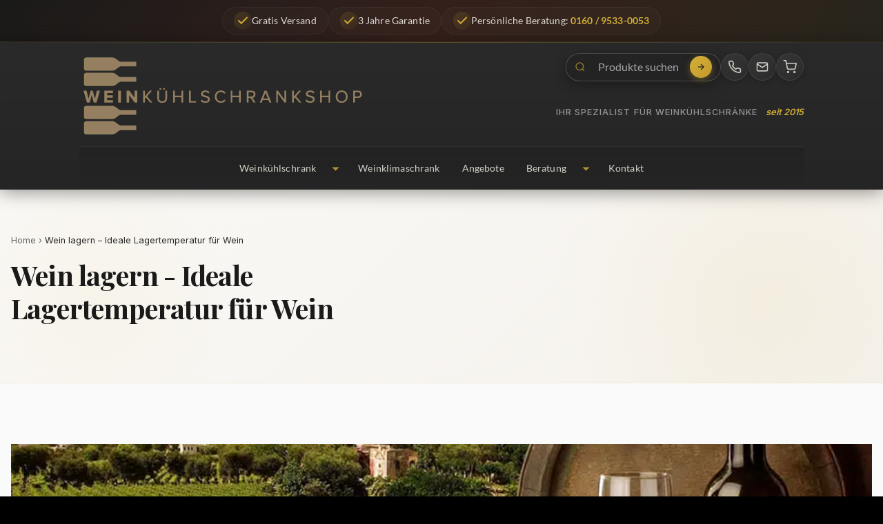

--- FILE ---
content_type: text/html; charset=UTF-8
request_url: https://weinkuehlschrankshop.de/wein-lagern/
body_size: 37617
content:
<!DOCTYPE html>
<html lang="de-DE" class="loading-site no-js">
<head><meta charset="UTF-8" /><script>if(navigator.userAgent.match(/MSIE|Internet Explorer/i)||navigator.userAgent.match(/Trident\/7\..*?rv:11/i)){var href=document.location.href;if(!href.match(/[?&]nowprocket/)){if(href.indexOf("?")==-1){if(href.indexOf("#")==-1){document.location.href=href+"?nowprocket=1"}else{document.location.href=href.replace("#","?nowprocket=1#")}}else{if(href.indexOf("#")==-1){document.location.href=href+"&nowprocket=1"}else{document.location.href=href.replace("#","&nowprocket=1#")}}}}</script><script>(()=>{class RocketLazyLoadScripts{constructor(){this.v="2.0.4",this.userEvents=["keydown","keyup","mousedown","mouseup","mousemove","mouseover","mouseout","touchmove","touchstart","touchend","touchcancel","wheel","click","dblclick","input"],this.attributeEvents=["onblur","onclick","oncontextmenu","ondblclick","onfocus","onmousedown","onmouseenter","onmouseleave","onmousemove","onmouseout","onmouseover","onmouseup","onmousewheel","onscroll","onsubmit"]}async t(){this.i(),this.o(),/iP(ad|hone)/.test(navigator.userAgent)&&this.h(),this.u(),this.l(this),this.m(),this.k(this),this.p(this),this._(),await Promise.all([this.R(),this.L()]),this.lastBreath=Date.now(),this.S(this),this.P(),this.D(),this.O(),this.M(),await this.C(this.delayedScripts.normal),await this.C(this.delayedScripts.defer),await this.C(this.delayedScripts.async),await this.T(),await this.F(),await this.j(),await this.A(),window.dispatchEvent(new Event("rocket-allScriptsLoaded")),this.everythingLoaded=!0,this.lastTouchEnd&&await new Promise(t=>setTimeout(t,500-Date.now()+this.lastTouchEnd)),this.I(),this.H(),this.U(),this.W()}i(){this.CSPIssue=sessionStorage.getItem("rocketCSPIssue"),document.addEventListener("securitypolicyviolation",t=>{this.CSPIssue||"script-src-elem"!==t.violatedDirective||"data"!==t.blockedURI||(this.CSPIssue=!0,sessionStorage.setItem("rocketCSPIssue",!0))},{isRocket:!0})}o(){window.addEventListener("pageshow",t=>{this.persisted=t.persisted,this.realWindowLoadedFired=!0},{isRocket:!0}),window.addEventListener("pagehide",()=>{this.onFirstUserAction=null},{isRocket:!0})}h(){let t;function e(e){t=e}window.addEventListener("touchstart",e,{isRocket:!0}),window.addEventListener("touchend",function i(o){o.changedTouches[0]&&t.changedTouches[0]&&Math.abs(o.changedTouches[0].pageX-t.changedTouches[0].pageX)<10&&Math.abs(o.changedTouches[0].pageY-t.changedTouches[0].pageY)<10&&o.timeStamp-t.timeStamp<200&&(window.removeEventListener("touchstart",e,{isRocket:!0}),window.removeEventListener("touchend",i,{isRocket:!0}),"INPUT"===o.target.tagName&&"text"===o.target.type||(o.target.dispatchEvent(new TouchEvent("touchend",{target:o.target,bubbles:!0})),o.target.dispatchEvent(new MouseEvent("mouseover",{target:o.target,bubbles:!0})),o.target.dispatchEvent(new PointerEvent("click",{target:o.target,bubbles:!0,cancelable:!0,detail:1,clientX:o.changedTouches[0].clientX,clientY:o.changedTouches[0].clientY})),event.preventDefault()))},{isRocket:!0})}q(t){this.userActionTriggered||("mousemove"!==t.type||this.firstMousemoveIgnored?"keyup"===t.type||"mouseover"===t.type||"mouseout"===t.type||(this.userActionTriggered=!0,this.onFirstUserAction&&this.onFirstUserAction()):this.firstMousemoveIgnored=!0),"click"===t.type&&t.preventDefault(),t.stopPropagation(),t.stopImmediatePropagation(),"touchstart"===this.lastEvent&&"touchend"===t.type&&(this.lastTouchEnd=Date.now()),"click"===t.type&&(this.lastTouchEnd=0),this.lastEvent=t.type,t.composedPath&&t.composedPath()[0].getRootNode()instanceof ShadowRoot&&(t.rocketTarget=t.composedPath()[0]),this.savedUserEvents.push(t)}u(){this.savedUserEvents=[],this.userEventHandler=this.q.bind(this),this.userEvents.forEach(t=>window.addEventListener(t,this.userEventHandler,{passive:!1,isRocket:!0})),document.addEventListener("visibilitychange",this.userEventHandler,{isRocket:!0})}U(){this.userEvents.forEach(t=>window.removeEventListener(t,this.userEventHandler,{passive:!1,isRocket:!0})),document.removeEventListener("visibilitychange",this.userEventHandler,{isRocket:!0}),this.savedUserEvents.forEach(t=>{(t.rocketTarget||t.target).dispatchEvent(new window[t.constructor.name](t.type,t))})}m(){const t="return false",e=Array.from(this.attributeEvents,t=>"data-rocket-"+t),i="["+this.attributeEvents.join("],[")+"]",o="[data-rocket-"+this.attributeEvents.join("],[data-rocket-")+"]",s=(e,i,o)=>{o&&o!==t&&(e.setAttribute("data-rocket-"+i,o),e["rocket"+i]=new Function("event",o),e.setAttribute(i,t))};new MutationObserver(t=>{for(const n of t)"attributes"===n.type&&(n.attributeName.startsWith("data-rocket-")||this.everythingLoaded?n.attributeName.startsWith("data-rocket-")&&this.everythingLoaded&&this.N(n.target,n.attributeName.substring(12)):s(n.target,n.attributeName,n.target.getAttribute(n.attributeName))),"childList"===n.type&&n.addedNodes.forEach(t=>{if(t.nodeType===Node.ELEMENT_NODE)if(this.everythingLoaded)for(const i of[t,...t.querySelectorAll(o)])for(const t of i.getAttributeNames())e.includes(t)&&this.N(i,t.substring(12));else for(const e of[t,...t.querySelectorAll(i)])for(const t of e.getAttributeNames())this.attributeEvents.includes(t)&&s(e,t,e.getAttribute(t))})}).observe(document,{subtree:!0,childList:!0,attributeFilter:[...this.attributeEvents,...e]})}I(){this.attributeEvents.forEach(t=>{document.querySelectorAll("[data-rocket-"+t+"]").forEach(e=>{this.N(e,t)})})}N(t,e){const i=t.getAttribute("data-rocket-"+e);i&&(t.setAttribute(e,i),t.removeAttribute("data-rocket-"+e))}k(t){Object.defineProperty(HTMLElement.prototype,"onclick",{get(){return this.rocketonclick||null},set(e){this.rocketonclick=e,this.setAttribute(t.everythingLoaded?"onclick":"data-rocket-onclick","this.rocketonclick(event)")}})}S(t){function e(e,i){let o=e[i];e[i]=null,Object.defineProperty(e,i,{get:()=>o,set(s){t.everythingLoaded?o=s:e["rocket"+i]=o=s}})}e(document,"onreadystatechange"),e(window,"onload"),e(window,"onpageshow");try{Object.defineProperty(document,"readyState",{get:()=>t.rocketReadyState,set(e){t.rocketReadyState=e},configurable:!0}),document.readyState="loading"}catch(t){console.log("WPRocket DJE readyState conflict, bypassing")}}l(t){this.originalAddEventListener=EventTarget.prototype.addEventListener,this.originalRemoveEventListener=EventTarget.prototype.removeEventListener,this.savedEventListeners=[],EventTarget.prototype.addEventListener=function(e,i,o){o&&o.isRocket||!t.B(e,this)&&!t.userEvents.includes(e)||t.B(e,this)&&!t.userActionTriggered||e.startsWith("rocket-")||t.everythingLoaded?t.originalAddEventListener.call(this,e,i,o):(t.savedEventListeners.push({target:this,remove:!1,type:e,func:i,options:o}),"mouseenter"!==e&&"mouseleave"!==e||t.originalAddEventListener.call(this,e,t.savedUserEvents.push,o))},EventTarget.prototype.removeEventListener=function(e,i,o){o&&o.isRocket||!t.B(e,this)&&!t.userEvents.includes(e)||t.B(e,this)&&!t.userActionTriggered||e.startsWith("rocket-")||t.everythingLoaded?t.originalRemoveEventListener.call(this,e,i,o):t.savedEventListeners.push({target:this,remove:!0,type:e,func:i,options:o})}}J(t,e){this.savedEventListeners=this.savedEventListeners.filter(i=>{let o=i.type,s=i.target||window;return e!==o||t!==s||(this.B(o,s)&&(i.type="rocket-"+o),this.$(i),!1)})}H(){EventTarget.prototype.addEventListener=this.originalAddEventListener,EventTarget.prototype.removeEventListener=this.originalRemoveEventListener,this.savedEventListeners.forEach(t=>this.$(t))}$(t){t.remove?this.originalRemoveEventListener.call(t.target,t.type,t.func,t.options):this.originalAddEventListener.call(t.target,t.type,t.func,t.options)}p(t){let e;function i(e){return t.everythingLoaded?e:e.split(" ").map(t=>"load"===t||t.startsWith("load.")?"rocket-jquery-load":t).join(" ")}function o(o){function s(e){const s=o.fn[e];o.fn[e]=o.fn.init.prototype[e]=function(){return this[0]===window&&t.userActionTriggered&&("string"==typeof arguments[0]||arguments[0]instanceof String?arguments[0]=i(arguments[0]):"object"==typeof arguments[0]&&Object.keys(arguments[0]).forEach(t=>{const e=arguments[0][t];delete arguments[0][t],arguments[0][i(t)]=e})),s.apply(this,arguments),this}}if(o&&o.fn&&!t.allJQueries.includes(o)){const e={DOMContentLoaded:[],"rocket-DOMContentLoaded":[]};for(const t in e)document.addEventListener(t,()=>{e[t].forEach(t=>t())},{isRocket:!0});o.fn.ready=o.fn.init.prototype.ready=function(i){function s(){parseInt(o.fn.jquery)>2?setTimeout(()=>i.bind(document)(o)):i.bind(document)(o)}return"function"==typeof i&&(t.realDomReadyFired?!t.userActionTriggered||t.fauxDomReadyFired?s():e["rocket-DOMContentLoaded"].push(s):e.DOMContentLoaded.push(s)),o([])},s("on"),s("one"),s("off"),t.allJQueries.push(o)}e=o}t.allJQueries=[],o(window.jQuery),Object.defineProperty(window,"jQuery",{get:()=>e,set(t){o(t)}})}P(){const t=new Map;document.write=document.writeln=function(e){const i=document.currentScript,o=document.createRange(),s=i.parentElement;let n=t.get(i);void 0===n&&(n=i.nextSibling,t.set(i,n));const c=document.createDocumentFragment();o.setStart(c,0),c.appendChild(o.createContextualFragment(e)),s.insertBefore(c,n)}}async R(){return new Promise(t=>{this.userActionTriggered?t():this.onFirstUserAction=t})}async L(){return new Promise(t=>{document.addEventListener("DOMContentLoaded",()=>{this.realDomReadyFired=!0,t()},{isRocket:!0})})}async j(){return this.realWindowLoadedFired?Promise.resolve():new Promise(t=>{window.addEventListener("load",t,{isRocket:!0})})}M(){this.pendingScripts=[];this.scriptsMutationObserver=new MutationObserver(t=>{for(const e of t)e.addedNodes.forEach(t=>{"SCRIPT"!==t.tagName||t.noModule||t.isWPRocket||this.pendingScripts.push({script:t,promise:new Promise(e=>{const i=()=>{const i=this.pendingScripts.findIndex(e=>e.script===t);i>=0&&this.pendingScripts.splice(i,1),e()};t.addEventListener("load",i,{isRocket:!0}),t.addEventListener("error",i,{isRocket:!0}),setTimeout(i,1e3)})})})}),this.scriptsMutationObserver.observe(document,{childList:!0,subtree:!0})}async F(){await this.X(),this.pendingScripts.length?(await this.pendingScripts[0].promise,await this.F()):this.scriptsMutationObserver.disconnect()}D(){this.delayedScripts={normal:[],async:[],defer:[]},document.querySelectorAll("script[type$=rocketlazyloadscript]").forEach(t=>{t.hasAttribute("data-rocket-src")?t.hasAttribute("async")&&!1!==t.async?this.delayedScripts.async.push(t):t.hasAttribute("defer")&&!1!==t.defer||"module"===t.getAttribute("data-rocket-type")?this.delayedScripts.defer.push(t):this.delayedScripts.normal.push(t):this.delayedScripts.normal.push(t)})}async _(){await this.L();let t=[];document.querySelectorAll("script[type$=rocketlazyloadscript][data-rocket-src]").forEach(e=>{let i=e.getAttribute("data-rocket-src");if(i&&!i.startsWith("data:")){i.startsWith("//")&&(i=location.protocol+i);try{const o=new URL(i).origin;o!==location.origin&&t.push({src:o,crossOrigin:e.crossOrigin||"module"===e.getAttribute("data-rocket-type")})}catch(t){}}}),t=[...new Map(t.map(t=>[JSON.stringify(t),t])).values()],this.Y(t,"preconnect")}async G(t){if(await this.K(),!0!==t.noModule||!("noModule"in HTMLScriptElement.prototype))return new Promise(e=>{let i;function o(){(i||t).setAttribute("data-rocket-status","executed"),e()}try{if(navigator.userAgent.includes("Firefox/")||""===navigator.vendor||this.CSPIssue)i=document.createElement("script"),[...t.attributes].forEach(t=>{let e=t.nodeName;"type"!==e&&("data-rocket-type"===e&&(e="type"),"data-rocket-src"===e&&(e="src"),i.setAttribute(e,t.nodeValue))}),t.text&&(i.text=t.text),t.nonce&&(i.nonce=t.nonce),i.hasAttribute("src")?(i.addEventListener("load",o,{isRocket:!0}),i.addEventListener("error",()=>{i.setAttribute("data-rocket-status","failed-network"),e()},{isRocket:!0}),setTimeout(()=>{i.isConnected||e()},1)):(i.text=t.text,o()),i.isWPRocket=!0,t.parentNode.replaceChild(i,t);else{const i=t.getAttribute("data-rocket-type"),s=t.getAttribute("data-rocket-src");i?(t.type=i,t.removeAttribute("data-rocket-type")):t.removeAttribute("type"),t.addEventListener("load",o,{isRocket:!0}),t.addEventListener("error",i=>{this.CSPIssue&&i.target.src.startsWith("data:")?(console.log("WPRocket: CSP fallback activated"),t.removeAttribute("src"),this.G(t).then(e)):(t.setAttribute("data-rocket-status","failed-network"),e())},{isRocket:!0}),s?(t.fetchPriority="high",t.removeAttribute("data-rocket-src"),t.src=s):t.src="data:text/javascript;base64,"+window.btoa(unescape(encodeURIComponent(t.text)))}}catch(i){t.setAttribute("data-rocket-status","failed-transform"),e()}});t.setAttribute("data-rocket-status","skipped")}async C(t){const e=t.shift();return e?(e.isConnected&&await this.G(e),this.C(t)):Promise.resolve()}O(){this.Y([...this.delayedScripts.normal,...this.delayedScripts.defer,...this.delayedScripts.async],"preload")}Y(t,e){this.trash=this.trash||[];let i=!0;var o=document.createDocumentFragment();t.forEach(t=>{const s=t.getAttribute&&t.getAttribute("data-rocket-src")||t.src;if(s&&!s.startsWith("data:")){const n=document.createElement("link");n.href=s,n.rel=e,"preconnect"!==e&&(n.as="script",n.fetchPriority=i?"high":"low"),t.getAttribute&&"module"===t.getAttribute("data-rocket-type")&&(n.crossOrigin=!0),t.crossOrigin&&(n.crossOrigin=t.crossOrigin),t.integrity&&(n.integrity=t.integrity),t.nonce&&(n.nonce=t.nonce),o.appendChild(n),this.trash.push(n),i=!1}}),document.head.appendChild(o)}W(){this.trash.forEach(t=>t.remove())}async T(){try{document.readyState="interactive"}catch(t){}this.fauxDomReadyFired=!0;try{await this.K(),this.J(document,"readystatechange"),document.dispatchEvent(new Event("rocket-readystatechange")),await this.K(),document.rocketonreadystatechange&&document.rocketonreadystatechange(),await this.K(),this.J(document,"DOMContentLoaded"),document.dispatchEvent(new Event("rocket-DOMContentLoaded")),await this.K(),this.J(window,"DOMContentLoaded"),window.dispatchEvent(new Event("rocket-DOMContentLoaded"))}catch(t){console.error(t)}}async A(){try{document.readyState="complete"}catch(t){}try{await this.K(),this.J(document,"readystatechange"),document.dispatchEvent(new Event("rocket-readystatechange")),await this.K(),document.rocketonreadystatechange&&document.rocketonreadystatechange(),await this.K(),this.J(window,"load"),window.dispatchEvent(new Event("rocket-load")),await this.K(),window.rocketonload&&window.rocketonload(),await this.K(),this.allJQueries.forEach(t=>t(window).trigger("rocket-jquery-load")),await this.K(),this.J(window,"pageshow");const t=new Event("rocket-pageshow");t.persisted=this.persisted,window.dispatchEvent(t),await this.K(),window.rocketonpageshow&&window.rocketonpageshow({persisted:this.persisted})}catch(t){console.error(t)}}async K(){Date.now()-this.lastBreath>45&&(await this.X(),this.lastBreath=Date.now())}async X(){return document.hidden?new Promise(t=>setTimeout(t)):new Promise(t=>requestAnimationFrame(t))}B(t,e){return e===document&&"readystatechange"===t||(e===document&&"DOMContentLoaded"===t||(e===window&&"DOMContentLoaded"===t||(e===window&&"load"===t||e===window&&"pageshow"===t)))}static run(){(new RocketLazyLoadScripts).t()}}RocketLazyLoadScripts.run()})();</script>
	
	<link rel="profile" href="https://gmpg.org/xfn/11" />
	<link rel="pingback" href="https://weinkuehlschrankshop.de/wp/xmlrpc.php" />
	<!-- Google Tag Manager -->
<script type="rocketlazyloadscript">(function(w,d,s,l,i){w[l]=w[l]||[];w[l].push({'gtm.start':
new Date().getTime(),event:'gtm.js'});var f=d.getElementsByTagName(s)[0],
j=d.createElement(s),dl=l!='dataLayer'?'&l='+l:'';j.async=true;j.src=
'https://www.googletagmanager.com/gtm.js?id='+i+dl;f.parentNode.insertBefore(j,f);
})(window,document,'script','dataLayer','GTM-MXMCGZK');</script>
<!-- End Google Tag Manager -->
<script type="rocketlazyloadscript">(function(html){html.className = html.className.replace(/\bno-js\b/,'js')})(document.documentElement);</script>
<meta name='robots' content='index, follow, max-image-preview:large, max-snippet:-1, max-video-preview:-1' />
	<style>img:is([sizes="auto" i], [sizes^="auto," i]) { contain-intrinsic-size: 3000px 1500px }</style>
	<meta name="viewport" content="width=device-width, initial-scale=1" />
	<!-- This site is optimized with the Yoast SEO Premium plugin v24.5 (Yoast SEO v24.9) - https://yoast.com/wordpress/plugins/seo/ -->
	<title>Wein lagern – Ideale Lagertemperatur für Wein</title>
<link data-rocket-prefetch href="https://www.googletagmanager.com" rel="dns-prefetch"><link rel="preload" data-rocket-preload as="image" href="https://weinkuehlschrankshop.de/app/uploads/2018/11/b1.jpg" imagesrcset="https://weinkuehlschrankshop.de/app/uploads/2018/11/b1.jpg 870w, https://weinkuehlschrankshop.de/app/uploads/2018/11/b1-300x187.jpg 300w, https://weinkuehlschrankshop.de/app/uploads/2018/11/b1-600x373.jpg 600w, https://weinkuehlschrankshop.de/app/uploads/2018/11/b1-643x400.jpg 643w, https://weinkuehlschrankshop.de/app/uploads/2018/11/b1-768x478.jpg 768w" imagesizes="(max-width: 870px) 100vw, 870px" fetchpriority="high">
	<meta name="description" content="Weinlagerung leicht gemacht: Bewahren Sie Ihren Wein bei 10-12 °C auf und servieren Sie ihn bei perfekter Temperatur für vollen Genuss." />
	<link rel="canonical" href="https://weinkuehlschrankshop.de/wein-lagern/" />
	<meta property="og:locale" content="de_DE" />
	<meta property="og:type" content="article" />
	<meta property="og:title" content="Wein lagern - Ideale Lagertemperatur für Wein" />
	<meta property="og:description" content="Weinlagerung leicht gemacht: Bewahren Sie Ihren Wein bei 10-12 °C auf und servieren Sie ihn bei perfekter Temperatur für vollen Genuss." />
	<meta property="og:url" content="https://weinkuehlschrankshop.de/wein-lagern/" />
	<meta property="og:site_name" content="Weinkühlschrankshop" />
	<meta property="article:publisher" content="https://www.facebook.com/weinkuehlschrankshop/" />
	<meta property="article:modified_time" content="2025-01-28T11:49:54+00:00" />
	<meta name="twitter:card" content="summary_large_image" />
	<meta name="twitter:label1" content="Geschätzte Lesezeit" />
	<meta name="twitter:data1" content="3 Minuten" />
	<script type="application/ld+json" class="yoast-schema-graph">{"@context":"https://schema.org","@graph":[{"@type":"WebPage","@id":"https://weinkuehlschrankshop.de/wein-lagern/","url":"https://weinkuehlschrankshop.de/wein-lagern/","name":"Wein lagern – Ideale Lagertemperatur für Wein","isPartOf":{"@id":"https://weinkuehlschrankshop.de/#website"},"datePublished":"2019-05-27T09:06:46+00:00","dateModified":"2025-01-28T11:49:54+00:00","description":"Weinlagerung leicht gemacht: Bewahren Sie Ihren Wein bei 10-12 °C auf und servieren Sie ihn bei perfekter Temperatur für vollen Genuss.","breadcrumb":{"@id":"https://weinkuehlschrankshop.de/wein-lagern/#breadcrumb"},"inLanguage":"de-DE","potentialAction":[{"@type":"ReadAction","target":["https://weinkuehlschrankshop.de/wein-lagern/"]}]},{"@type":"BreadcrumbList","@id":"https://weinkuehlschrankshop.de/wein-lagern/#breadcrumb","itemListElement":[{"@type":"ListItem","position":1,"name":"Home","item":"https://weinkuehlschrankshop.de/"},{"@type":"ListItem","position":2,"name":"Wein lagern &#8211; Ideale Lagertemperatur für Wein"}]},{"@type":"WebSite","@id":"https://weinkuehlschrankshop.de/#website","url":"https://weinkuehlschrankshop.de/","name":"Weinkühlschrankshop.de","description":"Der perfekte Weinkühlschrank wartet auf Sie! Exklusive Modelle, beste Preise &amp; perfekte Lagerung für Ihren Wein. Jetzt entdecken &amp; Ihr Wein-Erlebnis auf das nächste Level bringen!","publisher":{"@id":"https://weinkuehlschrankshop.de/#organization"},"potentialAction":[{"@type":"SearchAction","target":{"@type":"EntryPoint","urlTemplate":"https://weinkuehlschrankshop.de/?s={search_term_string}"},"query-input":{"@type":"PropertyValueSpecification","valueRequired":true,"valueName":"search_term_string"}}],"inLanguage":"de-DE"},{"@type":"Organization","@id":"https://weinkuehlschrankshop.de/#organization","name":"Weinkühlschrankshop.de","url":"https://weinkuehlschrankshop.de/","logo":{"@type":"ImageObject","inLanguage":"de-DE","@id":"https://weinkuehlschrankshop.de/#/schema/logo/image/","url":"https://weinkuehlschrankshop.de/app/uploads/2019/12/Logo-De-Wijnkoelkast-600x600-1.png","contentUrl":"https://weinkuehlschrankshop.de/app/uploads/2019/12/Logo-De-Wijnkoelkast-600x600-1.png","width":600,"height":600,"caption":"Weinkühlschrankshop.de"},"image":{"@id":"https://weinkuehlschrankshop.de/#/schema/logo/image/"},"sameAs":["https://www.facebook.com/weinkuehlschrankshop/","https://www.instagram.com/weinkuehlschrankshop/"]}]}</script>
	<!-- / Yoast SEO Premium plugin. -->



<link rel='prefetch' href='https://weinkuehlschrankshop.de/app/themes/flatsome/assets/js/flatsome.js?ver=e1ad26bd5672989785e1' />
<link rel='prefetch' href='https://weinkuehlschrankshop.de/app/themes/flatsome/assets/js/chunk.slider.js?ver=3.19.8' />
<link rel='prefetch' href='https://weinkuehlschrankshop.de/app/themes/flatsome/assets/js/chunk.popups.js?ver=3.19.8' />
<link rel='prefetch' href='https://weinkuehlschrankshop.de/app/themes/flatsome/assets/js/chunk.tooltips.js?ver=3.19.8' />
<link rel='prefetch' href='https://weinkuehlschrankshop.de/app/themes/flatsome/assets/js/woocommerce.js?ver=dd6035ce106022a74757' />
<link rel="alternate" type="application/rss+xml" title="Weinkühlschrankshop &raquo; Feed" href="https://weinkuehlschrankshop.de/feed/" />
<link rel="alternate" type="application/rss+xml" title="Weinkühlschrankshop &raquo; Kommentar-Feed" href="https://weinkuehlschrankshop.de/comments/feed/" />
<style id='wp-emoji-styles-inline-css' type='text/css'>

	img.wp-smiley, img.emoji {
		display: inline !important;
		border: none !important;
		box-shadow: none !important;
		height: 1em !important;
		width: 1em !important;
		margin: 0 0.07em !important;
		vertical-align: -0.1em !important;
		background: none !important;
		padding: 0 !important;
	}
</style>
<style id='wp-block-library-inline-css' type='text/css'>
:root{--wp-admin-theme-color:#007cba;--wp-admin-theme-color--rgb:0,124,186;--wp-admin-theme-color-darker-10:#006ba1;--wp-admin-theme-color-darker-10--rgb:0,107,161;--wp-admin-theme-color-darker-20:#005a87;--wp-admin-theme-color-darker-20--rgb:0,90,135;--wp-admin-border-width-focus:2px;--wp-block-synced-color:#7a00df;--wp-block-synced-color--rgb:122,0,223;--wp-bound-block-color:var(--wp-block-synced-color)}@media (min-resolution:192dpi){:root{--wp-admin-border-width-focus:1.5px}}.wp-element-button{cursor:pointer}:root{--wp--preset--font-size--normal:16px;--wp--preset--font-size--huge:42px}:root .has-very-light-gray-background-color{background-color:#eee}:root .has-very-dark-gray-background-color{background-color:#313131}:root .has-very-light-gray-color{color:#eee}:root .has-very-dark-gray-color{color:#313131}:root .has-vivid-green-cyan-to-vivid-cyan-blue-gradient-background{background:linear-gradient(135deg,#00d084,#0693e3)}:root .has-purple-crush-gradient-background{background:linear-gradient(135deg,#34e2e4,#4721fb 50%,#ab1dfe)}:root .has-hazy-dawn-gradient-background{background:linear-gradient(135deg,#faaca8,#dad0ec)}:root .has-subdued-olive-gradient-background{background:linear-gradient(135deg,#fafae1,#67a671)}:root .has-atomic-cream-gradient-background{background:linear-gradient(135deg,#fdd79a,#004a59)}:root .has-nightshade-gradient-background{background:linear-gradient(135deg,#330968,#31cdcf)}:root .has-midnight-gradient-background{background:linear-gradient(135deg,#020381,#2874fc)}.has-regular-font-size{font-size:1em}.has-larger-font-size{font-size:2.625em}.has-normal-font-size{font-size:var(--wp--preset--font-size--normal)}.has-huge-font-size{font-size:var(--wp--preset--font-size--huge)}.has-text-align-center{text-align:center}.has-text-align-left{text-align:left}.has-text-align-right{text-align:right}#end-resizable-editor-section{display:none}.aligncenter{clear:both}.items-justified-left{justify-content:flex-start}.items-justified-center{justify-content:center}.items-justified-right{justify-content:flex-end}.items-justified-space-between{justify-content:space-between}.screen-reader-text{border:0;clip-path:inset(50%);height:1px;margin:-1px;overflow:hidden;padding:0;position:absolute;width:1px;word-wrap:normal!important}.screen-reader-text:focus{background-color:#ddd;clip-path:none;color:#444;display:block;font-size:1em;height:auto;left:5px;line-height:normal;padding:15px 23px 14px;text-decoration:none;top:5px;width:auto;z-index:100000}html :where(.has-border-color){border-style:solid}html :where([style*=border-top-color]){border-top-style:solid}html :where([style*=border-right-color]){border-right-style:solid}html :where([style*=border-bottom-color]){border-bottom-style:solid}html :where([style*=border-left-color]){border-left-style:solid}html :where([style*=border-width]){border-style:solid}html :where([style*=border-top-width]){border-top-style:solid}html :where([style*=border-right-width]){border-right-style:solid}html :where([style*=border-bottom-width]){border-bottom-style:solid}html :where([style*=border-left-width]){border-left-style:solid}html :where(img[class*=wp-image-]){height:auto;max-width:100%}:where(figure){margin:0 0 1em}html :where(.is-position-sticky){--wp-admin--admin-bar--position-offset:var(--wp-admin--admin-bar--height,0px)}@media screen and (max-width:600px){html :where(.is-position-sticky){--wp-admin--admin-bar--position-offset:0px}}
</style>
<link rel='stylesheet' id='owl-carousel-css' href='https://weinkuehlschrankshop.de/app/plugins/free-gifts-for-woocommerce/assets/css/owl.carousel.min.css?ver=9.1' type='text/css' media='all' />
<link data-minify="1" rel='stylesheet' id='fgf-owl-carousel-css' href='https://weinkuehlschrankshop.de/app/cache/min/1/app/plugins/free-gifts-for-woocommerce/assets/css/owl-carousel-enhanced.css?ver=1765906163' type='text/css' media='all' />
<link data-minify="1" rel='stylesheet' id='lightcase-css' href='https://weinkuehlschrankshop.de/app/cache/min/1/app/plugins/free-gifts-for-woocommerce/assets/css/lightcase.min.css?ver=1765906163' type='text/css' media='all' />
<link data-minify="1" rel='stylesheet' id='fgf-frontend-css-css' href='https://weinkuehlschrankshop.de/app/cache/min/1/app/plugins/free-gifts-for-woocommerce/assets/css/frontend.css?ver=1765906163' type='text/css' media='all' />
<style id='woocommerce-inline-inline-css' type='text/css'>
.woocommerce form .form-row .required { visibility: visible; }
</style>
<link data-minify="1" rel='stylesheet' id='brands-styles-css' href='https://weinkuehlschrankshop.de/app/cache/min/1/app/plugins/woocommerce/assets/css/brands.css?ver=1765906163' type='text/css' media='all' />
<link data-minify="1" rel='stylesheet' id='wks-2025-styles-css' href='https://weinkuehlschrankshop.de/app/cache/min/1/app/themes/flatsome-child/wks-2025-styles.css?ver=1765906163' type='text/css' media='all' />
<link data-minify="1" rel='stylesheet' id='flatsome-main-css' href='https://weinkuehlschrankshop.de/app/cache/min/1/app/themes/flatsome/assets/css/flatsome.css?ver=1765906163' type='text/css' media='all' />
<style id='flatsome-main-inline-css' type='text/css'>
@font-face {
				font-family: "fl-icons";
				font-display: block;
				src: url(https://weinkuehlschrankshop.de/app/themes/flatsome/assets/css/icons/fl-icons.eot?v=3.19.8);
				src:
					url(https://weinkuehlschrankshop.de/app/themes/flatsome/assets/css/icons/fl-icons.eot#iefix?v=3.19.8) format("embedded-opentype"),
					url(https://weinkuehlschrankshop.de/app/themes/flatsome/assets/css/icons/fl-icons.woff2?v=3.19.8) format("woff2"),
					url(https://weinkuehlschrankshop.de/app/themes/flatsome/assets/css/icons/fl-icons.ttf?v=3.19.8) format("truetype"),
					url(https://weinkuehlschrankshop.de/app/themes/flatsome/assets/css/icons/fl-icons.woff?v=3.19.8) format("woff"),
					url(https://weinkuehlschrankshop.de/app/themes/flatsome/assets/css/icons/fl-icons.svg?v=3.19.8#fl-icons) format("svg");
			}
</style>
<link data-minify="1" rel='stylesheet' id='flatsome-shop-css' href='https://weinkuehlschrankshop.de/app/cache/min/1/app/themes/flatsome/assets/css/flatsome-shop.css?ver=1765906163' type='text/css' media='all' />
<link data-minify="1" rel='stylesheet' id='flatsome-style-css' href='https://weinkuehlschrankshop.de/app/cache/min/1/app/themes/flatsome-child/style.css?ver=1765906163' type='text/css' media='all' />
<style id='rocket-lazyload-inline-css' type='text/css'>
.rll-youtube-player{position:relative;padding-bottom:56.23%;height:0;overflow:hidden;max-width:100%;}.rll-youtube-player:focus-within{outline: 2px solid currentColor;outline-offset: 5px;}.rll-youtube-player iframe{position:absolute;top:0;left:0;width:100%;height:100%;z-index:100;background:0 0}.rll-youtube-player img{bottom:0;display:block;left:0;margin:auto;max-width:100%;width:100%;position:absolute;right:0;top:0;border:none;height:auto;-webkit-transition:.4s all;-moz-transition:.4s all;transition:.4s all}.rll-youtube-player img:hover{-webkit-filter:brightness(75%)}.rll-youtube-player .play{height:100%;width:100%;left:0;top:0;position:absolute;background:url(https://weinkuehlschrankshop.de/app/plugins/wp-rocket/assets/img/youtube.png) no-repeat center;background-color: transparent !important;cursor:pointer;border:none;}
</style>
<script type="rocketlazyloadscript" data-rocket-type="text/javascript">
            window._nslDOMReady = (function () {
                const executedCallbacks = new Set();
            
                return function (callback) {
                    /**
                    * Third parties might dispatch DOMContentLoaded events, so we need to ensure that we only run our callback once!
                    */
                    if (executedCallbacks.has(callback)) return;
            
                    const wrappedCallback = function () {
                        if (executedCallbacks.has(callback)) return;
                        executedCallbacks.add(callback);
                        callback();
                    };
            
                    if (document.readyState === "complete" || document.readyState === "interactive") {
                        wrappedCallback();
                    } else {
                        document.addEventListener("DOMContentLoaded", wrappedCallback);
                    }
                };
            })();
        </script><script type="rocketlazyloadscript" data-rocket-type="text/javascript" data-rocket-src="https://weinkuehlschrankshop.de/wp/wp-includes/js/jquery/jquery.min.js?ver=3.7.1" id="jquery-core-js" data-rocket-defer defer></script>
<script type="rocketlazyloadscript" data-rocket-type="text/javascript" data-rocket-src="https://weinkuehlschrankshop.de/wp/wp-includes/js/jquery/jquery-migrate.min.js?ver=3.4.1" id="jquery-migrate-js" data-rocket-defer defer></script>
<script type="rocketlazyloadscript" data-rocket-type="text/javascript" data-rocket-src="https://weinkuehlschrankshop.de/app/plugins/woocommerce/assets/js/jquery-blockui/jquery.blockUI.min.js?ver=2.7.0-wc.9.9.5" id="jquery-blockui-js" data-wp-strategy="defer" data-rocket-defer defer></script>
<script type="text/javascript" id="fgf-frontend-js-extra">
/* <![CDATA[ */
var fgf_frontend_params = {"gift_products_pagination_nonce":"419b9d45b8","gift_product_nonce":"35f6ff75be","ajaxurl":"https:\/\/weinkuehlschrankshop.de\/wp\/wp-admin\/admin-ajax.php","current_page_url":"https:\/\/weinkuehlschrankshop.de\/wein-lagern\/","add_to_cart_link":"https:\/\/weinkuehlschrankshop.de\/wein-lagern\/?fgf_gift_product=%s&fgf_rule_id=%s&fgf_buy_product_id=%s","ajax_add_to_cart":"no","dropdown_add_to_cart_behaviour":"1","add_to_cart_alert_message":"Bitte w\u00e4hlen Sie ein Geschenk"};
/* ]]> */
</script>
<script type="rocketlazyloadscript" data-minify="1" data-rocket-type="text/javascript" data-rocket-src="https://weinkuehlschrankshop.de/app/cache/min/1/app/plugins/free-gifts-for-woocommerce/assets/js/frontend.js?ver=1765906163" id="fgf-frontend-js" data-rocket-defer defer></script>
<script type="rocketlazyloadscript" data-rocket-type="text/javascript" data-rocket-src="https://weinkuehlschrankshop.de/app/plugins/free-gifts-for-woocommerce/assets/js/owl.carousel.min.js?ver=9.1" id="owl-carousel-js" data-rocket-defer defer></script>
<script type="text/javascript" id="fgf-owl-carousel-js-extra">
/* <![CDATA[ */
var fgf_carousel_params = {"desktop_count":"3","tablet_count":"2","mobile_count":"1","item_margin":"10","nav":"true","nav_prev_text":"<","nav_next_text":">","pagination":"true","item_per_slide":"1","slide_speed":"5000","auto_play":"true"};
/* ]]> */
</script>
<script type="rocketlazyloadscript" data-minify="1" data-rocket-type="text/javascript" data-rocket-src="https://weinkuehlschrankshop.de/app/cache/min/1/app/plugins/free-gifts-for-woocommerce/assets/js/owl-carousel-enhanced.js?ver=1765906163" id="fgf-owl-carousel-js" data-rocket-defer defer></script>
<script type="rocketlazyloadscript" data-rocket-type="text/javascript" data-rocket-src="https://weinkuehlschrankshop.de/app/plugins/free-gifts-for-woocommerce/assets/js/lightcase.min.js?ver=9.1" id="lightcase-js" data-rocket-defer defer></script>
<script type="rocketlazyloadscript" data-minify="1" data-rocket-type="text/javascript" data-rocket-src="https://weinkuehlschrankshop.de/app/cache/min/1/app/plugins/free-gifts-for-woocommerce/assets/js/fgf-lightcase-enhanced.js?ver=1765906163" id="fgf-lightcase-js" data-rocket-defer defer></script>
<script type="text/javascript" id="wc-add-to-cart-js-extra">
/* <![CDATA[ */
var wc_add_to_cart_params = {"ajax_url":"\/wp\/wp-admin\/admin-ajax.php","wc_ajax_url":"\/?wc-ajax=%%endpoint%%","i18n_view_cart":"Warenkorb anzeigen","cart_url":"https:\/\/weinkuehlschrankshop.de\/warenkorb\/","is_cart":"","cart_redirect_after_add":"no"};
/* ]]> */
</script>
<script type="rocketlazyloadscript" data-rocket-type="text/javascript" data-rocket-src="https://weinkuehlschrankshop.de/app/plugins/woocommerce/assets/js/frontend/add-to-cart.min.js?ver=9.9.5" id="wc-add-to-cart-js" defer="defer" data-wp-strategy="defer"></script>
<script type="rocketlazyloadscript" data-rocket-type="text/javascript" data-rocket-src="https://weinkuehlschrankshop.de/app/plugins/woocommerce/assets/js/js-cookie/js.cookie.min.js?ver=2.1.4-wc.9.9.5" id="js-cookie-js" data-wp-strategy="defer" data-rocket-defer defer></script>
<script type="rocketlazyloadscript" data-rocket-type="text/javascript" data-rocket-src="https://weinkuehlschrankshop.de/app/plugins/woocommerce/assets/js/select2/select2.full.min.js?ver=4.0.3-wc.9.9.5" id="select2-js" defer="defer" data-wp-strategy="defer"></script>
<link rel="https://api.w.org/" href="https://weinkuehlschrankshop.de/wp-json/" /><link rel="alternate" title="JSON" type="application/json" href="https://weinkuehlschrankshop.de/wp-json/wp/v2/pages/3294" /><link rel="EditURI" type="application/rsd+xml" title="RSD" href="https://weinkuehlschrankshop.de/wp/xmlrpc.php?rsd" />
<meta name="generator" content="WordPress 6.8.3" />
<meta name="generator" content="WooCommerce 9.9.5" />
<link rel='shortlink' href='https://weinkuehlschrankshop.de/?p=3294' />
<link rel="alternate" title="oEmbed (JSON)" type="application/json+oembed" href="https://weinkuehlschrankshop.de/wp-json/oembed/1.0/embed?url=https%3A%2F%2Fweinkuehlschrankshop.de%2Fwein-lagern%2F" />
<link rel="alternate" title="oEmbed (XML)" type="text/xml+oembed" href="https://weinkuehlschrankshop.de/wp-json/oembed/1.0/embed?url=https%3A%2F%2Fweinkuehlschrankshop.de%2Fwein-lagern%2F&#038;format=xml" />
<!-- Google site verification - Google for WooCommerce -->
<meta name="google-site-verification" content="EtH4M9Wq4RDrMDXievdkGdQk_fRS3y0R3yg4OkhKza0" />
	<noscript><style>.woocommerce-product-gallery{ opacity: 1 !important; }</style></noscript>
	<style type="text/css" id="filter-everything-inline-css">.wpc-orderby-select{width:100%}.wpc-filters-open-button-container{display:none}.wpc-debug-message{padding:16px;font-size:14px;border:1px dashed #ccc;margin-bottom:20px}.wpc-debug-title{visibility:hidden}.wpc-button-inner,.wpc-chip-content{display:flex;align-items:center}.wpc-icon-html-wrapper{position:relative;margin-right:10px;top:2px}.wpc-icon-html-wrapper span{display:block;height:1px;width:18px;border-radius:3px;background:#2c2d33;margin-bottom:4px;position:relative}span.wpc-icon-line-1:after,span.wpc-icon-line-2:after,span.wpc-icon-line-3:after{content:"";display:block;width:3px;height:3px;border:1px solid #2c2d33;background-color:#fff;position:absolute;top:-2px;box-sizing:content-box}span.wpc-icon-line-3:after{border-radius:50%;left:2px}span.wpc-icon-line-1:after{border-radius:50%;left:5px}span.wpc-icon-line-2:after{border-radius:50%;left:12px}body .wpc-filters-open-button-container a.wpc-filters-open-widget,body .wpc-filters-open-button-container a.wpc-open-close-filters-button{display:inline-block;text-align:left;border:1px solid #2c2d33;border-radius:2px;line-height:1.5;padding:7px 12px;background-color:transparent;color:#2c2d33;box-sizing:border-box;text-decoration:none!important;font-weight:400;transition:none;position:relative}@media screen and (max-width:768px){.wpc_show_bottom_widget .wpc-filters-open-button-container,.wpc_show_open_close_button .wpc-filters-open-button-container{display:block}.wpc_show_bottom_widget .wpc-filters-open-button-container{margin-top:1em;margin-bottom:1em}}</style>
<link rel="icon" href="https://weinkuehlschrankshop.de/app/uploads/2020/01/cropped-favicon-1-1-32x32.png" sizes="32x32" />
<link rel="icon" href="https://weinkuehlschrankshop.de/app/uploads/2020/01/cropped-favicon-1-1-192x192.png" sizes="192x192" />
<link rel="apple-touch-icon" href="https://weinkuehlschrankshop.de/app/uploads/2020/01/cropped-favicon-1-1-180x180.png" />
<meta name="msapplication-TileImage" content="https://weinkuehlschrankshop.de/app/uploads/2020/01/cropped-favicon-1-1-270x270.png" />
<style id="custom-css" type="text/css">:root {--primary-color: #212427;--fs-color-primary: #212427;--fs-color-secondary: #3b2e18;--fs-color-success: #7a9c59;--fs-color-alert: #b20000;--fs-experimental-link-color: #334862;--fs-experimental-link-color-hover: #111;}.tooltipster-base {--tooltip-color: #fff;--tooltip-bg-color: #000;}.off-canvas-right .mfp-content, .off-canvas-left .mfp-content {--drawer-width: 300px;}.off-canvas .mfp-content.off-canvas-cart {--drawer-width: 360px;}.header-main{height: 128px}#logo img{max-height: 128px}#logo{width:216px;}#logo img{padding:17px 0;}.header-bottom{min-height: 56px}.header-top{min-height: 22px}.transparent .header-main{height: 105px}.transparent #logo img{max-height: 105px}.has-transparent + .page-title:first-of-type,.has-transparent + #main > .page-title,.has-transparent + #main > div > .page-title,.has-transparent + #main .page-header-wrapper:first-of-type .page-title{padding-top: 185px;}.header.show-on-scroll,.stuck .header-main{height:67px!important}.stuck #logo img{max-height: 67px!important}.search-form{ width: 81%;}.header-bg-color {background-color: #000000}.header-bottom {background-color: #000000}.header-main .nav > li > a{line-height: 4px }.stuck .header-main .nav > li > a{line-height: 50px }.header-bottom-nav > li > a{line-height: 32px }@media (max-width: 549px) {.header-main{height: 127px}#logo img{max-height: 127px}}.main-menu-overlay{background-color: #191919}.header-top{background-color:#0a0601!important;}body{color: #212427}h1,h2,h3,h4,h5,h6,.heading-font{color: #212427;}body{font-family: Lato, sans-serif;}body {font-weight: 400;font-style: normal;}.nav > li > a {font-family: Lato, sans-serif;}.mobile-sidebar-levels-2 .nav > li > ul > li > a {font-family: Lato, sans-serif;}.nav > li > a,.mobile-sidebar-levels-2 .nav > li > ul > li > a {font-weight: 700;font-style: normal;}h1,h2,h3,h4,h5,h6,.heading-font, .off-canvas-center .nav-sidebar.nav-vertical > li > a{font-family: Lato, sans-serif;}h1,h2,h3,h4,h5,h6,.heading-font,.banner h1,.banner h2 {font-weight: 700;font-style: normal;}.alt-font{font-family: "Dancing Script", sans-serif;}.alt-font {font-weight: 400!important;font-style: normal!important;}.header:not(.transparent) .header-nav-main.nav > li > a {color: #ae9973;}.header:not(.transparent) .header-nav-main.nav > li > a:hover,.header:not(.transparent) .header-nav-main.nav > li.active > a,.header:not(.transparent) .header-nav-main.nav > li.current > a,.header:not(.transparent) .header-nav-main.nav > li > a.active,.header:not(.transparent) .header-nav-main.nav > li > a.current{color: #ae9973;}.header-nav-main.nav-line-bottom > li > a:before,.header-nav-main.nav-line-grow > li > a:before,.header-nav-main.nav-line > li > a:before,.header-nav-main.nav-box > li > a:hover,.header-nav-main.nav-box > li.active > a,.header-nav-main.nav-pills > li > a:hover,.header-nav-main.nav-pills > li.active > a{color:#FFF!important;background-color: #ae9973;}.header:not(.transparent) .header-bottom-nav.nav > li > a{color: #ffffff;}.has-equal-box-heights .box-image {padding-top: 100%;}@media screen and (min-width: 550px){.products .box-vertical .box-image{min-width: 300px!important;width: 300px!important;}}.footer-1{background-color: #000000}.footer-2{background-color: #000000}.absolute-footer, html{background-color: #000000}.nav-vertical-fly-out > li + li {border-top-width: 1px; border-top-style: solid;}/* Custom CSS */dl.tm-extra-product-options-totals.tm-custom-price-totals {display: none;}p#billing_company_field {display: none;}small.includes_tax {display: none;}tfoot tr:nth-child(3), tfoot tr:nth-child(4),tfoot tr:nth-child(5){display: none;}.cross-sells {display: none;}.product-info p.stock {margin-bottom: 1em;line-height: 1.3;font-size: .8em;display: none;font-weight: 700;}p#billing_email_field label {display: none !important;}p#billing_email_field:before {content: "E-mail *" !important;font-weight: 700;display: block;font-size: .9em;margin-bottom: .4em;color: #222;}.absolute-footer.dark {color: rgba(255,255,255,0.5);margin-bottom: -37px !important;height: 100px;}.label-new.menu-item > a:after{content:"Neu";}.label-hot.menu-item > a:after{content:"Hot";}.label-sale.menu-item > a:after{content:"Aktion";}.label-popular.menu-item > a:after{content:"Beliebt";}</style>		<style type="text/css" id="wp-custom-css">
			div#nav_menu-4 {
    margin-top: 54px;
}

.woocommerce-additional-fields__field-wrapper {
    display: none;
}
.tc-extra-product-options {
    visibility: d;
    display: none;
}

a.button.checkout.wc-forward:before {
    content: 'zur ';
}

button.single_add_to_cart_button.button.alt {
    background-color: orange;
}


tfoot tr:nth-child(3), tfoot tr:nth-child(4), tfoot tr:nth-child(5) {
    display: table-row;
}

tr.fee {
    display: none !important;
}

small.includes_tax {
    display: inline-block !important;
}

i.icon-envelop:after {
	display: none;

}

@media (max-width: 849px) {
.header-main li.html.custom {
    display: block !important;
}
}

body {
  overflow: hidden;
}
/* 
div#payment {
    padding-top: 27px;
}
table.shop_table.woocommerce-checkout-review-order-table:after {
    content: 'lalalasdasda';
    position: absolute;
    margin-top: 130px !important;
} */


.col-inner.box-shadow-1 {
    box-shadow: none !important;
}
		</style>
		<style id="kirki-inline-styles">/* latin-ext */
@font-face {
  font-family: 'Lato';
  font-style: normal;
  font-weight: 400;
  font-display: swap;
  src: url(https://weinkuehlschrankshop.de/app/fonts/lato/S6uyw4BMUTPHjxAwXjeu.woff2) format('woff2');
  unicode-range: U+0100-02BA, U+02BD-02C5, U+02C7-02CC, U+02CE-02D7, U+02DD-02FF, U+0304, U+0308, U+0329, U+1D00-1DBF, U+1E00-1E9F, U+1EF2-1EFF, U+2020, U+20A0-20AB, U+20AD-20C0, U+2113, U+2C60-2C7F, U+A720-A7FF;
}
/* latin */
@font-face {
  font-family: 'Lato';
  font-style: normal;
  font-weight: 400;
  font-display: swap;
  src: url(https://weinkuehlschrankshop.de/app/fonts/lato/S6uyw4BMUTPHjx4wXg.woff2) format('woff2');
  unicode-range: U+0000-00FF, U+0131, U+0152-0153, U+02BB-02BC, U+02C6, U+02DA, U+02DC, U+0304, U+0308, U+0329, U+2000-206F, U+20AC, U+2122, U+2191, U+2193, U+2212, U+2215, U+FEFF, U+FFFD;
}
/* latin-ext */
@font-face {
  font-family: 'Lato';
  font-style: normal;
  font-weight: 700;
  font-display: swap;
  src: url(https://weinkuehlschrankshop.de/app/fonts/lato/S6u9w4BMUTPHh6UVSwaPGR_p.woff2) format('woff2');
  unicode-range: U+0100-02BA, U+02BD-02C5, U+02C7-02CC, U+02CE-02D7, U+02DD-02FF, U+0304, U+0308, U+0329, U+1D00-1DBF, U+1E00-1E9F, U+1EF2-1EFF, U+2020, U+20A0-20AB, U+20AD-20C0, U+2113, U+2C60-2C7F, U+A720-A7FF;
}
/* latin */
@font-face {
  font-family: 'Lato';
  font-style: normal;
  font-weight: 700;
  font-display: swap;
  src: url(https://weinkuehlschrankshop.de/app/fonts/lato/S6u9w4BMUTPHh6UVSwiPGQ.woff2) format('woff2');
  unicode-range: U+0000-00FF, U+0131, U+0152-0153, U+02BB-02BC, U+02C6, U+02DA, U+02DC, U+0304, U+0308, U+0329, U+2000-206F, U+20AC, U+2122, U+2191, U+2193, U+2212, U+2215, U+FEFF, U+FFFD;
}/* vietnamese */
@font-face {
  font-family: 'Dancing Script';
  font-style: normal;
  font-weight: 400;
  font-display: swap;
  src: url(https://weinkuehlschrankshop.de/app/fonts/dancing-script/If2cXTr6YS-zF4S-kcSWSVi_sxjsohD9F50Ruu7BMSo3Rep8ltA.woff2) format('woff2');
  unicode-range: U+0102-0103, U+0110-0111, U+0128-0129, U+0168-0169, U+01A0-01A1, U+01AF-01B0, U+0300-0301, U+0303-0304, U+0308-0309, U+0323, U+0329, U+1EA0-1EF9, U+20AB;
}
/* latin-ext */
@font-face {
  font-family: 'Dancing Script';
  font-style: normal;
  font-weight: 400;
  font-display: swap;
  src: url(https://weinkuehlschrankshop.de/app/fonts/dancing-script/If2cXTr6YS-zF4S-kcSWSVi_sxjsohD9F50Ruu7BMSo3ROp8ltA.woff2) format('woff2');
  unicode-range: U+0100-02BA, U+02BD-02C5, U+02C7-02CC, U+02CE-02D7, U+02DD-02FF, U+0304, U+0308, U+0329, U+1D00-1DBF, U+1E00-1E9F, U+1EF2-1EFF, U+2020, U+20A0-20AB, U+20AD-20C0, U+2113, U+2C60-2C7F, U+A720-A7FF;
}
/* latin */
@font-face {
  font-family: 'Dancing Script';
  font-style: normal;
  font-weight: 400;
  font-display: swap;
  src: url(https://weinkuehlschrankshop.de/app/fonts/dancing-script/If2cXTr6YS-zF4S-kcSWSVi_sxjsohD9F50Ruu7BMSo3Sup8.woff2) format('woff2');
  unicode-range: U+0000-00FF, U+0131, U+0152-0153, U+02BB-02BC, U+02C6, U+02DA, U+02DC, U+0304, U+0308, U+0329, U+2000-206F, U+20AC, U+2122, U+2191, U+2193, U+2212, U+2215, U+FEFF, U+FFFD;
}</style>
		<!-- Global site tag (gtag.js) - Google Ads: AW-16774560859 - Google for WooCommerce -->
		<script type="rocketlazyloadscript" async data-rocket-src="https://www.googletagmanager.com/gtag/js?id=AW-16774560859"></script>
		<script type="rocketlazyloadscript">
			window.dataLayer = window.dataLayer || [];
			function gtag() { dataLayer.push(arguments); }
			gtag( 'consent', 'default', {
				analytics_storage: 'denied',
				ad_storage: 'denied',
				ad_user_data: 'denied',
				ad_personalization: 'denied',
				region: ['AT', 'BE', 'BG', 'HR', 'CY', 'CZ', 'DK', 'EE', 'FI', 'FR', 'DE', 'GR', 'HU', 'IS', 'IE', 'IT', 'LV', 'LI', 'LT', 'LU', 'MT', 'NL', 'NO', 'PL', 'PT', 'RO', 'SK', 'SI', 'ES', 'SE', 'GB', 'CH'],
				wait_for_update: 500,
			} );
			gtag('js', new Date());
			gtag('set', 'developer_id.dOGY3NW', true);
			gtag("config", "AW-16774560859", { "groups": "GLA", "send_page_view": false });		</script>

		<noscript><style id="rocket-lazyload-nojs-css">.rll-youtube-player, [data-lazy-src]{display:none !important;}</style></noscript><style id="rocket-lazyrender-inline-css">[data-wpr-lazyrender] {content-visibility: auto;}</style><meta name="generator" content="WP Rocket 3.20.1.1" data-wpr-features="wpr_delay_js wpr_defer_js wpr_minify_js wpr_lazyload_images wpr_lazyload_iframes wpr_preconnect_external_domains wpr_automatic_lazy_rendering wpr_oci wpr_minify_css wpr_preload_links wpr_desktop" /></head>

<body data-rsssl=1 class="wp-singular page-template-default page page-id-3294 wp-theme-flatsome wp-child-theme-flatsome-child theme-flatsome woocommerce-no-js full-width lightbox nav-dropdown-has-arrow nav-dropdown-has-shadow nav-dropdown-has-border">

<!-- Google Tag Manager (noscript) -->
<noscript><iframe src="https://www.googletagmanager.com/ns.html?id=GTM-MXMCGZK"
height="0" width="0" style="display:none;visibility:hidden"></iframe></noscript>
<!-- End Google Tag Manager (noscript) -->
<script type="rocketlazyloadscript" data-rocket-type="text/javascript">
/* <![CDATA[ */
gtag("event", "page_view", {send_to: "GLA"});
/* ]]> */
</script>

<a class="skip-link screen-reader-text" href="#main">Zum Inhalt springen</a>

<div  id="wrapper">

	<!-- USP Top Bar - Premium 2025 Design -->
	<div  class="wks-usp-bar">
		<div  class="wks-usp-bar__inner">
			<div  class="container">
				<div class="wks-usp-items">
					<div class="wks-usp-item" data-usp="shipping">
						<div class="wks-usp-icon">
							<svg width="18" height="18" viewBox="0 0 24 24" fill="none" stroke="currentColor" stroke-width="2.5" stroke-linecap="round">
								<polyline points="20 6 9 17 4 12"></polyline>
							</svg>
						</div>
					<span class="wks-usp-text">Gratis Versand</span>
					</div>
					<div class="wks-usp-item" data-usp="warranty">
						<div class="wks-usp-icon">
							<svg width="18" height="18" viewBox="0 0 24 24" fill="none" stroke="currentColor" stroke-width="2.5" stroke-linecap="round">
								<polyline points="20 6 9 17 4 12"></polyline>
							</svg>
						</div>
						<span class="wks-usp-text">3 Jahre Garantie</span>
					</div>
				<div class="wks-usp-item" data-usp="contact">
					<div class="wks-usp-icon">
						<svg width="18" height="18" viewBox="0 0 24 24" fill="none" stroke="currentColor" stroke-width="2.5" stroke-linecap="round">
							<polyline points="20 6 9 17 4 12"></polyline>
						</svg>
					</div>
					<span class="wks-usp-text"><span class="wks-usp-label">Persönliche Beratung:</span> <a href="tel:+4916095330053" class="wks-phone-link">0160 / 9533-0053</a></span>
				</div>
				</div>
			</div>
		</div>
	</div>

	<!-- Main Header with Premium Design -->
	<header  id="header" class="header wks-header-2025 has-sticky sticky-jump">
		<div  class="header-wrapper">
			<div class="container">
			<div class="wks-header-row wks-header-top">
				<div class="wks-brand-section">
					<div class="wks-logo-wrapper">
						
<!-- Header logo -->
<a href="https://weinkuehlschrankshop.de/" title="Weinkühlschrankshop - Der perfekte Weinkühlschrank wartet auf Sie! Exklusive Modelle, beste Preise &amp; perfekte Lagerung für Ihren Wein. Jetzt entdecken &amp; Ihr Wein-Erlebnis auf das nächste Level bringen!" rel="home">
		<img width="413" height="123" src="https://weinkuehlschrankshop.de/app/uploads/2019/12/logo.png" class="header_logo header-logo" alt="Weinkühlschrankshop"/><img  width="413" height="123" src="https://weinkuehlschrankshop.de/app/uploads/2019/12/logo.png" class="header-logo-dark" alt="Weinkühlschrankshop"/></a>
					</div>
				</div>

				<div class="wks-header-controls">
					<div class="wks-search-container">
						<form role="search" method="get" class="wks-search-form" action="https://weinkuehlschrankshop.de/">
							<span class="wks-search-prefix" aria-hidden="true">
								<svg width="16" height="16" viewBox="0 0 24 24" fill="none" stroke="currentColor" stroke-width="2">
									<circle cx="11" cy="11" r="8"></circle>
									<path d="m21 21-4.35-4.35"></path>
								</svg>
							</span>
							<input type="search" class="wks-search-input" placeholder="Produkte suchen..." value="" name="s" autocomplete="off" aria-label="Produkte suchen">
							<button type="submit" class="wks-search-submit" aria-label="Suche starten">
								<svg width="18" height="18" viewBox="0 0 24 24" fill="none" stroke="currentColor" stroke-width="2">
									<line x1="5" y1="12" x2="19" y2="12"></line>
									<polyline points="12 5 19 12 12 19"></polyline>
								</svg>
							</button>
						</form>
					</div>

					<div class="wks-header-actions">
						<a href="tel:+4916095330053" class="wks-action-icon" title="Telefon">
							<svg width="20" height="20" viewBox="0 0 24 24" fill="none" stroke="currentColor" stroke-width="2">
								<path d="M22 16.92v3a2 2 0 0 1-2.18 2 19.79 19.79 0 0 1-8.63-3.07 19.5 19.5 0 0 1-6-6 19.79 19.79 0 0 1-3.07-8.67A2 2 0 0 1 4.11 2h3a2 2 0 0 1 2 1.72 12.84 12.84 0 0 0 .7 2.81 2 2 0 0 1-.45 2.11L8.09 9.91a16 16 0 0 0 6 6l1.27-1.27a2 2 0 0 1 2.11-.45 12.84 12.84 0 0 0 2.81.7A2 2 0 0 1 22 16.92z"></path>
							</svg>
							<span class="wks-tooltip">Telefon</span>
						</a>

						<a href="/cdn-cgi/l/email-protection#ef86818980af988a8681849a8a87839c8c879d8e81849c87809fc18b8a" class="wks-action-icon" title="E-Mail senden">
							<svg width="20" height="20" viewBox="0 0 24 24" fill="none" stroke="currentColor" stroke-width="2">
								<rect x="3" y="5" width="18" height="14" rx="2" ry="2"></rect>
								<polyline points="3 7 12 13 21 7"></polyline>
							</svg>
							<span class="wks-tooltip">E-Mail</span>
						</a>

						<a href="https://weinkuehlschrankshop.de/warenkorb/" class="wks-action-icon wks-cart-icon" title="Warenkorb">
							<svg width="20" height="20" viewBox="0 0 24 24" fill="none" stroke="currentColor" stroke-width="2">
								<circle cx="9" cy="21" r="1"></circle>
								<circle cx="20" cy="21" r="1"></circle>
								<path d="M1 1h4l2.68 13.39a2 2 0 0 0 2 1.61h9.72a2 2 0 0 0 2-1.61L23 6H6"></path>
							</svg>
														<span class="wks-tooltip">Warenkorb</span>
						</a>
					</div>
				</div>

				<div class="wks-tagline-wrapper">
					<div class="wks-tagline">
						<span class="wks-tagline-text">Ihr Spezialist für Weinkühlschränke</span>
						<span class="wks-tagline-year">seit 2015</span>
					</div>
				</div>
			</div>

				<div class="wks-header-row wks-header-nav">
					<nav class="wks-main-nav" role="navigation" aria-label="Hauptnavigation">
						<ul class="wks-nav-menu" role="menubar">
							<li class="menu-item wks-has-submenu" role="none">
								<a role="menuitem" href="https://weinkuehlschrankshop.de/weinkuehlschrank">Weinkühlschrank</a>
								<button type="button" class="wks-submenu-toggle" aria-expanded="false" aria-label="Untermenü öffnen">
									<svg width="14" height="14" viewBox="0 0 24 24" fill="currentColor" aria-hidden="true">
										<path d="M7 10l5 5 5-5H7z"></path>
									</svg>
								</button>
								<div class="wks-submenu" role="menu" aria-label="Untermenü Weinkühlschränke">
									<ul>
										<li role="none"><a role="menuitem" href="https://weinkuehlschrankshop.de/weinkuehlschrank/12-28-flaschen/">Kleine Modelle</a></li>
										<li role="none"><a role="menuitem" href="https://weinkuehlschrankshop.de/weinkuehlschrank/64-180-flaschen/">Große Modelle</a></li>
										<li role="none"><a role="menuitem" href="https://weinkuehlschrankshop.de/weinkuehlschrank/einbau/">Einbau</a></li>
										<li role="none"><a role="menuitem" href="https://weinkuehlschrankshop.de/weinkuehlschrank/freistehend/">Freistehend</a></li>
										<li role="none"><a role="menuitem" href="https://weinkuehlschrankshop.de/weinkuehlschrank/2-zonen/">2 Zonen</a></li>
									</ul>
								</div>
							</li>
							<li class="menu-item" role="none"><a role="menuitem" href="https://weinkuehlschrankshop.de/weinklimaschrank/">Weinklimaschrank</a></li>
							<li class="menu-item" role="none"><a role="menuitem" href="https://weinkuehlschrankshop.de/angebote/">Angebote</a></li>
							<li class="menu-item wks-has-submenu" role="none">
								<a role="menuitem" href="https://weinkuehlschrankshop.de/beratung/">Beratung</a>
								<button type="button" class="wks-submenu-toggle" aria-expanded="false" aria-label="Untermenü öffnen">
									<svg width="14" height="14" viewBox="0 0 24 24" fill="currentColor" aria-hidden="true">
										<path d="M7 10l5 5 5-5H7z"></path>
									</svg>
								</button>
								<div class="wks-submenu" role="menu" aria-label="Untermenü Beratung">
									<ul>
										<li role="none"><a role="menuitem" href="https://weinkuehlschrankshop.de/kaufberatung/">Kaufberatung</a></li>
										<li role="none"><a role="menuitem" href="https://weinkuehlschrankshop.de/ratgeber/">Ratgeber</a></li>
										<li role="none"><a role="menuitem" href="https://weinkuehlschrankshop.de/temperaturzonen-erklaert/">Temperaturzonen erklärt</a></li>
										<li role="none"><a role="menuitem" href="https://weinkuehlschrankshop.de/faq/">FAQ</a></li>
										<li role="none"><a role="menuitem" href="https://weinkuehlschrankshop.de/persoenliche-weinkuehlschrank-beratung/">Persönliche Beratung</a></li>
									</ul>
								</div>
							</li>
							<li class="menu-item" role="none"><a role="menuitem" href="https://weinkuehlschrankshop.de/kontakt/">Kontakt</a></li>
						</ul>
					</nav>
				</div>
			</div>
		</div>
	</header>

	<div  class="wks-header-sticky" role="region" aria-label="Kompakter Header">
		<div class="container">
			<div class="wks-header-sticky__inner">
				<div class="wks-header-sticky__logo">
					<div class="wks-logo-wrapper">
						
<!-- Header logo -->
<a href="https://weinkuehlschrankshop.de/" title="Weinkühlschrankshop - Der perfekte Weinkühlschrank wartet auf Sie! Exklusive Modelle, beste Preise &amp; perfekte Lagerung für Ihren Wein. Jetzt entdecken &amp; Ihr Wein-Erlebnis auf das nächste Level bringen!" rel="home">
		<img width="413" height="123" src="https://weinkuehlschrankshop.de/app/uploads/2019/12/logo.png" class="header_logo header-logo" alt="Weinkühlschrankshop"/><img  width="413" height="123" src="https://weinkuehlschrankshop.de/app/uploads/2019/12/logo.png" class="header-logo-dark" alt="Weinkühlschrankshop"/></a>
					</div>
				</div>

			<nav class="wks-header-sticky__nav" aria-label="Schnellnavigation">
				<ul class="wks-sticky-menu" role="menubar">
					<li class="menu-item wks-has-submenu" role="none">
						<a role="menuitem" href="https://weinkuehlschrankshop.de/weinkuehlschrank">Weinkühlschrank</a>
						<button type="button" class="wks-submenu-toggle" aria-expanded="false" aria-label="Untermenü öffnen">
							<svg width="14" height="14" viewBox="0 0 24 24" fill="currentColor" aria-hidden="true">
								<path d="M7 10l5 5 5-5H7z"></path>
							</svg>
						</button>
						<div class="wks-submenu" role="menu" aria-label="Untermenü Weinkühlschränke">
							<ul>
								<li role="none"><a role="menuitem" href="https://weinkuehlschrankshop.de/weinkuehlschrank/12-28-flaschen/">Kleine Modelle</a></li>
								<li role="none"><a role="menuitem" href="https://weinkuehlschrankshop.de/weinkuehlschrank/64-180-flaschen/">Große Modelle</a></li>
								<li role="none"><a role="menuitem" href="https://weinkuehlschrankshop.de/weinkuehlschrank/einbau/">Einbau</a></li>
								<li role="none"><a role="menuitem" href="https://weinkuehlschrankshop.de/weinkuehlschrank/freistehend/">Freistehend</a></li>
								<li role="none"><a role="menuitem" href="https://weinkuehlschrankshop.de/weinkuehlschrank/2-zonen/">2 Zonen</a></li>
							</ul>
						</div>
					</li>
					<li class="menu-item" role="none"><a role="menuitem" href="https://weinkuehlschrankshop.de/weinklimaschrank/">Weinklimaschrank</a></li>
					<li class="menu-item" role="none"><a role="menuitem" href="https://weinkuehlschrankshop.de/angebote/">Angebote</a></li>
					<li class="menu-item wks-has-submenu" role="none">
						<a role="menuitem" href="https://weinkuehlschrankshop.de/beratung/">Beratung</a>
						<button type="button" class="wks-submenu-toggle" aria-expanded="false" aria-label="Untermenü öffnen">
							<svg width="14" height="14" viewBox="0 0 24 24" fill="currentColor" aria-hidden="true">
								<path d="M7 10l5 5 5-5H7z"></path>
							</svg>
						</button>
						<div class="wks-submenu" role="menu" aria-label="Untermenü Beratung">
							<ul>
								<li role="none"><a role="menuitem" href="https://weinkuehlschrankshop.de/kaufberatung/">Kaufberatung</a></li>
								<li role="none"><a role="menuitem" href="https://weinkuehlschrankshop.de/ratgeber/">Ratgeber</a></li>
								<li role="none"><a role="menuitem" href="https://weinkuehlschrankshop.de/temperaturzonen-erklaert/">Temperaturzonen erklärt</a></li>
								<li role="none"><a role="menuitem" href="https://weinkuehlschrankshop.de/faq/">FAQ</a></li>
								<li role="none"><a role="menuitem" href="https://weinkuehlschrankshop.de/persoenliche-weinkuehlschrank-beratung/">Persönliche Beratung</a></li>
							</ul>
						</div>
					</li>
					<li class="menu-item" role="none"><a role="menuitem" href="https://weinkuehlschrankshop.de/kontakt/">Kontakt</a></li>
				</ul>
			</nav>

				<div class="wks-header-sticky__actions wks-header-actions">
					<a href="tel:+4916095330053" class="wks-action-icon" title="Telefon">
						<svg width="20" height="20" viewBox="0 0 24 24" fill="none" stroke="currentColor" stroke-width="2">
							<path d="M22 16.92v3a2 2 0 0 1-2.18 2 19.79 19.79 0 0 1-8.63-3.07 19.5 19.5 0 0 1-6-6 19.79 19.79 0 0 1-3.07-8.67A2 2 0 0 1 4.11 2h3a2 2 0 0 1 2 1.72 12.84 12.84 0 0 0 .7 2.81 2 2 0 0 1-.45 2.11L8.09 9.91a16 16 0 0 0 6 6l1.27-1.27a2 2 0 0 1 2.11-.45 12.84 12.84 0 0 0 2.81.7A2 2 0 0 1 22 16.92z"></path>
						</svg>
						<span class="wks-tooltip">Telefon</span>
					</a>

					<a href="/cdn-cgi/l/email-protection#a8c1c6cec7e8dfcdc1c6c3ddcdc0c4dbcbc0dac9c6c3dbc0c7d886cccd" class="wks-action-icon" title="E-Mail senden">
						<svg width="20" height="20" viewBox="0 0 24 24" fill="none" stroke="currentColor" stroke-width="2">
							<rect x="3" y="5" width="18" height="14" rx="2" ry="2"></rect>
							<polyline points="3 7 12 13 21 7"></polyline>
						</svg>
						<span class="wks-tooltip">E-Mail</span>
					</a>

					<a href="https://weinkuehlschrankshop.de/warenkorb/" class="wks-action-icon wks-cart-icon" title="Warenkorb">
						<svg width="20" height="20" viewBox="0 0 24 24" fill="none" stroke="currentColor" stroke-width="2">
							<circle cx="9" cy="21" r="1"></circle>
							<circle cx="20" cy="21" r="1"></circle>
							<path d="M1 1h4l2.68 13.39a2 2 0 0 0 2 1.61h9.72a2 2 0 0 0 2-1.61L23 6H6"></path>
						</svg>
												<span class="wks-tooltip">Warenkorb</span>
					</a>
				</div>
			</div>
		</div>
	</div>

	
	<main  id="main" class="">


<div  class="wks-einbau-page">

    
        <!-- DEBUG: is_home=, is_page=1, post_type=page, page_for_posts=0, current_ID=3294, slug=wein-lagern, title=wein lagern &#8211; ideale lagertemperatur für wein, REQUEST_URI=/wein-lagern/, is_blog_page=false -->
            <!-- Hero Section -->
    <section class="wks-hero">
        <div class="wks-hero-inner">
            <div>
                <!-- Breadcrumbs inside hero -->
                <nav class="wks-breadcrumb" aria-label="Breadcrumb">
                    <a href="https://weinkuehlschrankshop.de/">Home</a> › <span>Wein lagern &#8211; Ideale Lagertemperatur für Wein</span>                </nav>

                <h1>Wein lagern - Ideale Lagertemperatur für Wein</h1>

                            </div>

                    </div>
    </section>
        
    <!-- Main Content Section -->
    <section class="wks-section">
        <div class="entry-content wks-page-content">
            	<div class="img has-hover x md-x lg-x y md-y lg-y" id="image_871085112">
								<div class="img-inner image-cover dark" style="padding-top:250px;">
			<img fetchpriority="high" decoding="async" width="870" height="541" src="https://weinkuehlschrankshop.de/app/uploads/2018/11/b1.jpg" class="attachment-large size-large" alt="ideale temperatuur wijn" srcset="https://weinkuehlschrankshop.de/app/uploads/2018/11/b1.jpg 870w, https://weinkuehlschrankshop.de/app/uploads/2018/11/b1-300x187.jpg 300w, https://weinkuehlschrankshop.de/app/uploads/2018/11/b1-600x373.jpg 600w, https://weinkuehlschrankshop.de/app/uploads/2018/11/b1-643x400.jpg 643w, https://weinkuehlschrankshop.de/app/uploads/2018/11/b1-768x478.jpg 768w" sizes="(max-width: 870px) 100vw, 870px" />						
					</div>
								
<style>
#image_871085112 {
  width: 100%;
}
</style>
	</div>
	
	<div id="gap-428525554" class="gap-element clearfix" style="display:block; height:auto;">
		
<style>
#gap-428525554 {
  padding-top: 40px;
}
</style>
	</div>
	
<div class="pageElementContainer">
<div id="ModularPageElement_3705647" class="PageElement">
<div class="container-inner">
<div class="container-content page">
<p><span style="font-weight: 400;">Wein braucht Ruhe und eine <a href="https://weinkuehlschrankshop.de/weintemperierschrank/">konstante Lagertemperatur</a>. Durch die Geräusch- und Vibrationsarmut des <a href="https://weinkuehlschrankshop.de/">BODEGA43</a> Kompressors kommt der Wein vollständig zur Ruhe.</span></p>
<p><span style="font-weight: 400;">Je wärmer Ihr Wein gelagert wird, desto schneller reift er. Wenn ein Wein langsamer heranreift, wird er Ihnen schließlich mehr Trinkgenuss bereiten. Die genaue Lagertemperatur ist weniger wichtig, solange sie konstant ist. Die ideale Lagertemperatur, wenn Sie den Wein viele Jahre lang aufbewahren wollen, liegt bei 10 &#8211; 12 Grad Celsius. Dies gilt sowohl für Weiß- als auch für Rotweine. Aber auch bei etwas höherer Temperatur können Sie Ihre Weine hervorragend reifen lassen.</span></p>
<h2>Lagertemperatur wein</h2>
<p><span style="font-weight: 400;">Weine werden oft falsch serviert. So wird beispielsweise ein Rotwein oft bei Raumtemperatur gelagert, aber der Geruch und Geschmack von Rotwein wird am besten bei einer Temperatur von 18 Grad Celsius geschätzt.Die richtige Serviertemperatur ist etwas komplizierter, da sie von Wein zu Wein unterschiedlich ist. Aber mit einem <a href="https://weinkuehlschrankshop.de/weinkuehlschrank-klein/">Weinkuehlschrank</a> oder <strong><a href="https://weinkuehlschrankshop.de/weinklimaschrank/weinklimaschrank-2-zonen/" target="_blank" rel="noopener noreferrer">Weinklimaschrank </a></strong></span><b>mit 2 Temperaturzonen</b><span style="font-weight: 400;"> können Sie in jede Richtung gehen</span><b>. Eine Zone</b><span style="font-weight: 400;"> bei 12 Grad zum Beispiel für die Ausgabe von Weißweinen und die Lagerung von Weiß- und Rotweinen und eine Zone bei 16-18 Grad für die Ausgabe von Rotweinen. Wenn Sie möchten, können Sie die beste Temperatur für sich selbst einstellen, je nachdem, welche Weine Sie trinken möchten.</span></p>
</div>
</div>
</div>
</div>
<div class="row row-collapse row-full-width"  id="row-1899453956">

	<div id="col-994858413" class="col medium-6 large-6"  >
				<div class="col-inner"  >
			
			
	<div class="img has-hover x md-x lg-x y md-y lg-y" id="image_708150058">
								<div class="img-inner image-cover dark" style="padding-top:250px;">
			<img decoding="async" width="1014" height="800" src="data:image/svg+xml,%3Csvg%20xmlns='http://www.w3.org/2000/svg'%20viewBox='0%200%201014%20800'%3E%3C/svg%3E" class="attachment-large size-large" alt="Weinkühlschrank 2 zonen" data-lazy-srcset="https://weinkuehlschrankshop.de/app/uploads/2019/12/Weinkühlschrank-2-zonen-1-1014x800.jpg 1014w, https://weinkuehlschrankshop.de/app/uploads/2019/12/Weinkühlschrank-2-zonen-1-scaled-300x237.jpg 300w, https://weinkuehlschrankshop.de/app/uploads/2019/12/Weinkühlschrank-2-zonen-1-600x473.jpg 600w, https://weinkuehlschrankshop.de/app/uploads/2019/12/Weinkühlschrank-2-zonen-1-507x400.jpg 507w, https://weinkuehlschrankshop.de/app/uploads/2019/12/Weinkühlschrank-2-zonen-1-768x606.jpg 768w, https://weinkuehlschrankshop.de/app/uploads/2019/12/Weinkühlschrank-2-zonen-1-scaled.jpg 1000w" data-lazy-sizes="(max-width: 1014px) 100vw, 1014px" data-lazy-src="https://weinkuehlschrankshop.de/app/uploads/2019/12/Weinkühlschrank-2-zonen-1-1014x800.jpg" /><noscript><img decoding="async" width="1014" height="800" src="https://weinkuehlschrankshop.de/app/uploads/2019/12/Weinkühlschrank-2-zonen-1-1014x800.jpg" class="attachment-large size-large" alt="Weinkühlschrank 2 zonen" srcset="https://weinkuehlschrankshop.de/app/uploads/2019/12/Weinkühlschrank-2-zonen-1-1014x800.jpg 1014w, https://weinkuehlschrankshop.de/app/uploads/2019/12/Weinkühlschrank-2-zonen-1-scaled-300x237.jpg 300w, https://weinkuehlschrankshop.de/app/uploads/2019/12/Weinkühlschrank-2-zonen-1-600x473.jpg 600w, https://weinkuehlschrankshop.de/app/uploads/2019/12/Weinkühlschrank-2-zonen-1-507x400.jpg 507w, https://weinkuehlschrankshop.de/app/uploads/2019/12/Weinkühlschrank-2-zonen-1-768x606.jpg 768w, https://weinkuehlschrankshop.de/app/uploads/2019/12/Weinkühlschrank-2-zonen-1-scaled.jpg 1000w" sizes="(max-width: 1014px) 100vw, 1014px" /></noscript>						
					</div>
								
<style>
#image_708150058 {
  width: 100%;
}
</style>
	</div>
	
	<div id="gap-1062505632" class="gap-element clearfix" style="display:block; height:auto;">
		
<style>
#gap-1062505632 {
  padding-top: 5px;
}
</style>
	</div>
	
		</div>
					</div>

	

	<div id="col-180347369" class="col medium-6 large-6"  >
				<div class="col-inner"  >
			
			
	<div class="img has-hover x md-x lg-x y md-y lg-y" id="image_162653919">
								<div class="img-inner image-cover dark" style="padding-top:250px;">
			<img decoding="async" width="1020" height="680" src="https://weinkuehlschrankshop.de/app/uploads/2019/12/Weinklimaschrank-Einbau-Siemens-1200x800.jpg" class="attachment-large size-large" alt="wein lagern" srcset="https://weinkuehlschrankshop.de/app/uploads/2019/12/Weinklimaschrank-Einbau-Siemens-1200x800.jpg 1200w, https://weinkuehlschrankshop.de/app/uploads/2019/12/Weinklimaschrank-Einbau-Siemens-300x200.jpg 300w, https://weinkuehlschrankshop.de/app/uploads/2019/12/Weinklimaschrank-Einbau-Siemens-600x400.jpg 600w, https://weinkuehlschrankshop.de/app/uploads/2019/12/Weinklimaschrank-Einbau-Siemens-768x512.jpg 768w, https://weinkuehlschrankshop.de/app/uploads/2019/12/Weinklimaschrank-Einbau-Siemens.jpg 1000w" sizes="(max-width: 1020px) 100vw, 1020px" />						
					</div>
								
<style>
#image_162653919 {
  width: 100%;
}
</style>
	</div>
	
		</div>
					</div>

	
</div>
<div class="row"  id="row-2143353121">

	<div id="col-1455658849" class="col small-12 large-12"  >
				<div class="col-inner"  >
			
			
<h2><b>Serviertemperatur von Rotwein</b></h2>
<ul dir="ltr">
<li style="font-weight: 400;"><span style="font-weight: 400;">Frische, fruchtige, leichte und geschmeidige Weine: 14-16 °C</span></li>
<li style="font-weight: 400;"><span style="font-weight: 400;">Vollmundige, würzige, ziemlich komplexe Weine: 16-18 °C</span></li>
<li style="font-weight: 400;"><span style="font-weight: 400;">Kraftvolle, konzentrierte, robuste Weine: 16-18 °C</span></li>
<li style="font-weight: 400;"><span style="font-weight: 400;">Üppige, süße Rotweine: 16-18 °C</span></li>
</ul>
<h2><b>Serviertemperatur von Weißwein</b></h2>
<ul dir="ltr">
<li style="font-weight: 400;"><span style="font-weight: 400;">Fruchtige, frische, halbtrockene Weißweine: 7-9 °C</span></li>
<li style="font-weight: 400;"><span style="font-weight: 400;">Champagner und Schaumweine: 8-10 °C</span></li>
<li style="font-weight: 400;"><span style="font-weight: 400;">Frische, leichte, fruchtige, trockene Weißweine: 8-10 °C</span></li>
<li style="font-weight: 400;"><span style="font-weight: 400;">Rosenweine: 8-10 °C</span></li>
<li style="font-weight: 400;"><span style="font-weight: 400;">Üppige, süße Weißweine: 10-12 °C</span></li>
<li style="font-weight: 400;"><span style="font-weight: 400;">Vollmundige, aromatische, trockene Weißweine: 10-12 °C</span></li>
<li style="font-weight: 400;"><span style="font-weight: 400;">Sehr volle, komplexe, trockene Weißweine: 12 °C</span></li>
</ul>
<div class="container section-title-container" ><h2 class="section-title section-title-bold"><b></b><span class="section-title-main" style="font-size:103%;color:rgb(59, 46, 24);">Temperatur Wein</span><b></b></h2></div>
<h2>Rotwein temperatur</h2>
<p><span style="font-weight: 400;">Der Geruch und Geschmack von Rotwein wird jedoch am besten bei einer </span><b>Temperatur </b><span style="font-weight: 400;">von 14-18 Grad Celsius geschätzt. Dies hängt von der Art des Rotweins ab. Wir empfehlen Ihnen, den Weißwein bei einer Temperatur von 7 &#8211; 12 Grad Celsius zu lagern. Schließlich ist es ratsam, den Rot- und Weißwein vorher abzukühlen, da sich der Wein im Glas nach dem Herausnehmen aus dem </span><a href="https://weinkuehlschrankshop.de/weinklimaschrank/" target="_blank" rel="noopener noreferrer"><b>Weinklimaschrank </b></a><span style="font-weight: 400;">ein wenig erwärmen wird.</span></p>
<h2>Weißwein temperatur</h2>
<p>Weißwein temperatur: 8 bis 10 Grad Celsius Leichte und junge Weißweine trinkt man bei 8 bis 10 Grad Celsius. Dazu gehören Rebsorten wie Riesling, Grüner Veltiner, Sauvignon Blanc oder Pinot Grigio (Grauburgunder). Sekt wird ebenfalls in dieser Temperatur serviert. Um die ideale Weintemperatur zu erreichen, bewahren Sie die Flasche für etwa drei bis fünf Stunden im Kühlschrank auf.</p>
		</div>
					</div>

	
</div>
	
  
    <div class="row large-columns-4 medium-columns-3 small-columns-2 row-small slider row-slider slider-nav-reveal slider-nav-push"  data-flickity-options='{&quot;imagesLoaded&quot;: true, &quot;groupCells&quot;: &quot;100%&quot;, &quot;dragThreshold&quot; : 5, &quot;cellAlign&quot;: &quot;left&quot;,&quot;wrapAround&quot;: true,&quot;prevNextButtons&quot;: true,&quot;percentPosition&quot;: true,&quot;pageDots&quot;: false, &quot;rightToLeft&quot;: false, &quot;autoPlay&quot; : false}' >

  
	     <div class="product-small col has-hover product type-product post-9180 status-publish first instock product_cat-angebote has-post-thumbnail sale taxable shipping-taxable purchasable product-type-simple">
	<div class="col-inner">
	
<div class="badge-container absolute left top z-1">
<div class="callout badge badge-circle"><div class="badge-inner secondary on-sale"><span class="onsale">Angebot!</span></div></div>
</div>
	<div class="product-small box ">
		<div class="box-image">
			<div class="image-fade_in_back">
				<a href="https://weinkuehlschrankshop.de/produkt/kleiner-weinklimaschrank-bodega43-22-happy-offer/" aria-label="Kleiner Weinklimaschrank BODEGA43-22 Happy Offer">
					<img decoding="async" width="300" height="396" src="data:image/svg+xml,%3Csvg%20xmlns='http://www.w3.org/2000/svg'%20viewBox='0%200%20300%20396'%3E%3C/svg%3E" class="attachment-woocommerce_thumbnail size-woocommerce_thumbnail" alt="Kleiner Weinklimaschrank BODEGA43-22 Happy Offer" data-lazy-srcset="https://weinkuehlschrankshop.de/app/uploads/2021/05/Weinklimaschrank-fuer-22-Flaschen.-300x396.png 300w, https://weinkuehlschrankshop.de/app/uploads/2021/05/Weinklimaschrank-fuer-22-Flaschen.-303x400.png 303w, https://weinkuehlschrankshop.de/app/uploads/2021/05/Weinklimaschrank-fuer-22-Flaschen..png 600w" data-lazy-sizes="(max-width: 300px) 100vw, 300px" data-lazy-src="https://weinkuehlschrankshop.de/app/uploads/2021/05/Weinklimaschrank-fuer-22-Flaschen.-300x396.png" /><noscript><img decoding="async" width="300" height="396" src="https://weinkuehlschrankshop.de/app/uploads/2021/05/Weinklimaschrank-fuer-22-Flaschen.-300x396.png" class="attachment-woocommerce_thumbnail size-woocommerce_thumbnail" alt="Kleiner Weinklimaschrank BODEGA43-22 Happy Offer" srcset="https://weinkuehlschrankshop.de/app/uploads/2021/05/Weinklimaschrank-fuer-22-Flaschen.-300x396.png 300w, https://weinkuehlschrankshop.de/app/uploads/2021/05/Weinklimaschrank-fuer-22-Flaschen.-303x400.png 303w, https://weinkuehlschrankshop.de/app/uploads/2021/05/Weinklimaschrank-fuer-22-Flaschen..png 600w" sizes="(max-width: 300px) 100vw, 300px" /></noscript><img decoding="async" width="300" height="532" src="data:image/svg+xml,%3Csvg%20xmlns='http://www.w3.org/2000/svg'%20viewBox='0%200%20300%20532'%3E%3C/svg%3E" class="show-on-hover absolute fill hide-for-small back-image" alt="Kleiner 2-Zonen Weinklimaschrank 22 Flaschen" data-lazy-srcset="https://weinkuehlschrankshop.de/app/uploads/2021/05/Kleiner-2-Zonen-Weinklimaschrank-22-Flaschen-300x532.jpg 300w, https://weinkuehlschrankshop.de/app/uploads/2021/05/Kleiner-2-Zonen-Weinklimaschrank-22-Flaschen-226x400.jpg 226w, https://weinkuehlschrankshop.de/app/uploads/2021/05/Kleiner-2-Zonen-Weinklimaschrank-22-Flaschen-451x800.jpg 451w, https://weinkuehlschrankshop.de/app/uploads/2021/05/Kleiner-2-Zonen-Weinklimaschrank-22-Flaschen.jpg 600w" data-lazy-sizes="(max-width: 300px) 100vw, 300px" data-lazy-src="https://weinkuehlschrankshop.de/app/uploads/2021/05/Kleiner-2-Zonen-Weinklimaschrank-22-Flaschen-300x532.jpg" /><noscript><img decoding="async" width="300" height="532" src="https://weinkuehlschrankshop.de/app/uploads/2021/05/Kleiner-2-Zonen-Weinklimaschrank-22-Flaschen-300x532.jpg" class="show-on-hover absolute fill hide-for-small back-image" alt="Kleiner 2-Zonen Weinklimaschrank 22 Flaschen" srcset="https://weinkuehlschrankshop.de/app/uploads/2021/05/Kleiner-2-Zonen-Weinklimaschrank-22-Flaschen-300x532.jpg 300w, https://weinkuehlschrankshop.de/app/uploads/2021/05/Kleiner-2-Zonen-Weinklimaschrank-22-Flaschen-226x400.jpg 226w, https://weinkuehlschrankshop.de/app/uploads/2021/05/Kleiner-2-Zonen-Weinklimaschrank-22-Flaschen-451x800.jpg 451w, https://weinkuehlschrankshop.de/app/uploads/2021/05/Kleiner-2-Zonen-Weinklimaschrank-22-Flaschen.jpg 600w" sizes="(max-width: 300px) 100vw, 300px" /></noscript>				</a>
			</div>
			<div class="image-tools is-small top right show-on-hover">
							</div>
			<div class="image-tools is-small hide-for-small bottom left show-on-hover">
							</div>
			<div class="image-tools grid-tools text-center hide-for-small bottom hover-slide-in show-on-hover">
				  <a class="quick-view" data-prod="9180" href="#quick-view">Schnellansicht</a>			</div>
					</div>

		<div class="box-text box-text-products">
			<div class="title-wrapper"><p class="name product-title woocommerce-loop-product__title"><a href="https://weinkuehlschrankshop.de/produkt/kleiner-weinklimaschrank-bodega43-22-happy-offer/" class="woocommerce-LoopProduct-link woocommerce-loop-product__link">Kleiner Weinklimaschrank BODEGA43-22 Happy Offer</a></p></div><div class="price-wrapper">
<div style="min-height: 150px;">
<table class="wks-product-specifications" style="margin-top: 10px;">
            <tr>
            <th style="text-transform: none;">Flaschen</th>
            <td>22</td>
        </tr>
            <tr>
            <th style="text-transform: none;">
                Temperaturzonen            </th>
            <td>
                2            </td>
        </tr>
            <tr>
            <th style="text-transform: none;">
                Breite (mm)            </th>
            <td>
                395            </td>
        </tr>
            <tr>
            <th style="text-transform: none;">
                Höhe (mm)            </th>
            <td>
                820            </td>
        </tr>
            <tr>
            <th style="text-transform: none;">
                Tief (mm)            </th>
            <td>
                496            </td>
        </tr>
            <tr>
            <th style="text-transform: none;">
                Energie-Label            </th>
            <td>
                <b>G</b>            </td>
        </tr>
    </table>
</div>


	<span class="price"><del aria-hidden="true"><span class="woocommerce-Price-amount amount"><bdi>749,00&nbsp;<span class="woocommerce-Price-currencySymbol">&euro;</span></bdi></span></del> <span class="screen-reader-text">Original price was: 749,00&nbsp;&euro;.</span><ins aria-hidden="true"><span class="woocommerce-Price-amount amount"><bdi>599,00&nbsp;<span class="woocommerce-Price-currencySymbol">&euro;</span></bdi></span></ins><span class="screen-reader-text">Current price is: 599,00&nbsp;&euro;.</span></span>
</div>		</div>
	</div>
		</div>
</div><div class="product-small col has-hover product type-product post-9017 status-publish instock product_cat-bodega43 has-post-thumbnail sale taxable shipping-taxable purchasable product-type-simple">
	<div class="col-inner">
	
<div class="badge-container absolute left top z-1">
<div class="callout badge badge-circle"><div class="badge-inner secondary on-sale"><span class="onsale">Angebot!</span></div></div>
</div>
	<div class="product-small box ">
		<div class="box-image">
			<div class="image-fade_in_back">
				<a href="https://weinkuehlschrankshop.de/produkt/weinlagerschrank-bodega43-64-angebot/" aria-label="Weinlagerschrank BODEGA43-66 HAPPY OFFER">
					<img decoding="async" width="300" height="396" src="data:image/svg+xml,%3Csvg%20xmlns='http://www.w3.org/2000/svg'%20viewBox='0%200%20300%20396'%3E%3C/svg%3E" class="attachment-woocommerce_thumbnail size-woocommerce_thumbnail" alt="Weinlagerschrank" data-lazy-srcset="https://weinkuehlschrankshop.de/app/uploads/2019/06/Weinlagerschrank-300x396.jpg 300w, https://weinkuehlschrankshop.de/app/uploads/2019/06/Weinlagerschrank-303x400.jpg 303w, https://weinkuehlschrankshop.de/app/uploads/2019/06/Weinlagerschrank.jpg 600w" data-lazy-sizes="(max-width: 300px) 100vw, 300px" data-lazy-src="https://weinkuehlschrankshop.de/app/uploads/2019/06/Weinlagerschrank-300x396.jpg" /><noscript><img decoding="async" width="300" height="396" src="https://weinkuehlschrankshop.de/app/uploads/2019/06/Weinlagerschrank-300x396.jpg" class="attachment-woocommerce_thumbnail size-woocommerce_thumbnail" alt="Weinlagerschrank" srcset="https://weinkuehlschrankshop.de/app/uploads/2019/06/Weinlagerschrank-300x396.jpg 300w, https://weinkuehlschrankshop.de/app/uploads/2019/06/Weinlagerschrank-303x400.jpg 303w, https://weinkuehlschrankshop.de/app/uploads/2019/06/Weinlagerschrank.jpg 600w" sizes="(max-width: 300px) 100vw, 300px" /></noscript><img decoding="async" width="300" height="441" src="data:image/svg+xml,%3Csvg%20xmlns='http://www.w3.org/2000/svg'%20viewBox='0%200%20300%20441'%3E%3C/svg%3E" class="show-on-hover absolute fill hide-for-small back-image" alt="Weinklimaschrank 66 flaschen" data-lazy-srcset="https://weinkuehlschrankshop.de/app/uploads/2019/06/Weinklimaschrank-66-flaschen-300x441.jpg 300w, https://weinkuehlschrankshop.de/app/uploads/2019/06/Weinklimaschrank-66-flaschen.jpg 573w" data-lazy-sizes="(max-width: 300px) 100vw, 300px" data-lazy-src="https://weinkuehlschrankshop.de/app/uploads/2019/06/Weinklimaschrank-66-flaschen-300x441.jpg" /><noscript><img decoding="async" width="300" height="441" src="https://weinkuehlschrankshop.de/app/uploads/2019/06/Weinklimaschrank-66-flaschen-300x441.jpg" class="show-on-hover absolute fill hide-for-small back-image" alt="Weinklimaschrank 66 flaschen" srcset="https://weinkuehlschrankshop.de/app/uploads/2019/06/Weinklimaschrank-66-flaschen-300x441.jpg 300w, https://weinkuehlschrankshop.de/app/uploads/2019/06/Weinklimaschrank-66-flaschen.jpg 573w" sizes="(max-width: 300px) 100vw, 300px" /></noscript>				</a>
			</div>
			<div class="image-tools is-small top right show-on-hover">
							</div>
			<div class="image-tools is-small hide-for-small bottom left show-on-hover">
							</div>
			<div class="image-tools grid-tools text-center hide-for-small bottom hover-slide-in show-on-hover">
				  <a class="quick-view" data-prod="9017" href="#quick-view">Schnellansicht</a>			</div>
					</div>

		<div class="box-text box-text-products">
			<div class="title-wrapper"><p class="name product-title woocommerce-loop-product__title"><a href="https://weinkuehlschrankshop.de/produkt/weinlagerschrank-bodega43-64-angebot/" class="woocommerce-LoopProduct-link woocommerce-loop-product__link">Weinlagerschrank BODEGA43-66 HAPPY OFFER</a></p></div><div class="price-wrapper">
<div style="min-height: 150px;">
<table class="wks-product-specifications" style="margin-top: 10px;">
            <tr>
            <th style="text-transform: none;">Flaschen</th>
            <td>66</td>
        </tr>
            <tr>
            <th style="text-transform: none;">
                Temperaturzonen            </th>
            <td>
                2            </td>
        </tr>
            <tr>
            <th style="text-transform: none;">
                Breite (mm)            </th>
            <td>
                595            </td>
        </tr>
            <tr>
            <th style="text-transform: none;">
                Höhe (mm)            </th>
            <td>
                1035            </td>
        </tr>
            <tr>
            <th style="text-transform: none;">
                Tief (mm)            </th>
            <td>
                640            </td>
        </tr>
            <tr>
            <th style="text-transform: none;">
                Energie-Label            </th>
            <td>
                <b>G</b>            </td>
        </tr>
    </table>
</div>


	<span class="price"><del aria-hidden="true"><span class="woocommerce-Price-amount amount"><bdi>1.649,00&nbsp;<span class="woocommerce-Price-currencySymbol">&euro;</span></bdi></span></del> <span class="screen-reader-text">Original price was: 1.649,00&nbsp;&euro;.</span><ins aria-hidden="true"><span class="woocommerce-Price-amount amount"><bdi>1.349,00&nbsp;<span class="woocommerce-Price-currencySymbol">&euro;</span></bdi></span></ins><span class="screen-reader-text">Current price is: 1.349,00&nbsp;&euro;.</span></span>
</div>		</div>
	</div>
		</div>
</div><div class="product-small col has-hover product type-product post-8277 status-publish last instock product_cat-2-zonen product_cat-angebote product_cat-freistehend product_cat-64-180-flaschen product_cat-luzvini product_cat-weinkuehlschrank has-post-thumbnail sale taxable shipping-taxable purchasable product-type-simple">
	<div class="col-inner">
	
<div class="badge-container absolute left top z-1">
<div class="callout badge badge-circle"><div class="badge-inner secondary on-sale"><span class="onsale">Angebot!</span></div></div>
</div>
	<div class="product-small box ">
		<div class="box-image">
			<div class="image-fade_in_back">
				<a href="https://weinkuehlschrankshop.de/produkt/luzvini-lv150w-grosser-weinklimaschrank-weiss/" aria-label="Weinkühlschrank freistehend – 150 Flaschen – LuzVini LV150">
					<img decoding="async" width="300" height="449" src="data:image/svg+xml,%3Csvg%20xmlns='http://www.w3.org/2000/svg'%20viewBox='0%200%20300%20449'%3E%3C/svg%3E" class="attachment-woocommerce_thumbnail size-woocommerce_thumbnail" alt="Weinkühlschrank freistehend – 150 Flaschen – LuzVini LV150" data-lazy-srcset="https://weinkuehlschrankshop.de/app/uploads/2023/02/ezgif-2-75f6dbb6a8-2-300x449.jpg 300w, https://weinkuehlschrankshop.de/app/uploads/2023/02/ezgif-2-75f6dbb6a8-2-267x400.jpg 267w, https://weinkuehlschrankshop.de/app/uploads/2023/02/ezgif-2-75f6dbb6a8-2.jpg 534w" data-lazy-sizes="(max-width: 300px) 100vw, 300px" data-lazy-src="https://weinkuehlschrankshop.de/app/uploads/2023/02/ezgif-2-75f6dbb6a8-2-300x449.jpg" /><noscript><img decoding="async" width="300" height="449" src="https://weinkuehlschrankshop.de/app/uploads/2023/02/ezgif-2-75f6dbb6a8-2-300x449.jpg" class="attachment-woocommerce_thumbnail size-woocommerce_thumbnail" alt="Weinkühlschrank freistehend – 150 Flaschen – LuzVini LV150" srcset="https://weinkuehlschrankshop.de/app/uploads/2023/02/ezgif-2-75f6dbb6a8-2-300x449.jpg 300w, https://weinkuehlschrankshop.de/app/uploads/2023/02/ezgif-2-75f6dbb6a8-2-267x400.jpg 267w, https://weinkuehlschrankshop.de/app/uploads/2023/02/ezgif-2-75f6dbb6a8-2.jpg 534w" sizes="(max-width: 300px) 100vw, 300px" /></noscript><img decoding="async" width="300" height="450" src="data:image/svg+xml,%3Csvg%20xmlns='http://www.w3.org/2000/svg'%20viewBox='0%200%20300%20450'%3E%3C/svg%3E" class="show-on-hover absolute fill hide-for-small back-image" alt="LV150-2 White turned full closed" data-lazy-srcset="https://weinkuehlschrankshop.de/app/uploads/2023/01/LV150-2-White-turned-full-closed-scaled-300x450.jpg 300w, https://weinkuehlschrankshop.de/app/uploads/2023/01/LV150-2-White-turned-full-closed-scaled-600x900.jpg 600w, https://weinkuehlschrankshop.de/app/uploads/2023/01/LV150-2-White-turned-full-closed-267x400.jpg 267w, https://weinkuehlschrankshop.de/app/uploads/2023/01/LV150-2-White-turned-full-closed-533x800.jpg 533w, https://weinkuehlschrankshop.de/app/uploads/2023/01/LV150-2-White-turned-full-closed-768x1152.jpg 768w, https://weinkuehlschrankshop.de/app/uploads/2023/01/LV150-2-White-turned-full-closed-1024x1536.jpg 1024w, https://weinkuehlschrankshop.de/app/uploads/2023/01/LV150-2-White-turned-full-closed-1365x2048.jpg 1365w, https://weinkuehlschrankshop.de/app/uploads/2023/01/LV150-2-White-turned-full-closed-scaled.jpg 1707w" data-lazy-sizes="(max-width: 300px) 100vw, 300px" data-lazy-src="https://weinkuehlschrankshop.de/app/uploads/2023/01/LV150-2-White-turned-full-closed-scaled-300x450.jpg" /><noscript><img decoding="async" width="300" height="450" src="https://weinkuehlschrankshop.de/app/uploads/2023/01/LV150-2-White-turned-full-closed-scaled-300x450.jpg" class="show-on-hover absolute fill hide-for-small back-image" alt="LV150-2 White turned full closed" srcset="https://weinkuehlschrankshop.de/app/uploads/2023/01/LV150-2-White-turned-full-closed-scaled-300x450.jpg 300w, https://weinkuehlschrankshop.de/app/uploads/2023/01/LV150-2-White-turned-full-closed-scaled-600x900.jpg 600w, https://weinkuehlschrankshop.de/app/uploads/2023/01/LV150-2-White-turned-full-closed-267x400.jpg 267w, https://weinkuehlschrankshop.de/app/uploads/2023/01/LV150-2-White-turned-full-closed-533x800.jpg 533w, https://weinkuehlschrankshop.de/app/uploads/2023/01/LV150-2-White-turned-full-closed-768x1152.jpg 768w, https://weinkuehlschrankshop.de/app/uploads/2023/01/LV150-2-White-turned-full-closed-1024x1536.jpg 1024w, https://weinkuehlschrankshop.de/app/uploads/2023/01/LV150-2-White-turned-full-closed-1365x2048.jpg 1365w, https://weinkuehlschrankshop.de/app/uploads/2023/01/LV150-2-White-turned-full-closed-scaled.jpg 1707w" sizes="(max-width: 300px) 100vw, 300px" /></noscript>				</a>
			</div>
			<div class="image-tools is-small top right show-on-hover">
							</div>
			<div class="image-tools is-small hide-for-small bottom left show-on-hover">
							</div>
			<div class="image-tools grid-tools text-center hide-for-small bottom hover-slide-in show-on-hover">
				  <a class="quick-view" data-prod="8277" href="#quick-view">Schnellansicht</a>			</div>
					</div>

		<div class="box-text box-text-products">
			<div class="title-wrapper"><p class="name product-title woocommerce-loop-product__title"><a href="https://weinkuehlschrankshop.de/produkt/luzvini-lv150w-grosser-weinklimaschrank-weiss/" class="woocommerce-LoopProduct-link woocommerce-loop-product__link">Weinkühlschrank freistehend – 150 Flaschen – LuzVini LV150</a></p></div><div class="price-wrapper">
<div style="min-height: 150px;">
<table class="wks-product-specifications" style="margin-top: 10px;">
            <tr>
            <th style="text-transform: none;">Flaschen</th>
            <td>150</td>
        </tr>
            <tr>
            <th style="text-transform: none;">
                Temperaturzonen            </th>
            <td>
                2            </td>
        </tr>
            <tr>
            <th style="text-transform: none;">
                Breite (mm)            </th>
            <td>
                598            </td>
        </tr>
            <tr>
            <th style="text-transform: none;">
                Höhe (mm)            </th>
            <td>
                1700            </td>
        </tr>
            <tr>
            <th style="text-transform: none;">
                Tief (mm)            </th>
            <td>
                685            </td>
        </tr>
            <tr>
            <th style="text-transform: none;">
                Energie-Label            </th>
            <td>
                <b>G</b>            </td>
        </tr>
    </table>
</div>


	<span class="price"><del aria-hidden="true"><span class="woocommerce-Price-amount amount"><bdi>2.250,00&nbsp;<span class="woocommerce-Price-currencySymbol">&euro;</span></bdi></span></del> <span class="screen-reader-text">Original price was: 2.250,00&nbsp;&euro;.</span><ins aria-hidden="true"><span class="woocommerce-Price-amount amount"><bdi>1.299,00&nbsp;<span class="woocommerce-Price-currencySymbol">&euro;</span></bdi></span></ins><span class="screen-reader-text">Current price is: 1.299,00&nbsp;&euro;.</span></span>
</div>		</div>
	</div>
		</div>
</div><div class="product-small col has-hover product type-product post-8275 status-publish first instock product_cat-2-zonen product_cat-angebote product_cat-einbau product_cat-luzvini product_cat-weinkuehlschrank has-post-thumbnail sale taxable shipping-taxable purchasable product-type-simple">
	<div class="col-inner">
	
<div class="badge-container absolute left top z-1">
<div class="callout badge badge-circle"><div class="badge-inner secondary on-sale"><span class="onsale">Angebot!</span></div></div>
</div>
	<div class="product-small box ">
		<div class="box-image">
			<div class="image-fade_in_back">
				<a href="https://weinkuehlschrankshop.de/produkt/grosser-einbau-weinklimaschrank-weiss/" aria-label="Weinkühlschrank Einbau – weiß – LuzVini LV42W">
					<img decoding="async" width="300" height="449" src="data:image/svg+xml,%3Csvg%20xmlns='http://www.w3.org/2000/svg'%20viewBox='0%200%20300%20449'%3E%3C/svg%3E" class="attachment-woocommerce_thumbnail size-woocommerce_thumbnail" alt="Weinkühlschrank Einbau – weiß – LuzVini LV42W" data-lazy-srcset="https://weinkuehlschrankshop.de/app/uploads/2023/02/ezgif.com-webp-to-jpg-3-300x449.jpg 300w, https://weinkuehlschrankshop.de/app/uploads/2023/02/ezgif.com-webp-to-jpg-3.jpg 534w" data-lazy-sizes="(max-width: 300px) 100vw, 300px" data-lazy-src="https://weinkuehlschrankshop.de/app/uploads/2023/02/ezgif.com-webp-to-jpg-3-300x449.jpg" /><noscript><img decoding="async" width="300" height="449" src="https://weinkuehlschrankshop.de/app/uploads/2023/02/ezgif.com-webp-to-jpg-3-300x449.jpg" class="attachment-woocommerce_thumbnail size-woocommerce_thumbnail" alt="Weinkühlschrank Einbau – weiß – LuzVini LV42W" srcset="https://weinkuehlschrankshop.de/app/uploads/2023/02/ezgif.com-webp-to-jpg-3-300x449.jpg 300w, https://weinkuehlschrankshop.de/app/uploads/2023/02/ezgif.com-webp-to-jpg-3.jpg 534w" sizes="(max-width: 300px) 100vw, 300px" /></noscript><img decoding="async" width="300" height="450" src="data:image/svg+xml,%3Csvg%20xmlns='http://www.w3.org/2000/svg'%20viewBox='0%200%20300%20450'%3E%3C/svg%3E" class="show-on-hover absolute fill hide-for-small back-image" alt="LV42-2 White turned full closed" data-lazy-srcset="https://weinkuehlschrankshop.de/app/uploads/2023/01/LV42-2-White-turned-full-closed-scaled-300x450.jpg 300w, https://weinkuehlschrankshop.de/app/uploads/2023/01/LV42-2-White-turned-full-closed-scaled-600x900.jpg 600w, https://weinkuehlschrankshop.de/app/uploads/2023/01/LV42-2-White-turned-full-closed-scaled.jpg 1707w" data-lazy-sizes="(max-width: 300px) 100vw, 300px" data-lazy-src="https://weinkuehlschrankshop.de/app/uploads/2023/01/LV42-2-White-turned-full-closed-scaled-300x450.jpg" /><noscript><img decoding="async" width="300" height="450" src="https://weinkuehlschrankshop.de/app/uploads/2023/01/LV42-2-White-turned-full-closed-scaled-300x450.jpg" class="show-on-hover absolute fill hide-for-small back-image" alt="LV42-2 White turned full closed" srcset="https://weinkuehlschrankshop.de/app/uploads/2023/01/LV42-2-White-turned-full-closed-scaled-300x450.jpg 300w, https://weinkuehlschrankshop.de/app/uploads/2023/01/LV42-2-White-turned-full-closed-scaled-600x900.jpg 600w, https://weinkuehlschrankshop.de/app/uploads/2023/01/LV42-2-White-turned-full-closed-scaled.jpg 1707w" sizes="(max-width: 300px) 100vw, 300px" /></noscript>				</a>
			</div>
			<div class="image-tools is-small top right show-on-hover">
							</div>
			<div class="image-tools is-small hide-for-small bottom left show-on-hover">
							</div>
			<div class="image-tools grid-tools text-center hide-for-small bottom hover-slide-in show-on-hover">
				  <a class="quick-view" data-prod="8275" href="#quick-view">Schnellansicht</a>			</div>
					</div>

		<div class="box-text box-text-products">
			<div class="title-wrapper"><p class="name product-title woocommerce-loop-product__title"><a href="https://weinkuehlschrankshop.de/produkt/grosser-einbau-weinklimaschrank-weiss/" class="woocommerce-LoopProduct-link woocommerce-loop-product__link">Weinkühlschrank Einbau – weiß – LuzVini LV42W</a></p></div><div class="price-wrapper">
<div style="min-height: 150px;">
<table class="wks-product-specifications" style="margin-top: 10px;">
            <tr>
            <th style="text-transform: none;">Flaschen</th>
            <td>42</td>
        </tr>
            <tr>
            <th style="text-transform: none;">
                Temperaturzonen            </th>
            <td>
                2            </td>
        </tr>
            <tr>
            <th style="text-transform: none;">
                Breite (mm)            </th>
            <td>
                592            </td>
        </tr>
            <tr>
            <th style="text-transform: none;">
                Höhe (mm)            </th>
            <td>
                885            </td>
        </tr>
            <tr>
            <th style="text-transform: none;">
                Tief (mm)            </th>
            <td>
                560            </td>
        </tr>
            <tr>
            <th style="text-transform: none;">
                Energie-Label            </th>
            <td>
                <b>G</b>            </td>
        </tr>
    </table>
</div>


	<span class="price"><del aria-hidden="true"><span class="woocommerce-Price-amount amount"><bdi>1.599,00&nbsp;<span class="woocommerce-Price-currencySymbol">&euro;</span></bdi></span></del> <span class="screen-reader-text">Original price was: 1.599,00&nbsp;&euro;.</span><ins aria-hidden="true"><span class="woocommerce-Price-amount amount"><bdi>799,00&nbsp;<span class="woocommerce-Price-currencySymbol">&euro;</span></bdi></span></ins><span class="screen-reader-text">Current price is: 799,00&nbsp;&euro;.</span></span>
</div>		</div>
	</div>
		</div>
</div><div class="product-small col has-hover product type-product post-8273 status-publish instock product_cat-2-zonen product_cat-angebote product_cat-einbau product_cat-luzvini product_cat-weinkuehlschrank has-post-thumbnail sale taxable shipping-taxable purchasable product-type-simple">
	<div class="col-inner">
	
<div class="badge-container absolute left top z-1">
<div class="callout badge badge-circle"><div class="badge-inner secondary on-sale"><span class="onsale">Angebot!</span></div></div>
</div>
	<div class="product-small box ">
		<div class="box-image">
			<div class="image-fade_in_back">
				<a href="https://weinkuehlschrankshop.de/produkt/luzvini-lv45w-einbau-weinkuehlschraenk-weiss/" aria-label="Weinkühlschrank Einbau – 45 Flaschen – LuzVini LV45W">
					<img decoding="async" width="300" height="449" src="data:image/svg+xml,%3Csvg%20xmlns='http://www.w3.org/2000/svg'%20viewBox='0%200%20300%20449'%3E%3C/svg%3E" class="attachment-woocommerce_thumbnail size-woocommerce_thumbnail" alt="Weinkühlschrank Einbau – 45 Flaschen – LuzVini LV45W" data-lazy-srcset="https://weinkuehlschrankshop.de/app/uploads/2023/02/43-300x449.jpg 300w, https://weinkuehlschrankshop.de/app/uploads/2023/02/43-267x400.jpg 267w, https://weinkuehlschrankshop.de/app/uploads/2023/02/43.jpg 534w" data-lazy-sizes="(max-width: 300px) 100vw, 300px" data-lazy-src="https://weinkuehlschrankshop.de/app/uploads/2023/02/43-300x449.jpg" /><noscript><img decoding="async" width="300" height="449" src="https://weinkuehlschrankshop.de/app/uploads/2023/02/43-300x449.jpg" class="attachment-woocommerce_thumbnail size-woocommerce_thumbnail" alt="Weinkühlschrank Einbau – 45 Flaschen – LuzVini LV45W" srcset="https://weinkuehlschrankshop.de/app/uploads/2023/02/43-300x449.jpg 300w, https://weinkuehlschrankshop.de/app/uploads/2023/02/43-267x400.jpg 267w, https://weinkuehlschrankshop.de/app/uploads/2023/02/43.jpg 534w" sizes="(max-width: 300px) 100vw, 300px" /></noscript><img decoding="async" width="300" height="450" src="data:image/svg+xml,%3Csvg%20xmlns='http://www.w3.org/2000/svg'%20viewBox='0%200%20300%20450'%3E%3C/svg%3E" class="show-on-hover absolute fill hide-for-small back-image" alt="LV45-2 White turned full closed" data-lazy-srcset="https://weinkuehlschrankshop.de/app/uploads/2023/01/LV45-2-White-turned-full-closed-scaled-300x450.jpg 300w, https://weinkuehlschrankshop.de/app/uploads/2023/01/LV45-2-White-turned-full-closed-scaled-600x900.jpg 600w, https://weinkuehlschrankshop.de/app/uploads/2023/01/LV45-2-White-turned-full-closed-267x400.jpg 267w, https://weinkuehlschrankshop.de/app/uploads/2023/01/LV45-2-White-turned-full-closed-533x800.jpg 533w, https://weinkuehlschrankshop.de/app/uploads/2023/01/LV45-2-White-turned-full-closed-768x1152.jpg 768w, https://weinkuehlschrankshop.de/app/uploads/2023/01/LV45-2-White-turned-full-closed-1024x1536.jpg 1024w, https://weinkuehlschrankshop.de/app/uploads/2023/01/LV45-2-White-turned-full-closed-1365x2048.jpg 1365w, https://weinkuehlschrankshop.de/app/uploads/2023/01/LV45-2-White-turned-full-closed-scaled.jpg 1707w" data-lazy-sizes="(max-width: 300px) 100vw, 300px" data-lazy-src="https://weinkuehlschrankshop.de/app/uploads/2023/01/LV45-2-White-turned-full-closed-scaled-300x450.jpg" /><noscript><img decoding="async" width="300" height="450" src="https://weinkuehlschrankshop.de/app/uploads/2023/01/LV45-2-White-turned-full-closed-scaled-300x450.jpg" class="show-on-hover absolute fill hide-for-small back-image" alt="LV45-2 White turned full closed" srcset="https://weinkuehlschrankshop.de/app/uploads/2023/01/LV45-2-White-turned-full-closed-scaled-300x450.jpg 300w, https://weinkuehlschrankshop.de/app/uploads/2023/01/LV45-2-White-turned-full-closed-scaled-600x900.jpg 600w, https://weinkuehlschrankshop.de/app/uploads/2023/01/LV45-2-White-turned-full-closed-267x400.jpg 267w, https://weinkuehlschrankshop.de/app/uploads/2023/01/LV45-2-White-turned-full-closed-533x800.jpg 533w, https://weinkuehlschrankshop.de/app/uploads/2023/01/LV45-2-White-turned-full-closed-768x1152.jpg 768w, https://weinkuehlschrankshop.de/app/uploads/2023/01/LV45-2-White-turned-full-closed-1024x1536.jpg 1024w, https://weinkuehlschrankshop.de/app/uploads/2023/01/LV45-2-White-turned-full-closed-1365x2048.jpg 1365w, https://weinkuehlschrankshop.de/app/uploads/2023/01/LV45-2-White-turned-full-closed-scaled.jpg 1707w" sizes="(max-width: 300px) 100vw, 300px" /></noscript>				</a>
			</div>
			<div class="image-tools is-small top right show-on-hover">
							</div>
			<div class="image-tools is-small hide-for-small bottom left show-on-hover">
							</div>
			<div class="image-tools grid-tools text-center hide-for-small bottom hover-slide-in show-on-hover">
				  <a class="quick-view" data-prod="8273" href="#quick-view">Schnellansicht</a>			</div>
					</div>

		<div class="box-text box-text-products">
			<div class="title-wrapper"><p class="name product-title woocommerce-loop-product__title"><a href="https://weinkuehlschrankshop.de/produkt/luzvini-lv45w-einbau-weinkuehlschraenk-weiss/" class="woocommerce-LoopProduct-link woocommerce-loop-product__link">Weinkühlschrank Einbau – 45 Flaschen – LuzVini LV45W</a></p></div><div class="price-wrapper">
<div style="min-height: 150px;">
<table class="wks-product-specifications" style="margin-top: 10px;">
            <tr>
            <th style="text-transform: none;">Flaschen</th>
            <td>45</td>
        </tr>
            <tr>
            <th style="text-transform: none;">
                Temperaturzonen            </th>
            <td>
                2            </td>
        </tr>
            <tr>
            <th style="text-transform: none;">
                Breite (mm)            </th>
            <td>
                595            </td>
        </tr>
            <tr>
            <th style="text-transform: none;">
                Höhe (mm)            </th>
            <td>
                820            </td>
        </tr>
            <tr>
            <th style="text-transform: none;">
                Tief (mm)            </th>
            <td>
                575            </td>
        </tr>
            <tr>
            <th style="text-transform: none;">
                Energie-Label            </th>
            <td>
                <b>G</b>            </td>
        </tr>
    </table>
</div>


	<span class="price"><del aria-hidden="true"><span class="woocommerce-Price-amount amount"><bdi>1.399,00&nbsp;<span class="woocommerce-Price-currencySymbol">&euro;</span></bdi></span></del> <span class="screen-reader-text">Original price was: 1.399,00&nbsp;&euro;.</span><ins aria-hidden="true"><span class="woocommerce-Price-amount amount"><bdi>699,00&nbsp;<span class="woocommerce-Price-currencySymbol">&euro;</span></bdi></span></ins><span class="screen-reader-text">Current price is: 699,00&nbsp;&euro;.</span></span>
</div>		</div>
	</div>
		</div>
</div><div class="product-small col has-hover product type-product post-8271 status-publish last instock product_cat-2-zonen product_cat-angebote product_cat-einbau product_cat-12-28-flaschen product_cat-luzvini product_cat-weinkuehlschrank has-post-thumbnail sale taxable shipping-taxable purchasable product-type-simple">
	<div class="col-inner">
	
<div class="badge-container absolute left top z-1">
<div class="callout badge badge-circle"><div class="badge-inner secondary on-sale"><span class="onsale">Angebot!</span></div></div>
</div>
	<div class="product-small box ">
		<div class="box-image">
			<div class="image-fade_in_back">
				<a href="https://weinkuehlschrankshop.de/produkt/luzvini-lv28w-einbau-weinkuehlschrank-weiss/" aria-label="Weinkühlschrank Einbau – 28 Flaschen – LuzVini LV28W">
					<img decoding="async" width="300" height="537" src="data:image/svg+xml,%3Csvg%20xmlns='http://www.w3.org/2000/svg'%20viewBox='0%200%20300%20537'%3E%3C/svg%3E" class="attachment-woocommerce_thumbnail size-woocommerce_thumbnail" alt="Weinkühlschrank Einbau – 28 Flaschen – LuzVini LV28W" data-lazy-srcset="https://weinkuehlschrankshop.de/app/uploads/2023/02/ezgif.com-webp-to-jpg-2-300x537.jpg 300w, https://weinkuehlschrankshop.de/app/uploads/2023/02/ezgif.com-webp-to-jpg-2-224x400.jpg 224w, https://weinkuehlschrankshop.de/app/uploads/2023/02/ezgif.com-webp-to-jpg-2.jpg 447w" data-lazy-sizes="(max-width: 300px) 100vw, 300px" data-lazy-src="https://weinkuehlschrankshop.de/app/uploads/2023/02/ezgif.com-webp-to-jpg-2-300x537.jpg" /><noscript><img decoding="async" width="300" height="537" src="https://weinkuehlschrankshop.de/app/uploads/2023/02/ezgif.com-webp-to-jpg-2-300x537.jpg" class="attachment-woocommerce_thumbnail size-woocommerce_thumbnail" alt="Weinkühlschrank Einbau – 28 Flaschen – LuzVini LV28W" srcset="https://weinkuehlschrankshop.de/app/uploads/2023/02/ezgif.com-webp-to-jpg-2-300x537.jpg 300w, https://weinkuehlschrankshop.de/app/uploads/2023/02/ezgif.com-webp-to-jpg-2-224x400.jpg 224w, https://weinkuehlschrankshop.de/app/uploads/2023/02/ezgif.com-webp-to-jpg-2.jpg 447w" sizes="(max-width: 300px) 100vw, 300px" /></noscript><img decoding="async" width="300" height="500" src="data:image/svg+xml,%3Csvg%20xmlns='http://www.w3.org/2000/svg'%20viewBox='0%200%20300%20500'%3E%3C/svg%3E" class="show-on-hover absolute fill hide-for-small back-image" alt="LV28-2 white turned" data-lazy-srcset="https://weinkuehlschrankshop.de/app/uploads/2023/01/LV28-2-white-turned-300x500.jpg 300w, https://weinkuehlschrankshop.de/app/uploads/2023/01/LV28-2-white-turned-600x1000.jpg 600w, https://weinkuehlschrankshop.de/app/uploads/2023/01/LV28-2-white-turned-240x400.jpg 240w, https://weinkuehlschrankshop.de/app/uploads/2023/01/LV28-2-white-turned-480x800.jpg 480w, https://weinkuehlschrankshop.de/app/uploads/2023/01/LV28-2-white-turned-768x1280.jpg 768w, https://weinkuehlschrankshop.de/app/uploads/2023/01/LV28-2-white-turned-921x1536.jpg 921w, https://weinkuehlschrankshop.de/app/uploads/2023/01/LV28-2-white-turned-1229x2048.jpg 1229w, https://weinkuehlschrankshop.de/app/uploads/2023/01/LV28-2-white-turned.jpg 1300w" data-lazy-sizes="(max-width: 300px) 100vw, 300px" data-lazy-src="https://weinkuehlschrankshop.de/app/uploads/2023/01/LV28-2-white-turned-300x500.jpg" /><noscript><img decoding="async" width="300" height="500" src="https://weinkuehlschrankshop.de/app/uploads/2023/01/LV28-2-white-turned-300x500.jpg" class="show-on-hover absolute fill hide-for-small back-image" alt="LV28-2 white turned" srcset="https://weinkuehlschrankshop.de/app/uploads/2023/01/LV28-2-white-turned-300x500.jpg 300w, https://weinkuehlschrankshop.de/app/uploads/2023/01/LV28-2-white-turned-600x1000.jpg 600w, https://weinkuehlschrankshop.de/app/uploads/2023/01/LV28-2-white-turned-240x400.jpg 240w, https://weinkuehlschrankshop.de/app/uploads/2023/01/LV28-2-white-turned-480x800.jpg 480w, https://weinkuehlschrankshop.de/app/uploads/2023/01/LV28-2-white-turned-768x1280.jpg 768w, https://weinkuehlschrankshop.de/app/uploads/2023/01/LV28-2-white-turned-921x1536.jpg 921w, https://weinkuehlschrankshop.de/app/uploads/2023/01/LV28-2-white-turned-1229x2048.jpg 1229w, https://weinkuehlschrankshop.de/app/uploads/2023/01/LV28-2-white-turned.jpg 1300w" sizes="(max-width: 300px) 100vw, 300px" /></noscript>				</a>
			</div>
			<div class="image-tools is-small top right show-on-hover">
							</div>
			<div class="image-tools is-small hide-for-small bottom left show-on-hover">
							</div>
			<div class="image-tools grid-tools text-center hide-for-small bottom hover-slide-in show-on-hover">
				  <a class="quick-view" data-prod="8271" href="#quick-view">Schnellansicht</a>			</div>
					</div>

		<div class="box-text box-text-products">
			<div class="title-wrapper"><p class="name product-title woocommerce-loop-product__title"><a href="https://weinkuehlschrankshop.de/produkt/luzvini-lv28w-einbau-weinkuehlschrank-weiss/" class="woocommerce-LoopProduct-link woocommerce-loop-product__link">Weinkühlschrank Einbau – 28 Flaschen – LuzVini LV28W</a></p></div><div class="price-wrapper">
<div style="min-height: 150px;">
<table class="wks-product-specifications" style="margin-top: 10px;">
            <tr>
            <th style="text-transform: none;">Flaschen</th>
            <td>28</td>
        </tr>
            <tr>
            <th style="text-transform: none;">
                Temperaturzonen            </th>
            <td>
                2            </td>
        </tr>
            <tr>
            <th style="text-transform: none;">
                Breite (mm)            </th>
            <td>
                595            </td>
        </tr>
            <tr>
            <th style="text-transform: none;">
                Höhe (mm)            </th>
            <td>
                1035            </td>
        </tr>
            <tr>
            <th style="text-transform: none;">
                Tief (mm)            </th>
            <td>
                640            </td>
        </tr>
            <tr>
            <th style="text-transform: none;">
                Energie-Label            </th>
            <td>
                <b>G</b>            </td>
        </tr>
    </table>
</div>


	<span class="price"><del aria-hidden="true"><span class="woocommerce-Price-amount amount"><bdi>999,00&nbsp;<span class="woocommerce-Price-currencySymbol">&euro;</span></bdi></span></del> <span class="screen-reader-text">Original price was: 999,00&nbsp;&euro;.</span><ins aria-hidden="true"><span class="woocommerce-Price-amount amount"><bdi>599,00&nbsp;<span class="woocommerce-Price-currencySymbol">&euro;</span></bdi></span></ins><span class="screen-reader-text">Current price is: 599,00&nbsp;&euro;.</span></span>
</div>		</div>
	</div>
		</div>
</div><div class="product-small col has-hover product type-product post-8266 status-publish first instock product_cat-angebote product_cat-einbau product_cat-12-28-flaschen product_cat-luzvini product_cat-weinkuehlschrank has-post-thumbnail sale taxable shipping-taxable purchasable product-type-simple">
	<div class="col-inner">
	
<div class="badge-container absolute left top z-1">
<div class="callout badge badge-circle"><div class="badge-inner secondary on-sale"><span class="onsale">Angebot!</span></div></div>
</div>
	<div class="product-small box ">
		<div class="box-image">
			<div class="image-fade_in_back">
				<a href="https://weinkuehlschrankshop.de/produkt/luzvini-lv22w-einbau-weinkuehlschrank-weiss/" aria-label="Weinkühlschrank Einbau – 22 Flaschen – LuzVini LV22W">
					<img decoding="async" width="300" height="200" src="data:image/svg+xml,%3Csvg%20xmlns='http://www.w3.org/2000/svg'%20viewBox='0%200%20300%20200'%3E%3C/svg%3E" class="attachment-woocommerce_thumbnail size-woocommerce_thumbnail" alt="LV22-1 White front" data-lazy-srcset="https://weinkuehlschrankshop.de/app/uploads/2023/01/LV22-1-White-front-scaled-300x200.jpg 300w, https://weinkuehlschrankshop.de/app/uploads/2023/01/LV22-1-White-front-600x400.jpg 600w, https://weinkuehlschrankshop.de/app/uploads/2023/01/LV22-1-White-front-1200x800.jpg 1200w, https://weinkuehlschrankshop.de/app/uploads/2023/01/LV22-1-White-front-768x512.jpg 768w, https://weinkuehlschrankshop.de/app/uploads/2023/01/LV22-1-White-front-1536x1024.jpg 1536w, https://weinkuehlschrankshop.de/app/uploads/2023/01/LV22-1-White-front-2048x1365.jpg 2048w" data-lazy-sizes="(max-width: 300px) 100vw, 300px" data-lazy-src="https://weinkuehlschrankshop.de/app/uploads/2023/01/LV22-1-White-front-scaled-300x200.jpg" /><noscript><img decoding="async" width="300" height="200" src="https://weinkuehlschrankshop.de/app/uploads/2023/01/LV22-1-White-front-scaled-300x200.jpg" class="attachment-woocommerce_thumbnail size-woocommerce_thumbnail" alt="LV22-1 White front" srcset="https://weinkuehlschrankshop.de/app/uploads/2023/01/LV22-1-White-front-scaled-300x200.jpg 300w, https://weinkuehlschrankshop.de/app/uploads/2023/01/LV22-1-White-front-600x400.jpg 600w, https://weinkuehlschrankshop.de/app/uploads/2023/01/LV22-1-White-front-1200x800.jpg 1200w, https://weinkuehlschrankshop.de/app/uploads/2023/01/LV22-1-White-front-768x512.jpg 768w, https://weinkuehlschrankshop.de/app/uploads/2023/01/LV22-1-White-front-1536x1024.jpg 1536w, https://weinkuehlschrankshop.de/app/uploads/2023/01/LV22-1-White-front-2048x1365.jpg 2048w" sizes="(max-width: 300px) 100vw, 300px" /></noscript><img decoding="async" width="300" height="200" src="data:image/svg+xml,%3Csvg%20xmlns='http://www.w3.org/2000/svg'%20viewBox='0%200%20300%20200'%3E%3C/svg%3E" class="show-on-hover absolute fill hide-for-small back-image" alt="LV22-2 white turned full" data-lazy-srcset="https://weinkuehlschrankshop.de/app/uploads/2023/01/LV22-2-white-turned-full-scaled-300x200.jpg 300w, https://weinkuehlschrankshop.de/app/uploads/2023/01/LV22-2-white-turned-full-600x400.jpg 600w, https://weinkuehlschrankshop.de/app/uploads/2023/01/LV22-2-white-turned-full-1200x800.jpg 1200w, https://weinkuehlschrankshop.de/app/uploads/2023/01/LV22-2-white-turned-full-768x512.jpg 768w, https://weinkuehlschrankshop.de/app/uploads/2023/01/LV22-2-white-turned-full-1536x1024.jpg 1536w, https://weinkuehlschrankshop.de/app/uploads/2023/01/LV22-2-white-turned-full-2048x1366.jpg 2048w" data-lazy-sizes="(max-width: 300px) 100vw, 300px" data-lazy-src="https://weinkuehlschrankshop.de/app/uploads/2023/01/LV22-2-white-turned-full-scaled-300x200.jpg" /><noscript><img decoding="async" width="300" height="200" src="https://weinkuehlschrankshop.de/app/uploads/2023/01/LV22-2-white-turned-full-scaled-300x200.jpg" class="show-on-hover absolute fill hide-for-small back-image" alt="LV22-2 white turned full" srcset="https://weinkuehlschrankshop.de/app/uploads/2023/01/LV22-2-white-turned-full-scaled-300x200.jpg 300w, https://weinkuehlschrankshop.de/app/uploads/2023/01/LV22-2-white-turned-full-600x400.jpg 600w, https://weinkuehlschrankshop.de/app/uploads/2023/01/LV22-2-white-turned-full-1200x800.jpg 1200w, https://weinkuehlschrankshop.de/app/uploads/2023/01/LV22-2-white-turned-full-768x512.jpg 768w, https://weinkuehlschrankshop.de/app/uploads/2023/01/LV22-2-white-turned-full-1536x1024.jpg 1536w, https://weinkuehlschrankshop.de/app/uploads/2023/01/LV22-2-white-turned-full-2048x1366.jpg 2048w" sizes="(max-width: 300px) 100vw, 300px" /></noscript>				</a>
			</div>
			<div class="image-tools is-small top right show-on-hover">
							</div>
			<div class="image-tools is-small hide-for-small bottom left show-on-hover">
							</div>
			<div class="image-tools grid-tools text-center hide-for-small bottom hover-slide-in show-on-hover">
				  <a class="quick-view" data-prod="8266" href="#quick-view">Schnellansicht</a>			</div>
					</div>

		<div class="box-text box-text-products">
			<div class="title-wrapper"><p class="name product-title woocommerce-loop-product__title"><a href="https://weinkuehlschrankshop.de/produkt/luzvini-lv22w-einbau-weinkuehlschrank-weiss/" class="woocommerce-LoopProduct-link woocommerce-loop-product__link">Weinkühlschrank Einbau – 22 Flaschen – LuzVini LV22W</a></p></div><div class="price-wrapper">
<div style="min-height: 150px;">
<table class="wks-product-specifications" style="margin-top: 10px;">
            <tr>
            <th style="text-transform: none;">Flaschen</th>
            <td>22</td>
        </tr>
            <tr>
            <th style="text-transform: none;">
                Temperaturzonen            </th>
            <td>
                1            </td>
        </tr>
            <tr>
            <th style="text-transform: none;">
                Breite (mm)            </th>
            <td>
                588            </td>
        </tr>
            <tr>
            <th style="text-transform: none;">
                Höhe (mm)            </th>
            <td>
                450            </td>
        </tr>
            <tr>
            <th style="text-transform: none;">
                Tief (mm)            </th>
            <td>
                563            </td>
        </tr>
            <tr>
            <th style="text-transform: none;">
                Energie-Label            </th>
            <td>
                <b>G</b>            </td>
        </tr>
    </table>
</div>


	<span class="price"><del aria-hidden="true"><span class="woocommerce-Price-amount amount"><bdi>1.099,00&nbsp;<span class="woocommerce-Price-currencySymbol">&euro;</span></bdi></span></del> <span class="screen-reader-text">Original price was: 1.099,00&nbsp;&euro;.</span><ins aria-hidden="true"><span class="woocommerce-Price-amount amount"><bdi>499,00&nbsp;<span class="woocommerce-Price-currencySymbol">&euro;</span></bdi></span></ins><span class="screen-reader-text">Current price is: 499,00&nbsp;&euro;.</span></span>
</div>		</div>
	</div>
		</div>
</div><div class="product-small col has-hover product type-product post-7871 status-publish instock product_cat-2-zonen product_cat-bodega43 product_cat-einbau product_cat-12-28-flaschen product_cat-weinkuehlschrank product_cat-weinschrank has-post-thumbnail taxable shipping-taxable purchasable product-type-variable has-default-attributes">
	<div class="col-inner">
	
<div class="badge-container absolute left top z-1">

</div>
	<div class="product-small box ">
		<div class="box-image">
			<div class="image-fade_in_back">
				<a href="https://weinkuehlschrankshop.de/produkt/schmaler-einbau-weinkuehlschrank-28-flaschen-bodega43/" aria-label="Weinkühlschrank Einbau – 28 Flaschen – BODEGA43-28">
					<img decoding="async" width="300" height="554" src="data:image/svg+xml,%3Csvg%20xmlns='http://www.w3.org/2000/svg'%20viewBox='0%200%20300%20554'%3E%3C/svg%3E" class="attachment-woocommerce_thumbnail size-woocommerce_thumbnail" alt="BODEGA43-28" data-lazy-srcset="https://weinkuehlschrankshop.de/app/uploads/2022/10/B4328-front-LR-1-e1742647382275-300x554.jpg 300w, https://weinkuehlschrankshop.de/app/uploads/2022/10/B4328-front-LR-1-e1742647382275.jpg 500w" data-lazy-sizes="(max-width: 300px) 100vw, 300px" data-lazy-src="https://weinkuehlschrankshop.de/app/uploads/2022/10/B4328-front-LR-1-e1742647382275-300x554.jpg" /><noscript><img decoding="async" width="300" height="554" src="https://weinkuehlschrankshop.de/app/uploads/2022/10/B4328-front-LR-1-e1742647382275-300x554.jpg" class="attachment-woocommerce_thumbnail size-woocommerce_thumbnail" alt="BODEGA43-28" srcset="https://weinkuehlschrankshop.de/app/uploads/2022/10/B4328-front-LR-1-e1742647382275-300x554.jpg 300w, https://weinkuehlschrankshop.de/app/uploads/2022/10/B4328-front-LR-1-e1742647382275.jpg 500w" sizes="(max-width: 300px) 100vw, 300px" /></noscript><img decoding="async" width="300" height="487" src="data:image/svg+xml,%3Csvg%20xmlns='http://www.w3.org/2000/svg'%20viewBox='0%200%20300%20487'%3E%3C/svg%3E" class="show-on-hover absolute fill hide-for-small back-image" alt="B4328 open full LR" data-lazy-srcset="https://weinkuehlschrankshop.de/app/uploads/2022/10/B4328-open-full-LR-300x487.jpg 300w, https://weinkuehlschrankshop.de/app/uploads/2022/10/B4328-open-full-LR-600x973.jpg 600w, https://weinkuehlschrankshop.de/app/uploads/2022/10/B4328-open-full-LR.jpg 1137w" data-lazy-sizes="(max-width: 300px) 100vw, 300px" data-lazy-src="https://weinkuehlschrankshop.de/app/uploads/2022/10/B4328-open-full-LR-300x487.jpg" /><noscript><img decoding="async" width="300" height="487" src="https://weinkuehlschrankshop.de/app/uploads/2022/10/B4328-open-full-LR-300x487.jpg" class="show-on-hover absolute fill hide-for-small back-image" alt="B4328 open full LR" srcset="https://weinkuehlschrankshop.de/app/uploads/2022/10/B4328-open-full-LR-300x487.jpg 300w, https://weinkuehlschrankshop.de/app/uploads/2022/10/B4328-open-full-LR-600x973.jpg 600w, https://weinkuehlschrankshop.de/app/uploads/2022/10/B4328-open-full-LR.jpg 1137w" sizes="(max-width: 300px) 100vw, 300px" /></noscript>				</a>
			</div>
			<div class="image-tools is-small top right show-on-hover">
							</div>
			<div class="image-tools is-small hide-for-small bottom left show-on-hover">
							</div>
			<div class="image-tools grid-tools text-center hide-for-small bottom hover-slide-in show-on-hover">
				  <a class="quick-view" data-prod="7871" href="#quick-view">Schnellansicht</a>			</div>
					</div>

		<div class="box-text box-text-products">
			<div class="title-wrapper"><p class="name product-title woocommerce-loop-product__title"><a href="https://weinkuehlschrankshop.de/produkt/schmaler-einbau-weinkuehlschrank-28-flaschen-bodega43/" class="woocommerce-LoopProduct-link woocommerce-loop-product__link">Weinkühlschrank Einbau – 28 Flaschen – BODEGA43-28</a></p></div><div class="price-wrapper">
<div style="min-height: 150px;">
<table class="wks-product-specifications" style="margin-top: 10px;">
            <tr>
            <th style="text-transform: none;">Flaschen</th>
            <td>28</td>
        </tr>
            <tr>
            <th style="text-transform: none;">
                Temperaturzonen            </th>
            <td>
                2            </td>
        </tr>
            <tr>
            <th style="text-transform: none;">
                Breite (mm)            </th>
            <td>
                380            </td>
        </tr>
            <tr>
            <th style="text-transform: none;">
                Höhe (mm)            </th>
            <td>
                870            </td>
        </tr>
            <tr>
            <th style="text-transform: none;">
                Tief (mm)            </th>
            <td>
                605            </td>
        </tr>
            <tr>
            <th style="text-transform: none;">
                Energie-Label            </th>
            <td>
                <b>G</b>            </td>
        </tr>
    </table>
</div>


	<span class="price"> <span class="woocommerce-Price-amount amount"><bdi>999,00&nbsp;<span class="woocommerce-Price-currencySymbol">&euro;</span></bdi></span></span>
</div>		</div>
	</div>
		</div>
</div></div>

                    </div>
    </section>

    

</div>


</main>

<footer data-wpr-lazyrender="1" id="footer" class="wks-footer-2025">

    <!-- Main Footer Content -->
    <div  class="wks-footer-main">
        <div class="container">
            <div class="wks-footer-grid">

                <!-- Column 1: Top-Kategorien -->
                <div class="wks-footer-col">
                    <h3 class="wks-footer-title">Top-Kategorien</h3>
                    <ul class="wks-footer-menu">
                        <li><a href="https://weinkuehlschrankshop.de/weinkuehlschrank">Weinkühlschrank (alle)</a></li>
                        <li><a href="https://weinkuehlschrankshop.de/weinkuehlschrank/2-zonen">Weinkühlschrank 2 Zonen</a></li>
                        <li><a href="https://weinkuehlschrankshop.de/weinkuehlschrank/einbau">Einbau-Modelle</a></li>
                        <li><a href="https://weinkuehlschrankshop.de/weinkuehlschrank/freistehend">Freistehende Modelle</a></li>
                        <li><a href="https://weinkuehlschrankshop.de/weinkuehlschrank/12-28-flaschen">Kleine Weinkühlschränke</a></li>
                        <li><a href="https://weinkuehlschrankshop.de/weinkuehlschrank/64-180-flaschen">Große Weinkühlschränke</a></li>
                    </ul>
                </div>

                <!-- Column 2: Beratung & Internationale Shops -->
                <div class="wks-footer-col">
                    <h3 class="wks-footer-title">Beratung</h3>
                    <ul class="wks-footer-menu">
                        <li><a href="https://weinkuehlschrankshop.de/ratgeber">Ratgeber</a></li>
                        <li><a href="https://weinkuehlschrankshop.de/kaufberatung">Kaufberatung</a></li>
                        <li><a href="https://weinkuehlschrankshop.de/temperaturzonen-erklaert">Temperaturzonen erklärt</a></li>
                        <li><a href="https://weinkuehlschrankshop.de/faq">FAQ</a></li>
                        <li><a href="https://weinkuehlschrankshop.de/persoenliche-weinkuehlschrank-beratung">Persönliche Beratung</a></li>
                        <li><a href="https://weinkuehlschrankshop.de/blog">Blog</a></li>
                    </ul>

                    <div id="wks-international-origin">
                        <div id="wks-international-block">
                            <h4 class="wks-footer-subtitle">Unsere Shops</h4>
                            <div class="wks-international-links">
                                <a href="https://dewijnkoelkast.nl" target="_blank" rel="noopener" class="wks-flag-link" title="Niederlande">🇳🇱 NL</a>
                                <a href="https://vinotecashop.es" target="_blank" rel="noopener" class="wks-flag-link" title="España">🇪🇸 ES</a>
                                <a href="https://winecoolershop.co.uk" target="_blank" rel="noopener" class="wks-flag-link" title="United Kingdom">🇬🇧 UK</a>
                                <a href="https://cantinettavino.it" target="_blank" rel="noopener" class="wks-flag-link" title="Italia">🇮🇹 IT</a>
                                <a href="https://weinkuehlschrankshop.ch" target="_blank" rel="noopener" class="wks-flag-link" title="Schweiz">🇨🇭 CH</a>
                                <a href="https://caveavinshop.fr" target="_blank" rel="noopener" class="wks-flag-link" title="France">🇫🇷 FR</a>
                            </div>
                        </div>
                    </div>
                </div>

                <!-- Column 3: Service & Zahlungsarten -->
                <div class="wks-footer-col">
                    <h3 class="wks-footer-title">Service</h3>
                    <ul class="wks-footer-menu">
                        <li><a href="https://weinkuehlschrankshop.de/versand">Versand</a></li>
                        <li><a href="https://weinkuehlschrankshop.de/widerrufsbelehrung">Rückgabe</a></li>
                        <li><a href="https://weinkuehlschrankshop.de/garantie">Garantie (3 Jahre)</a></li>
                        <li><a href="https://weinkuehlschrankshop.de/kundendienst">Kundendienst</a></li>
                        <li><a href="https://weinkuehlschrankshop.de/kontakt">Kontakt</a></li>
                    </ul>

                    <h4 class="wks-footer-subtitle">Zahlungsarten</h4>
                    <div class="wks-payment-methods">
                        <div class="payment-icon" title="Visa">
                            <svg version="1.1" xmlns="http://www.w3.org/2000/svg" viewBox="0 0 64 32">
                                <path d="M10.781 7.688c-0.251-1.283-1.219-1.688-2.344-1.688h-8.376l-0.061 0.405c5.749 1.469 10.469 4.595 12.595 10.501l-1.813-9.219zM13.125 19.688l-0.531-2.781c-1.096-2.907-3.752-5.594-6.752-6.813l4.219 15.939h5.469l8.157-20.032h-5.501l-5.062 13.688zM27.72 26.061l3.248-20.061h-5.187l-3.251 20.061h5.189zM41.875 5.656c-5.125 0-8.717 2.72-8.749 6.624-0.032 2.877 2.563 4.469 4.531 5.439 2.032 0.968 2.688 1.624 2.688 2.499 0 1.344-1.624 1.939-3.093 1.939-2.093 0-3.219-0.251-4.875-1.032l-0.688-0.344-0.719 4.499c1.219 0.563 3.437 1.064 5.781 1.064 5.437 0.032 8.97-2.688 9.032-6.843 0-2.282-1.405-4-4.376-5.439-1.811-0.904-2.904-1.563-2.904-2.499 0-0.843 0.936-1.72 2.968-1.72 1.688-0.029 2.936 0.314 3.875 0.752l0.469 0.248 0.717-4.344c-1.032-0.406-2.656-0.844-4.656-0.844zM55.813 6c-1.251 0-2.189 0.376-2.72 1.688l-7.688 18.374h5.437c0.877-2.467 1.096-3 1.096-3 0.592 0 5.875 0 6.624 0 0 0 0.157 0.688 0.624 3h4.813l-4.187-20.061h-4zM53.405 18.938c0 0 0.437-1.157 2.064-5.594-0.032 0.032 0.437-1.157 0.688-1.907l0.374 1.72c0.968 4.781 1.189 5.781 1.189 5.781-0.813 0-3.283 0-4.315 0z"></path>
                            </svg>
                        </div>
                        <div class="payment-icon" title="PayPal">
                            <svg version="1.1" xmlns="http://www.w3.org/2000/svg" viewBox="0 0 64 32">
                                <path d="M35.255 12.078h-2.396c-0.229 0-0.444 0.114-0.572 0.303l-3.306 4.868-1.4-4.678c-0.088-0.292-0.358-0.493-0.663-0.493h-2.355c-0.284 0-0.485 0.28-0.393 0.548l2.638 7.745-2.481 3.501c-0.195 0.275 0.002 0.655 0.339 0.655h2.394c0.227 0 0.439-0.111 0.569-0.297l7.968-11.501c0.191-0.275-0.006-0.652-0.341-0.652zM19.237 16.718c-0.23 1.362-1.311 2.276-2.691 2.276-0.691 0-1.245-0.223-1.601-0.644-0.353-0.417-0.485-1.012-0.374-1.674 0.214-1.35 1.313-2.294 2.671-2.294 0.677 0 1.227 0.225 1.589 0.65 0.365 0.428 0.509 1.027 0.404 1.686zM22.559 12.078h-2.384c-0.204 0-0.378 0.148-0.41 0.351l-0.104 0.666-0.166-0.241c-0.517-0.749-1.667-1-2.817-1-2.634 0-4.883 1.996-5.321 4.796-0.228 1.396 0.095 2.731 0.888 3.662 0.727 0.856 1.765 1.212 3.002 1.212 2.123 0 3.3-1.363 3.3-1.363l-0.106 0.662c-0.040 0.252 0.155 0.479 0.41 0.479h2.147c0.341 0 0.63-0.247 0.684-0.584l1.289-8.161c0.040-0.251-0.155-0.479-0.41-0.479zM8.254 12.135c-0.272 1.787-1.636 1.787-2.957 1.787h-0.751l0.527-3.336c0.031-0.202 0.205-0.35 0.41-0.35h0.345c0.899 0 1.747 0 2.185 0.511 0.262 0.307 0.341 0.761 0.242 1.388zM7.68 7.473h-4.979c-0.341 0-0.63 0.248-0.684 0.584l-2.013 12.765c-0.040 0.252 0.155 0.479 0.41 0.479h2.378c0.34 0 0.63-0.248 0.683-0.584l0.543-3.444c0.053-0.337 0.343-0.584 0.683-0.584h1.575c3.279 0 5.172-1.587 5.666-4.732 0.223-1.375 0.009-2.456-0.635-3.212-0.707-0.832-1.962-1.272-3.628-1.272zM60.876 7.823l-2.043 12.998c-0.040 0.252 0.155 0.479 0.41 0.479h2.055c0.34 0 0.63-0.248 0.683-0.584l2.015-12.765c0.040-0.252-0.155-0.479-0.41-0.479h-2.299c-0.205 0.001-0.379 0.148-0.41 0.351zM54.744 16.718c-0.23 1.362-1.311 2.276-2.691 2.276-0.691 0-1.245-0.223-1.601-0.644-0.353-0.417-0.485-1.012-0.374-1.674 0.214-1.35 1.313-2.294 2.671-2.294 0.677 0 1.227 0.225 1.589 0.65 0.365 0.428 0.509 1.027 0.404 1.686zM58.066 12.078h-2.384c-0.204 0-0.378 0.148-0.41 0.351l-0.104 0.666-0.167-0.241c-0.516-0.749-1.667-1-2.816-1-2.634 0-4.883 1.996-5.321 4.796-0.228 1.396 0.095 2.731 0.888 3.662 0.727 0.856 1.765 1.212 3.002 1.212 2.123 0 3.3-1.363 3.3-1.363l-0.106 0.662c-0.040 0.252 0.155 0.479 0.41 0.479h2.147c0.341 0 0.63-0.247 0.684-0.584l1.289-8.161c0.040-0.252-0.156-0.479-0.41-0.479zM43.761 12.135c-0.272 1.787-1.636 1.787-2.957 1.787h-0.751l0.527-3.336c0.031-0.202 0.205-0.35 0.41-0.35h0.345c0.899 0 1.747 0 2.185 0.511 0.261 0.307 0.34 0.761 0.241 1.388zM43.187 7.473h-4.979c-0.341 0-0.63 0.248-0.684 0.584l-2.013 12.765c-0.040 0.252 0.156 0.479 0.41 0.479h2.554c0.238 0 0.441-0.173 0.478-0.408l0.572-3.619c0.053-0.337 0.343-0.584 0.683-0.584h1.575c3.279 0 5.172-1.587 5.666-4.732 0.223-1.375 0.009-2.456-0.635-3.212-0.707-0.832-1.962-1.272-3.627-1.272z"></path>
                            </svg>
                        </div>
                        <div class="payment-icon" title="Mastercard">
                            <svg viewBox="0 0 64 32" xmlns="http://www.w3.org/2000/svg">
                                <path d="M18.4306 31.9299V29.8062C18.4306 28.9938 17.9382 28.4618 17.0929 28.4618C16.6703 28.4618 16.2107 28.6021 15.8948 29.0639C15.6486 28.6763 15.2957 28.4618 14.7663 28.4618C14.4135 28.4618 14.0606 28.5691 13.7816 28.9567V28.532H13.043V31.9299H13.7816V30.0536C13.7816 29.4515 14.0975 29.167 14.5899 29.167C15.0823 29.167 15.3285 29.4845 15.3285 30.0536V31.9299H16.0671V30.0536C16.0671 29.4515 16.42 29.167 16.8754 29.167C17.3678 29.167 17.614 29.4845 17.614 30.0536V31.9299H18.4306ZM29.3863 28.532H28.1882V27.5051H27.4496V28.532H26.7808V29.2041H27.4496V30.7629C27.4496 31.5423 27.7655 32 28.6108 32C28.9268 32 29.2797 31.8928 29.5259 31.7526L29.3125 31.1134C29.0991 31.2536 28.8529 31.2907 28.6765 31.2907C28.3236 31.2907 28.1841 31.0763 28.1841 30.7258V29.2041H29.3822V28.532H29.3863ZM35.6562 28.4577C35.2335 28.4577 34.9504 28.6722 34.774 28.9526V28.5278H34.0354V31.9258H34.774V30.0124C34.774 29.4474 35.0202 29.1258 35.4797 29.1258C35.6192 29.1258 35.7957 29.1629 35.9393 29.1959L36.1527 28.4866C36.0049 28.4577 35.7957 28.4577 35.6562 28.4577ZM26.1817 28.8124C25.8288 28.5649 25.3364 28.4577 24.8071 28.4577C23.9618 28.4577 23.3997 28.8825 23.3997 29.5546C23.3997 30.1196 23.8223 30.4412 24.5609 30.5443L24.9138 30.5814C25.2995 30.6515 25.5128 30.7588 25.5128 30.9361C25.5128 31.1835 25.2297 31.3608 24.7373 31.3608C24.2449 31.3608 23.8551 31.1835 23.6089 31.0062L23.256 31.5711C23.6417 31.8557 24.1711 31.9959 24.7004 31.9959C25.6852 31.9959 26.2514 31.534 26.2514 30.899C26.2514 30.2969 25.7919 29.9794 25.0902 29.8722L24.7373 29.835C24.4214 29.7979 24.1752 29.7278 24.1752 29.5175C24.1752 29.2701 24.4214 29.1299 24.8112 29.1299C25.2338 29.1299 25.6565 29.3072 25.8698 29.4144L26.1817 28.8124ZM45.8323 28.4577C45.4097 28.4577 45.1265 28.6722 44.9501 28.9526V28.5278H44.2115V31.9258H44.9501V30.0124C44.9501 29.4474 45.1963 29.1258 45.6559 29.1258C45.7954 29.1258 45.9718 29.1629 46.1154 29.1959L46.3288 28.4948C46.1852 28.4577 45.9759 28.4577 45.8323 28.4577ZM36.3948 30.2309C36.3948 31.2577 37.1005 32 38.192 32C38.6844 32 39.0373 31.8928 39.3901 31.6124L39.0373 31.0103C38.7541 31.2247 38.4751 31.3278 38.1551 31.3278C37.556 31.3278 37.1333 30.9031 37.1333 30.2309C37.1333 29.5917 37.556 29.167 38.1551 29.134C38.471 29.134 38.7541 29.2412 39.0373 29.4515L39.3901 28.8495C39.0373 28.5649 38.6844 28.4618 38.192 28.4618C37.1005 28.4577 36.3948 29.2041 36.3948 30.2309ZM43.2267 30.2309V28.532H42.4881V28.9567C42.2419 28.6392 41.889 28.4618 41.4295 28.4618C40.4775 28.4618 39.7389 29.2041 39.7389 30.2309C39.7389 31.2577 40.4775 32 41.4295 32C41.9219 32 42.2748 31.8227 42.4881 31.5051V31.9299H43.2267V30.2309ZM40.5144 30.2309C40.5144 29.6289 40.9002 29.134 41.5362 29.134C42.1352 29.134 42.5579 29.5959 42.5579 30.2309C42.5579 30.833 42.1352 31.3278 41.5362 31.3278C40.9043 31.2907 40.5144 30.8289 40.5144 30.2309ZM31.676 28.4577C30.6912 28.4577 29.9854 29.167 29.9854 30.2268C29.9854 31.2907 30.6912 31.9959 31.7129 31.9959C32.2053 31.9959 32.6977 31.8557 33.0875 31.534L32.7346 31.0021C32.4515 31.2165 32.0986 31.3567 31.7498 31.3567C31.2903 31.3567 30.8348 31.1423 30.7281 30.5443H33.227C33.227 30.4371 33.227 30.367 33.227 30.2598C33.2598 29.167 32.6238 28.4577 31.676 28.4577ZM31.676 29.0969C32.1355 29.0969 32.4515 29.3814 32.5213 29.9093H30.7609C30.8307 29.4515 31.1467 29.0969 31.676 29.0969ZM50.0259 30.2309V27.1876H49.2873V28.9567C49.0411 28.6392 48.6882 28.4618 48.2286 28.4618C47.2767 28.4618 46.5381 29.2041 46.5381 30.2309C46.5381 31.2577 47.2767 32 48.2286 32C48.721 32 49.0739 31.8227 49.2873 31.5051V31.9299H50.0259V30.2309ZM47.3136 30.2309C47.3136 29.6289 47.6993 29.134 48.3353 29.134C48.9344 29.134 49.357 29.5959 49.357 30.2309C49.357 30.833 48.9344 31.3278 48.3353 31.3278C47.6993 31.2907 47.3136 30.8289 47.3136 30.2309ZM22.5872 30.2309V28.532H21.8486V28.9567C21.6024 28.6392 21.2495 28.4618 20.79 28.4618C19.838 28.4618 19.0994 29.2041 19.0994 30.2309C19.0994 31.2577 19.838 32 20.79 32C21.2824 32 21.6352 31.8227 21.8486 31.5051V31.9299H22.5872V30.2309ZM19.8421 30.2309C19.8421 29.6289 20.2278 29.134 20.8638 29.134C21.4629 29.134 21.8855 29.5959 21.8855 30.2309C21.8855 30.833 21.4629 31.3278 20.8638 31.3278C20.2278 31.2907 19.8421 30.8289 19.8421 30.2309Z"></path>
                                <path d="M26.6745 12.7423C26.6745 8.67216 28.5785 5.05979 31.5 2.72577C29.3499 1.0268 26.6376 0 23.6791 0C16.6707 0 11 5.69897 11 12.7423C11 19.7856 16.6707 25.4845 23.6791 25.4845C26.6376 25.4845 29.3499 24.4577 31.5 22.7588C28.5744 20.4577 26.6745 16.8124 26.6745 12.7423Z"></path>
                                <path d="M31.5 2.72577C34.4215 5.05979 36.3255 8.67216 36.3255 12.7423C36.3255 16.8124 34.4585 20.4206 31.5 22.7588L25.9355 22.7588V2.72577L31.5 2.72577Z" fill-opacity="0.6"></path>
                                <path d="M52 12.7423C52 19.7856 46.3293 25.4845 39.3209 25.4845C36.3624 25.4845 33.6501 24.4577 31.5 22.7588C34.4585 20.4206 36.3255 16.8124 36.3255 12.7423C36.3255 8.67216 34.4215 5.05979 31.5 2.72577C33.646 1.0268 36.3583 0 39.3168 0C46.3293 0 52 5.73608 52 12.7423Z" fill-opacity="0.4"></path>
                            </svg>
                        </div>
                        <div class="payment-icon" title="American Express">
                            <svg version="1.1" xmlns="http://www.w3.org/2000/svg" viewBox="0 0 64 32">
                                <path d="M2.909 32v-17.111h2.803l0.631-1.54h1.389l0.631 1.54h5.505v-1.162l0.48 1.162h2.853l0.506-1.187v1.187h13.661v-2.5l0.253-0.026c0.227 0 0.252 0.177 0.252 0.354v2.172h7.046v-0.58c1.642 0.858 3.889 0.58 5.606 0.58l0.631-1.54h1.414l0.631 1.54h5.733v-1.464l0.858 1.464h4.596v-9.546h-4.544v1.111l-0.631-1.111h-4.672v1.111l-0.581-1.111h-6.288c-0.934 0-1.919 0.101-2.753 0.556v-0.556h-4.344v0.556c-0.505-0.454-1.187-0.556-1.843-0.556h-15.859l-1.085 2.449-1.086-2.449h-5v1.111l-0.556-1.111h-4.267l-1.97 4.52v-9.864h58.182v17.111h-3.030c-0.707 0-1.464 0.126-2.045 0.556v-0.556h-4.47c-0.631 0-1.49 0.1-1.97 0.556v-0.556h-7.98v0.556c-0.605-0.429-1.49-0.556-2.197-0.556h-5.278v0.556c-0.53-0.505-1.616-0.556-2.298-0.556h-5.909l-1.363 1.464-1.263-1.464h-8.813v9.546h8.66l1.389-1.49 1.313 1.49h5.328v-2.248h0.53c0.758 0 1.54-0.025 2.273-0.328v2.576h4.394v-2.5h0.202c0.252 0 0.303 0.026 0.303 0.303v2.197h13.358c0.733 0 1.642-0.152 2.222-0.606v0.606h4.243c0.808 0 1.667-0.076 2.399-0.429v5.773h-58.181z"></path>
                            </svg>
                        </div>
                        <div class="payment-icon" title="Klarna">
                            <svg version="1.1" xmlns="http://www.w3.org/2000/svg" viewBox="0 0 64 32">
                                <path d="M22.673 27.228c-1.214-0.166-2.368-0.325-3.521-0.483-3.48-0.477-6.96-0.95-10.44-1.433-0.957-0.133-0.956-0.144-0.956-1.119 0-4.442 0.005-8.883-0.008-13.325-0.001-0.419 0.1-0.652 0.504-0.854 6.554-3.289 13.099-6.599 19.64-9.916 0.284-0.144 0.483-0.126 0.746 0.032 4.009 2.415 8.028 4.813 12.033 7.233 0.478 0.289 0.948 0.416 1.505 0.413 3.388-0.019 6.775-0.010 10.163-0.010 2.297-0.001 3.886 1.506 3.896 3.802 0.025 5.56 0.023 11.12-0.001 16.68-0.010 2.215-1.624 3.747-3.858 3.747-8.64 0.004-17.28 0.005-25.919 0.005-2.1 0-3.732-1.601-3.782-3.7-0.008-0.338-0.001-0.676-0.001-1.071zM26.406 13.955c0.141 0.013 0.251 0.031 0.362 0.031 2.578 0.003 5.156 0.015 7.733-0.001 1.21-0.008 2.315 0.273 3.255 1.055 1.529 1.273 2.085 3.304 1.427 5.141-0.67 1.872-2.38 3.078-4.397 3.082-2.627 0.006-5.253 0.009-7.879-0.006-0.405-0.003-0.582 0.077-0.563 0.531 0.038 0.874 0.002 1.751 0.020 2.626 0.020 0.973 0.7 1.743 1.649 1.872 0.303 0.042 0.615 0.026 0.923 0.026 7.101 0.001 14.202-0.020 21.303 0.020 1.307 0.007 2.356-0.738 2.333-2.316-0.061-4.134-0.024-8.268-0.023-12.403 0.001-1.428-0.705-2.155-2.146-2.156-7.312-0.004-14.625-0.004-21.937-0.001-1.468 0.002-2.281 0.977-2.061 2.498z"></path>
                            </svg>
                        </div>
                    </div>
                </div>

                <!-- Column 4: Unternehmen & Social -->
                <div class="wks-footer-col">
                    <h3 class="wks-footer-title">Unternehmen</h3>
                    <ul class="wks-footer-menu">
                        <li><a href="https://weinkuehlschrankshop.de/uber-uns">Über uns</a></li>
                        <li><a href="https://weinkuehlschrankshop.de/impressum">Impressum</a></li>
                        <li><a href="https://weinkuehlschrankshop.de/datenschutzerklaerung">Datenschutz</a></li>
                        <li><a href="https://weinkuehlschrankshop.de/algemeine-geschaeftsbedingungen">AGB</a></li>
                    </ul>
                    
                    <h4 class="wks-footer-subtitle">Showroom & B2B</h4>
                    <ul class="wks-footer-menu">
                        <li><a href="https://weinkuehlschrankshop.de/showroom">Showroom</a></li>
                        <li><a href="https://weinkuehlschrankshop.de/geschaeftskunden">Geschäftskunden</a></li>
                        <li><a href="https://weinkuehlschrankshop.de/partnerprogramm">Partnerprogramm</a></li>
                        <li><a href="https://weinkuehlschrankshop.de/karriere">Karriere</a></li>
                    </ul>

                    <div id="wks-international-target"></div>

                </div>

            </div>
        </div>
    </div>

    <!-- Footer Credits Bar -->
    <div  class="wks-footer-credits">
        <div class="container">
            <div class="wks-credits-content">
                <p class="wks-copyright">
                    © 2026 Weinkuehlschrankshop.de – Alle Rechte vorbehalten
                </p>
                <p class="wks-brand-statement">
                    Ihr Spezialist für Weinkühlschränke <span class="wks-brand-year">seit 2015</span>
                </p>
                <div class="wks-social-links">
                    <a href="https://facebook.com/weinkuehlschrankshop" target="_blank" rel="noopener" class="wks-social-icon" title="Facebook">
                        <svg width="24" height="24" viewBox="0 0 24 24" fill="currentColor">
                            <path d="M24 12.073c0-6.627-5.373-12-12-12s-12 5.373-12 12c0 5.99 4.388 10.954 10.125 11.854v-8.385H7.078v-3.47h3.047V9.43c0-3.007 1.792-4.669 4.533-4.669 1.312 0 2.686.235 2.686.235v2.953H15.83c-1.491 0-1.956.925-1.956 1.874v2.25h3.328l-.532 3.47h-2.796v8.385C19.612 23.027 24 18.062 24 12.073z"/>
                        </svg>
                    </a>
                    <a href="https://instagram.com/weinkuehlschrankshop" target="_blank" rel="noopener" class="wks-social-icon" title="Instagram">
                        <svg width="24" height="24" viewBox="0 0 24 24" fill="currentColor">
                            <path d="M12 2.163c3.204 0 3.584.012 4.85.07 3.252.148 4.771 1.691 4.919 4.919.058 1.265.069 1.645.069 4.849 0 3.205-.012 3.584-.069 4.849-.149 3.225-1.664 4.771-4.919 4.919-1.266.058-1.644.07-4.85.07-3.204 0-3.584-.012-4.849-.07-3.26-.149-4.771-1.699-4.919-4.92-.058-1.265-.07-1.644-.07-4.849 0-3.204.013-3.583.07-4.849.149-3.227 1.664-4.771 4.919-4.919 1.266-.057 1.645-.069 4.849-.069zm0-2.163c-3.259 0-3.667.014-4.947.072-4.358.2-6.78 2.618-6.98 6.98-.059 1.281-.073 1.689-.073 4.948 0 3.259.014 3.668.072 4.948.2 4.358 2.618 6.78 6.98 6.98 1.281.058 1.689.072 4.948.072 3.259 0 3.668-.014 4.948-.072 4.354-.2 6.782-2.618 6.979-6.98.059-1.28.073-1.689.073-4.948 0-3.259-.014-3.667-.072-4.947-.196-4.354-2.617-6.78-6.979-6.98-1.281-.059-1.69-.073-4.949-.073zm0 5.838c-3.403 0-6.162 2.759-6.162 6.162s2.759 6.163 6.162 6.163 6.162-2.759 6.162-6.163c0-3.403-2.759-6.162-6.162-6.162zm0 10.162c-2.209 0-4-1.79-4-4 0-2.209 1.791-4 4-4s4 1.791 4 4c0 2.21-1.791 4-4 4zm6.406-11.845c-.796 0-1.441.645-1.441 1.44s.645 1.44 1.441 1.44c.795 0 1.439-.645 1.439-1.44s-.644-1.44-1.439-1.44z"/>
                        </svg>
                    </a>
                </div>
            </div>
        </div>
    </div>

</footer>

</div><!-- #wrapper -->

<div  id="main-menu" class="mobile-sidebar no-scrollbar mfp-hide">

	
	<div  class="sidebar-menu no-scrollbar ">

		
					<ul class="nav nav-sidebar nav-vertical nav-uppercase" data-tab="1">
				<li id="menu-item-2904" class="menu-item menu-item-type-post_type menu-item-object-page menu-item-2904"><a href="https://weinkuehlschrankshop.de/weinklimaschrank/">Weinklimaschrank</a></li>
<li id="menu-item-9547" class="menu-item menu-item-type-taxonomy menu-item-object-product_cat menu-item-9547"><a href="https://weinkuehlschrankshop.de/./weinkuehlschrank/einbau/">Einbau</a></li>
<li id="menu-item-5410" class="menu-item menu-item-type-post_type menu-item-object-page menu-item-5410"><a href="https://weinkuehlschrankshop.de/weinkuehlschrank-klein/">Weinkühlschrank klein</a></li>
<li id="menu-item-8372" class="menu-item menu-item-type-post_type menu-item-object-page menu-item-8372"><a href="https://weinkuehlschrankshop.de/einbau-weinkuehlschraenke-weiss/">Einbau in Weiß</a></li>
<li id="menu-item-8522" class="menu-item menu-item-type-post_type menu-item-object-page menu-item-8522"><a href="https://weinkuehlschrankshop.de/angebote/">Angebote</a></li>
<li id="menu-item-3347" class="menu-item menu-item-type-post_type menu-item-object-page menu-item-3347"><a href="https://weinkuehlschrankshop.de/kontakt/">Kontakt</a></li>
<li class="header-divider"></li>
<li class="account-item has-icon menu-item">
			<a href="https://weinkuehlschrankshop.de/wein-lagern/" class="nav-top-link nav-top-not-logged-in" title="Anmelden" >
			<span class="header-account-title">
				Anmelden			</span>
		</a>
	
	</li>
<li class="html custom html_topbar_right"><i class="fas fa-phone"></i>+49 160 9533 0053</li><li class="html custom html_top_right_text"><a href="/cdn-cgi/l/email-protection#721b1c141d3205171b1c1907171a1e01111a00131c19011a1d025c1617"><i class="icon-envelop" style="font-size:30px;"></i> </a></li>			</ul>
		
		
	</div>

	
</div>
<script data-cfasync="false" src="/cdn-cgi/scripts/5c5dd728/cloudflare-static/email-decode.min.js"></script><script type="speculationrules">
{"prefetch":[{"source":"document","where":{"and":[{"href_matches":"\/*"},{"not":{"href_matches":["\/wp\/wp-*.php","\/wp\/wp-admin\/*","\/app\/uploads\/*","\/app\/*","\/app\/plugins\/*","\/app\/themes\/flatsome-child\/*","\/app\/themes\/flatsome\/*","\/*\\?(.+)"]}},{"not":{"selector_matches":"a[rel~=\"nofollow\"]"}},{"not":{"selector_matches":".no-prefetch, .no-prefetch a"}}]},"eagerness":"conservative"}]}
</script>
    <div  id="login-form-popup" class="lightbox-content mfp-hide">
            	<div  class="woocommerce">
      		<div  class="woocommerce-notices-wrapper"></div>
<div  class="account-container lightbox-inner">

	
			<div class="account-login-inner">

				<h3 class="uppercase">Anmelden</h3>

				<form class="woocommerce-form woocommerce-form-login login" method="post">

					
					<p class="woocommerce-form-row woocommerce-form-row--wide form-row form-row-wide">
						<label for="username">Benutzername oder E-Mail-Adresse&nbsp;<span class="required" aria-hidden="true">*</span><span class="screen-reader-text">erforderlich</span></label>
						<input type="text" class="woocommerce-Input woocommerce-Input--text input-text" name="username" id="username" autocomplete="username" value="" required aria-required="true" />					</p>
					<p class="woocommerce-form-row woocommerce-form-row--wide form-row form-row-wide">
						<label for="password">Passwort&nbsp;<span class="required" aria-hidden="true">*</span><span class="screen-reader-text">erforderlich</span></label>
						<input class="woocommerce-Input woocommerce-Input--text input-text" type="password" name="password" id="password" autocomplete="current-password" required aria-required="true" />
					</p>

					
					<p class="form-row">
						<label class="woocommerce-form__label woocommerce-form__label-for-checkbox woocommerce-form-login__rememberme">
							<input class="woocommerce-form__input woocommerce-form__input-checkbox" name="rememberme" type="checkbox" id="rememberme" value="forever" /> <span>Angemeldet bleiben</span>
						</label>
						<input type="hidden" id="woocommerce-login-nonce" name="woocommerce-login-nonce" value="7a7477a19e" /><input type="hidden" name="_wp_http_referer" value="/wein-lagern/" />						<button type="submit" class="woocommerce-button button woocommerce-form-login__submit" name="login" value="Anmelden">Anmelden</button>
					</p>
					<p class="woocommerce-LostPassword lost_password">
						<a href="https://weinkuehlschrankshop.de/wp/wp-login.php?action=lostpassword">Passwort vergessen?</a>
					</p>

					
				</form>
			</div>

			
</div>

		</div>
      	    </div>
  <div data-wpr-lazyrender="1" class="wpc-filters-overlay"></div>
	<script type="rocketlazyloadscript" data-rocket-type='text/javascript'>
		(function () {
			var c = document.body.className;
			c = c.replace(/woocommerce-no-js/, 'woocommerce-js');
			document.body.className = c;
		})();
	</script>
	<script type="text/template" id="tmpl-variation-template">
	<div class="woocommerce-variation-description">{{{ data.variation.variation_description }}}</div>
	<div class="woocommerce-variation-price">{{{ data.variation.price_html }}}</div>
	<div class="woocommerce-variation-availability">{{{ data.variation.availability_html }}}</div>
</script>
<script type="text/template" id="tmpl-unavailable-variation-template">
	<p role="alert">Dieses Produkt ist leider nicht verfügbar. Bitte wähle eine andere Kombination.</p>
</script>
<link data-minify="1" rel='stylesheet' id='wc-blocks-style-css' href='https://weinkuehlschrankshop.de/app/cache/min/1/app/plugins/woocommerce/assets/client/blocks/wc-blocks.css?ver=1765906163' type='text/css' media='all' />
<link data-minify="1" rel='stylesheet' id='wks-einbau-page-css' href='https://weinkuehlschrankshop.de/app/cache/min/1/app/themes/flatsome-child/wks-einbau-page.css?ver=1765906163' type='text/css' media='all' />
<style id='global-styles-inline-css' type='text/css'>
:root{--wp--preset--aspect-ratio--square: 1;--wp--preset--aspect-ratio--4-3: 4/3;--wp--preset--aspect-ratio--3-4: 3/4;--wp--preset--aspect-ratio--3-2: 3/2;--wp--preset--aspect-ratio--2-3: 2/3;--wp--preset--aspect-ratio--16-9: 16/9;--wp--preset--aspect-ratio--9-16: 9/16;--wp--preset--color--black: #000000;--wp--preset--color--cyan-bluish-gray: #abb8c3;--wp--preset--color--white: #ffffff;--wp--preset--color--pale-pink: #f78da7;--wp--preset--color--vivid-red: #cf2e2e;--wp--preset--color--luminous-vivid-orange: #ff6900;--wp--preset--color--luminous-vivid-amber: #fcb900;--wp--preset--color--light-green-cyan: #7bdcb5;--wp--preset--color--vivid-green-cyan: #00d084;--wp--preset--color--pale-cyan-blue: #8ed1fc;--wp--preset--color--vivid-cyan-blue: #0693e3;--wp--preset--color--vivid-purple: #9b51e0;--wp--preset--color--primary: #212427;--wp--preset--color--secondary: #3b2e18;--wp--preset--color--success: #7a9c59;--wp--preset--color--alert: #b20000;--wp--preset--gradient--vivid-cyan-blue-to-vivid-purple: linear-gradient(135deg,rgba(6,147,227,1) 0%,rgb(155,81,224) 100%);--wp--preset--gradient--light-green-cyan-to-vivid-green-cyan: linear-gradient(135deg,rgb(122,220,180) 0%,rgb(0,208,130) 100%);--wp--preset--gradient--luminous-vivid-amber-to-luminous-vivid-orange: linear-gradient(135deg,rgba(252,185,0,1) 0%,rgba(255,105,0,1) 100%);--wp--preset--gradient--luminous-vivid-orange-to-vivid-red: linear-gradient(135deg,rgba(255,105,0,1) 0%,rgb(207,46,46) 100%);--wp--preset--gradient--very-light-gray-to-cyan-bluish-gray: linear-gradient(135deg,rgb(238,238,238) 0%,rgb(169,184,195) 100%);--wp--preset--gradient--cool-to-warm-spectrum: linear-gradient(135deg,rgb(74,234,220) 0%,rgb(151,120,209) 20%,rgb(207,42,186) 40%,rgb(238,44,130) 60%,rgb(251,105,98) 80%,rgb(254,248,76) 100%);--wp--preset--gradient--blush-light-purple: linear-gradient(135deg,rgb(255,206,236) 0%,rgb(152,150,240) 100%);--wp--preset--gradient--blush-bordeaux: linear-gradient(135deg,rgb(254,205,165) 0%,rgb(254,45,45) 50%,rgb(107,0,62) 100%);--wp--preset--gradient--luminous-dusk: linear-gradient(135deg,rgb(255,203,112) 0%,rgb(199,81,192) 50%,rgb(65,88,208) 100%);--wp--preset--gradient--pale-ocean: linear-gradient(135deg,rgb(255,245,203) 0%,rgb(182,227,212) 50%,rgb(51,167,181) 100%);--wp--preset--gradient--electric-grass: linear-gradient(135deg,rgb(202,248,128) 0%,rgb(113,206,126) 100%);--wp--preset--gradient--midnight: linear-gradient(135deg,rgb(2,3,129) 0%,rgb(40,116,252) 100%);--wp--preset--font-size--small: 13px;--wp--preset--font-size--medium: 20px;--wp--preset--font-size--large: 36px;--wp--preset--font-size--x-large: 42px;--wp--preset--spacing--20: 0.44rem;--wp--preset--spacing--30: 0.67rem;--wp--preset--spacing--40: 1rem;--wp--preset--spacing--50: 1.5rem;--wp--preset--spacing--60: 2.25rem;--wp--preset--spacing--70: 3.38rem;--wp--preset--spacing--80: 5.06rem;--wp--preset--shadow--natural: 6px 6px 9px rgba(0, 0, 0, 0.2);--wp--preset--shadow--deep: 12px 12px 50px rgba(0, 0, 0, 0.4);--wp--preset--shadow--sharp: 6px 6px 0px rgba(0, 0, 0, 0.2);--wp--preset--shadow--outlined: 6px 6px 0px -3px rgba(255, 255, 255, 1), 6px 6px rgba(0, 0, 0, 1);--wp--preset--shadow--crisp: 6px 6px 0px rgba(0, 0, 0, 1);}:where(body) { margin: 0; }.wp-site-blocks > .alignleft { float: left; margin-right: 2em; }.wp-site-blocks > .alignright { float: right; margin-left: 2em; }.wp-site-blocks > .aligncenter { justify-content: center; margin-left: auto; margin-right: auto; }:where(.is-layout-flex){gap: 0.5em;}:where(.is-layout-grid){gap: 0.5em;}.is-layout-flow > .alignleft{float: left;margin-inline-start: 0;margin-inline-end: 2em;}.is-layout-flow > .alignright{float: right;margin-inline-start: 2em;margin-inline-end: 0;}.is-layout-flow > .aligncenter{margin-left: auto !important;margin-right: auto !important;}.is-layout-constrained > .alignleft{float: left;margin-inline-start: 0;margin-inline-end: 2em;}.is-layout-constrained > .alignright{float: right;margin-inline-start: 2em;margin-inline-end: 0;}.is-layout-constrained > .aligncenter{margin-left: auto !important;margin-right: auto !important;}.is-layout-constrained > :where(:not(.alignleft):not(.alignright):not(.alignfull)){margin-left: auto !important;margin-right: auto !important;}body .is-layout-flex{display: flex;}.is-layout-flex{flex-wrap: wrap;align-items: center;}.is-layout-flex > :is(*, div){margin: 0;}body .is-layout-grid{display: grid;}.is-layout-grid > :is(*, div){margin: 0;}body{padding-top: 0px;padding-right: 0px;padding-bottom: 0px;padding-left: 0px;}a:where(:not(.wp-element-button)){text-decoration: none;}:root :where(.wp-element-button, .wp-block-button__link){background-color: #32373c;border-width: 0;color: #fff;font-family: inherit;font-size: inherit;line-height: inherit;padding: calc(0.667em + 2px) calc(1.333em + 2px);text-decoration: none;}.has-black-color{color: var(--wp--preset--color--black) !important;}.has-cyan-bluish-gray-color{color: var(--wp--preset--color--cyan-bluish-gray) !important;}.has-white-color{color: var(--wp--preset--color--white) !important;}.has-pale-pink-color{color: var(--wp--preset--color--pale-pink) !important;}.has-vivid-red-color{color: var(--wp--preset--color--vivid-red) !important;}.has-luminous-vivid-orange-color{color: var(--wp--preset--color--luminous-vivid-orange) !important;}.has-luminous-vivid-amber-color{color: var(--wp--preset--color--luminous-vivid-amber) !important;}.has-light-green-cyan-color{color: var(--wp--preset--color--light-green-cyan) !important;}.has-vivid-green-cyan-color{color: var(--wp--preset--color--vivid-green-cyan) !important;}.has-pale-cyan-blue-color{color: var(--wp--preset--color--pale-cyan-blue) !important;}.has-vivid-cyan-blue-color{color: var(--wp--preset--color--vivid-cyan-blue) !important;}.has-vivid-purple-color{color: var(--wp--preset--color--vivid-purple) !important;}.has-primary-color{color: var(--wp--preset--color--primary) !important;}.has-secondary-color{color: var(--wp--preset--color--secondary) !important;}.has-success-color{color: var(--wp--preset--color--success) !important;}.has-alert-color{color: var(--wp--preset--color--alert) !important;}.has-black-background-color{background-color: var(--wp--preset--color--black) !important;}.has-cyan-bluish-gray-background-color{background-color: var(--wp--preset--color--cyan-bluish-gray) !important;}.has-white-background-color{background-color: var(--wp--preset--color--white) !important;}.has-pale-pink-background-color{background-color: var(--wp--preset--color--pale-pink) !important;}.has-vivid-red-background-color{background-color: var(--wp--preset--color--vivid-red) !important;}.has-luminous-vivid-orange-background-color{background-color: var(--wp--preset--color--luminous-vivid-orange) !important;}.has-luminous-vivid-amber-background-color{background-color: var(--wp--preset--color--luminous-vivid-amber) !important;}.has-light-green-cyan-background-color{background-color: var(--wp--preset--color--light-green-cyan) !important;}.has-vivid-green-cyan-background-color{background-color: var(--wp--preset--color--vivid-green-cyan) !important;}.has-pale-cyan-blue-background-color{background-color: var(--wp--preset--color--pale-cyan-blue) !important;}.has-vivid-cyan-blue-background-color{background-color: var(--wp--preset--color--vivid-cyan-blue) !important;}.has-vivid-purple-background-color{background-color: var(--wp--preset--color--vivid-purple) !important;}.has-primary-background-color{background-color: var(--wp--preset--color--primary) !important;}.has-secondary-background-color{background-color: var(--wp--preset--color--secondary) !important;}.has-success-background-color{background-color: var(--wp--preset--color--success) !important;}.has-alert-background-color{background-color: var(--wp--preset--color--alert) !important;}.has-black-border-color{border-color: var(--wp--preset--color--black) !important;}.has-cyan-bluish-gray-border-color{border-color: var(--wp--preset--color--cyan-bluish-gray) !important;}.has-white-border-color{border-color: var(--wp--preset--color--white) !important;}.has-pale-pink-border-color{border-color: var(--wp--preset--color--pale-pink) !important;}.has-vivid-red-border-color{border-color: var(--wp--preset--color--vivid-red) !important;}.has-luminous-vivid-orange-border-color{border-color: var(--wp--preset--color--luminous-vivid-orange) !important;}.has-luminous-vivid-amber-border-color{border-color: var(--wp--preset--color--luminous-vivid-amber) !important;}.has-light-green-cyan-border-color{border-color: var(--wp--preset--color--light-green-cyan) !important;}.has-vivid-green-cyan-border-color{border-color: var(--wp--preset--color--vivid-green-cyan) !important;}.has-pale-cyan-blue-border-color{border-color: var(--wp--preset--color--pale-cyan-blue) !important;}.has-vivid-cyan-blue-border-color{border-color: var(--wp--preset--color--vivid-cyan-blue) !important;}.has-vivid-purple-border-color{border-color: var(--wp--preset--color--vivid-purple) !important;}.has-primary-border-color{border-color: var(--wp--preset--color--primary) !important;}.has-secondary-border-color{border-color: var(--wp--preset--color--secondary) !important;}.has-success-border-color{border-color: var(--wp--preset--color--success) !important;}.has-alert-border-color{border-color: var(--wp--preset--color--alert) !important;}.has-vivid-cyan-blue-to-vivid-purple-gradient-background{background: var(--wp--preset--gradient--vivid-cyan-blue-to-vivid-purple) !important;}.has-light-green-cyan-to-vivid-green-cyan-gradient-background{background: var(--wp--preset--gradient--light-green-cyan-to-vivid-green-cyan) !important;}.has-luminous-vivid-amber-to-luminous-vivid-orange-gradient-background{background: var(--wp--preset--gradient--luminous-vivid-amber-to-luminous-vivid-orange) !important;}.has-luminous-vivid-orange-to-vivid-red-gradient-background{background: var(--wp--preset--gradient--luminous-vivid-orange-to-vivid-red) !important;}.has-very-light-gray-to-cyan-bluish-gray-gradient-background{background: var(--wp--preset--gradient--very-light-gray-to-cyan-bluish-gray) !important;}.has-cool-to-warm-spectrum-gradient-background{background: var(--wp--preset--gradient--cool-to-warm-spectrum) !important;}.has-blush-light-purple-gradient-background{background: var(--wp--preset--gradient--blush-light-purple) !important;}.has-blush-bordeaux-gradient-background{background: var(--wp--preset--gradient--blush-bordeaux) !important;}.has-luminous-dusk-gradient-background{background: var(--wp--preset--gradient--luminous-dusk) !important;}.has-pale-ocean-gradient-background{background: var(--wp--preset--gradient--pale-ocean) !important;}.has-electric-grass-gradient-background{background: var(--wp--preset--gradient--electric-grass) !important;}.has-midnight-gradient-background{background: var(--wp--preset--gradient--midnight) !important;}.has-small-font-size{font-size: var(--wp--preset--font-size--small) !important;}.has-medium-font-size{font-size: var(--wp--preset--font-size--medium) !important;}.has-large-font-size{font-size: var(--wp--preset--font-size--large) !important;}.has-x-large-font-size{font-size: var(--wp--preset--font-size--x-large) !important;}
</style>
<script type="text/javascript" id="woocommerce-js-extra">
/* <![CDATA[ */
var woocommerce_params = {"ajax_url":"\/wp\/wp-admin\/admin-ajax.php","wc_ajax_url":"\/?wc-ajax=%%endpoint%%","i18n_password_show":"Show password","i18n_password_hide":"Hide password"};
/* ]]> */
</script>
<script type="rocketlazyloadscript" data-rocket-type="text/javascript" data-rocket-src="https://weinkuehlschrankshop.de/app/plugins/woocommerce/assets/js/frontend/woocommerce.min.js?ver=9.9.5" id="woocommerce-js" data-wp-strategy="defer" data-rocket-defer defer></script>
<script type="rocketlazyloadscript" data-rocket-type="text/javascript" id="rocket-browser-checker-js-after">
/* <![CDATA[ */
"use strict";var _createClass=function(){function defineProperties(target,props){for(var i=0;i<props.length;i++){var descriptor=props[i];descriptor.enumerable=descriptor.enumerable||!1,descriptor.configurable=!0,"value"in descriptor&&(descriptor.writable=!0),Object.defineProperty(target,descriptor.key,descriptor)}}return function(Constructor,protoProps,staticProps){return protoProps&&defineProperties(Constructor.prototype,protoProps),staticProps&&defineProperties(Constructor,staticProps),Constructor}}();function _classCallCheck(instance,Constructor){if(!(instance instanceof Constructor))throw new TypeError("Cannot call a class as a function")}var RocketBrowserCompatibilityChecker=function(){function RocketBrowserCompatibilityChecker(options){_classCallCheck(this,RocketBrowserCompatibilityChecker),this.passiveSupported=!1,this._checkPassiveOption(this),this.options=!!this.passiveSupported&&options}return _createClass(RocketBrowserCompatibilityChecker,[{key:"_checkPassiveOption",value:function(self){try{var options={get passive(){return!(self.passiveSupported=!0)}};window.addEventListener("test",null,options),window.removeEventListener("test",null,options)}catch(err){self.passiveSupported=!1}}},{key:"initRequestIdleCallback",value:function(){!1 in window&&(window.requestIdleCallback=function(cb){var start=Date.now();return setTimeout(function(){cb({didTimeout:!1,timeRemaining:function(){return Math.max(0,50-(Date.now()-start))}})},1)}),!1 in window&&(window.cancelIdleCallback=function(id){return clearTimeout(id)})}},{key:"isDataSaverModeOn",value:function(){return"connection"in navigator&&!0===navigator.connection.saveData}},{key:"supportsLinkPrefetch",value:function(){var elem=document.createElement("link");return elem.relList&&elem.relList.supports&&elem.relList.supports("prefetch")&&window.IntersectionObserver&&"isIntersecting"in IntersectionObserverEntry.prototype}},{key:"isSlowConnection",value:function(){return"connection"in navigator&&"effectiveType"in navigator.connection&&("2g"===navigator.connection.effectiveType||"slow-2g"===navigator.connection.effectiveType)}}]),RocketBrowserCompatibilityChecker}();
/* ]]> */
</script>
<script type="text/javascript" id="rocket-preload-links-js-extra">
/* <![CDATA[ */
var RocketPreloadLinksConfig = {"excludeUris":"\/(?:.+\/)?feed(?:\/(?:.+\/?)?)?$|\/(?:.+\/)?embed\/|\/kasse\/??(.*)|\/warenkorb\/?|\/(index.php\/)?(.*)wp-json(\/.*|$)|\/refer\/|\/go\/|\/recommend\/|\/recommends\/","usesTrailingSlash":"1","imageExt":"jpg|jpeg|gif|png|tiff|bmp|webp|avif|pdf|doc|docx|xls|xlsx|php","fileExt":"jpg|jpeg|gif|png|tiff|bmp|webp|avif|pdf|doc|docx|xls|xlsx|php|html|htm","siteUrl":"https:\/\/weinkuehlschrankshop.de","onHoverDelay":"100","rateThrottle":"3"};
/* ]]> */
</script>
<script type="rocketlazyloadscript" data-rocket-type="text/javascript" id="rocket-preload-links-js-after">
/* <![CDATA[ */
(function() {
"use strict";var r="function"==typeof Symbol&&"symbol"==typeof Symbol.iterator?function(e){return typeof e}:function(e){return e&&"function"==typeof Symbol&&e.constructor===Symbol&&e!==Symbol.prototype?"symbol":typeof e},e=function(){function i(e,t){for(var n=0;n<t.length;n++){var i=t[n];i.enumerable=i.enumerable||!1,i.configurable=!0,"value"in i&&(i.writable=!0),Object.defineProperty(e,i.key,i)}}return function(e,t,n){return t&&i(e.prototype,t),n&&i(e,n),e}}();function i(e,t){if(!(e instanceof t))throw new TypeError("Cannot call a class as a function")}var t=function(){function n(e,t){i(this,n),this.browser=e,this.config=t,this.options=this.browser.options,this.prefetched=new Set,this.eventTime=null,this.threshold=1111,this.numOnHover=0}return e(n,[{key:"init",value:function(){!this.browser.supportsLinkPrefetch()||this.browser.isDataSaverModeOn()||this.browser.isSlowConnection()||(this.regex={excludeUris:RegExp(this.config.excludeUris,"i"),images:RegExp(".("+this.config.imageExt+")$","i"),fileExt:RegExp(".("+this.config.fileExt+")$","i")},this._initListeners(this))}},{key:"_initListeners",value:function(e){-1<this.config.onHoverDelay&&document.addEventListener("mouseover",e.listener.bind(e),e.listenerOptions),document.addEventListener("mousedown",e.listener.bind(e),e.listenerOptions),document.addEventListener("touchstart",e.listener.bind(e),e.listenerOptions)}},{key:"listener",value:function(e){var t=e.target.closest("a"),n=this._prepareUrl(t);if(null!==n)switch(e.type){case"mousedown":case"touchstart":this._addPrefetchLink(n);break;case"mouseover":this._earlyPrefetch(t,n,"mouseout")}}},{key:"_earlyPrefetch",value:function(t,e,n){var i=this,r=setTimeout(function(){if(r=null,0===i.numOnHover)setTimeout(function(){return i.numOnHover=0},1e3);else if(i.numOnHover>i.config.rateThrottle)return;i.numOnHover++,i._addPrefetchLink(e)},this.config.onHoverDelay);t.addEventListener(n,function e(){t.removeEventListener(n,e,{passive:!0}),null!==r&&(clearTimeout(r),r=null)},{passive:!0})}},{key:"_addPrefetchLink",value:function(i){return this.prefetched.add(i.href),new Promise(function(e,t){var n=document.createElement("link");n.rel="prefetch",n.href=i.href,n.onload=e,n.onerror=t,document.head.appendChild(n)}).catch(function(){})}},{key:"_prepareUrl",value:function(e){if(null===e||"object"!==(void 0===e?"undefined":r(e))||!1 in e||-1===["http:","https:"].indexOf(e.protocol))return null;var t=e.href.substring(0,this.config.siteUrl.length),n=this._getPathname(e.href,t),i={original:e.href,protocol:e.protocol,origin:t,pathname:n,href:t+n};return this._isLinkOk(i)?i:null}},{key:"_getPathname",value:function(e,t){var n=t?e.substring(this.config.siteUrl.length):e;return n.startsWith("/")||(n="/"+n),this._shouldAddTrailingSlash(n)?n+"/":n}},{key:"_shouldAddTrailingSlash",value:function(e){return this.config.usesTrailingSlash&&!e.endsWith("/")&&!this.regex.fileExt.test(e)}},{key:"_isLinkOk",value:function(e){return null!==e&&"object"===(void 0===e?"undefined":r(e))&&(!this.prefetched.has(e.href)&&e.origin===this.config.siteUrl&&-1===e.href.indexOf("?")&&-1===e.href.indexOf("#")&&!this.regex.excludeUris.test(e.href)&&!this.regex.images.test(e.href))}}],[{key:"run",value:function(){"undefined"!=typeof RocketPreloadLinksConfig&&new n(new RocketBrowserCompatibilityChecker({capture:!0,passive:!0}),RocketPreloadLinksConfig).init()}}]),n}();t.run();
}());
/* ]]> */
</script>
<script type="rocketlazyloadscript" data-rocket-type="text/javascript" data-rocket-src="https://weinkuehlschrankshop.de/wp/wp-includes/js/hoverIntent.min.js?ver=1.10.2" id="hoverIntent-js" data-rocket-defer defer></script>
<script type="text/javascript" id="flatsome-js-js-extra">
/* <![CDATA[ */
var flatsomeVars = {"theme":{"version":"3.19.8"},"ajaxurl":"https:\/\/weinkuehlschrankshop.de\/wp\/wp-admin\/admin-ajax.php","rtl":"","sticky_height":"67","stickyHeaderHeight":"0","scrollPaddingTop":"0","assets_url":"https:\/\/weinkuehlschrankshop.de\/app\/themes\/flatsome\/assets\/","lightbox":{"close_markup":"<button title=\"%title%\" type=\"button\" class=\"mfp-close\"><svg xmlns=\"http:\/\/www.w3.org\/2000\/svg\" width=\"28\" height=\"28\" viewBox=\"0 0 24 24\" fill=\"none\" stroke=\"currentColor\" stroke-width=\"2\" stroke-linecap=\"round\" stroke-linejoin=\"round\" class=\"feather feather-x\"><line x1=\"18\" y1=\"6\" x2=\"6\" y2=\"18\"><\/line><line x1=\"6\" y1=\"6\" x2=\"18\" y2=\"18\"><\/line><\/svg><\/button>","close_btn_inside":false},"user":{"can_edit_pages":false},"i18n":{"mainMenu":"Hauptmen\u00fc","toggleButton":"Umschalten"},"options":{"cookie_notice_version":"1","swatches_layout":false,"swatches_disable_deselect":false,"swatches_box_select_event":false,"swatches_box_behavior_selected":false,"swatches_box_update_urls":"1","swatches_box_reset":false,"swatches_box_reset_limited":false,"swatches_box_reset_extent":false,"swatches_box_reset_time":300,"search_result_latency":"0"},"is_mini_cart_reveal":"1"};
/* ]]> */
</script>
<script type="rocketlazyloadscript" data-minify="1" data-rocket-type="text/javascript" data-rocket-src="https://weinkuehlschrankshop.de/app/cache/min/1/app/themes/flatsome/assets/js/flatsome.js?ver=1765906163" id="flatsome-js-js" data-rocket-defer defer></script>
<script type="rocketlazyloadscript" data-minify="1" data-rocket-type="text/javascript" data-rocket-src="https://weinkuehlschrankshop.de/app/cache/min/1/app/themes/flatsome/inc/integrations/wp-rocket/flatsome-wp-rocket.js?ver=1765906163" id="flatsome-wp-rocket-js" data-rocket-defer defer></script>
<script type="rocketlazyloadscript" data-minify="1" data-rocket-type="text/javascript" data-rocket-src="https://weinkuehlschrankshop.de/app/cache/min/1/app/themes/flatsome/inc/extensions/flatsome-live-search/flatsome-live-search.js?ver=1765906163" id="flatsome-live-search-js" data-rocket-defer defer></script>
<script type="rocketlazyloadscript" data-rocket-type="text/javascript" data-rocket-src="https://weinkuehlschrankshop.de/app/plugins/woocommerce/assets/js/sourcebuster/sourcebuster.min.js?ver=9.9.5" id="sourcebuster-js-js" data-rocket-defer defer></script>
<script type="text/javascript" id="wc-order-attribution-js-extra">
/* <![CDATA[ */
var wc_order_attribution = {"params":{"lifetime":1.0e-5,"session":30,"base64":false,"ajaxurl":"https:\/\/weinkuehlschrankshop.de\/wp\/wp-admin\/admin-ajax.php","prefix":"wc_order_attribution_","allowTracking":true},"fields":{"source_type":"current.typ","referrer":"current_add.rf","utm_campaign":"current.cmp","utm_source":"current.src","utm_medium":"current.mdm","utm_content":"current.cnt","utm_id":"current.id","utm_term":"current.trm","utm_source_platform":"current.plt","utm_creative_format":"current.fmt","utm_marketing_tactic":"current.tct","session_entry":"current_add.ep","session_start_time":"current_add.fd","session_pages":"session.pgs","session_count":"udata.vst","user_agent":"udata.uag"}};
/* ]]> */
</script>
<script type="rocketlazyloadscript" data-rocket-type="text/javascript" data-rocket-src="https://weinkuehlschrankshop.de/app/plugins/woocommerce/assets/js/frontend/order-attribution.min.js?ver=9.9.5" id="wc-order-attribution-js" data-rocket-defer defer></script>
<script type="rocketlazyloadscript" data-minify="1" data-rocket-type="text/javascript" data-rocket-src="https://weinkuehlschrankshop.de/app/cache/min/1/app/themes/flatsome-child/wks-2025.js?ver=1765906163" id="wks-2025-js-js" data-rocket-defer defer></script>
<script type="rocketlazyloadscript" data-minify="1" data-rocket-type="text/javascript" data-rocket-src="https://weinkuehlschrankshop.de/app/cache/min/1/app/themes/flatsome/assets/js/woocommerce.js?ver=1765906163" id="flatsome-theme-woocommerce-js-js" data-rocket-defer defer></script>
<script type="rocketlazyloadscript" data-rocket-type="text/javascript" data-rocket-src="https://weinkuehlschrankshop.de/wp/wp-includes/js/underscore.min.js?ver=1.13.7" id="underscore-js" data-rocket-defer defer></script>
<script type="text/javascript" id="wp-util-js-extra">
/* <![CDATA[ */
var _wpUtilSettings = {"ajax":{"url":"\/wp\/wp-admin\/admin-ajax.php"}};
/* ]]> */
</script>
<script type="rocketlazyloadscript" data-rocket-type="text/javascript" data-rocket-src="https://weinkuehlschrankshop.de/wp/wp-includes/js/wp-util.min.js?ver=6.8.3" id="wp-util-js" data-rocket-defer defer></script>
<script type="text/javascript" id="wc-add-to-cart-variation-js-extra">
/* <![CDATA[ */
var wc_add_to_cart_variation_params = {"wc_ajax_url":"\/?wc-ajax=%%endpoint%%","i18n_no_matching_variations_text":"Es entsprechen leider keine Produkte deiner Auswahl. Bitte w\u00e4hle eine andere Kombination.","i18n_make_a_selection_text":"Bitte w\u00e4hle die Produktoptionen, bevor du den Artikel in den Warenkorb legst.","i18n_unavailable_text":"Dieses Produkt ist leider nicht verf\u00fcgbar. Bitte w\u00e4hle eine andere Kombination.","i18n_reset_alert_text":"Your selection has been reset. Please select some product options before adding this product to your cart."};
/* ]]> */
</script>
<script type="rocketlazyloadscript" data-rocket-type="text/javascript" data-rocket-src="https://weinkuehlschrankshop.de/app/plugins/woocommerce/assets/js/frontend/add-to-cart-variation.min.js?ver=9.9.5" id="wc-add-to-cart-variation-js" defer="defer" data-wp-strategy="defer"></script>
<script type="rocketlazyloadscript" data-rocket-type="text/javascript" data-rocket-src="https://weinkuehlschrankshop.de/wp/wp-includes/js/dist/hooks.min.js?ver=4d63a3d491d11ffd8ac6" id="wp-hooks-js"></script>
<script type="text/javascript" id="gla-gtag-events-js-extra">
/* <![CDATA[ */
var glaGtagData = {"currency_minor_unit":"2","products":[]};
/* ]]> */
</script>
<script type="rocketlazyloadscript" data-minify="1" data-rocket-type="text/javascript" data-rocket-src="https://weinkuehlschrankshop.de/app/cache/min/1/app/plugins/google-listings-and-ads/js/build/gtag-events.js?ver=1765906163" id="gla-gtag-events-js" data-rocket-defer defer></script>
<script type="text/javascript" id="zxcvbn-async-js-extra">
/* <![CDATA[ */
var _zxcvbnSettings = {"src":"https:\/\/weinkuehlschrankshop.de\/wp\/wp-includes\/js\/zxcvbn.min.js"};
/* ]]> */
</script>
<script type="rocketlazyloadscript" data-rocket-type="text/javascript" data-rocket-src="https://weinkuehlschrankshop.de/wp/wp-includes/js/zxcvbn-async.min.js?ver=1.0" id="zxcvbn-async-js" data-rocket-defer defer></script>
<script type="rocketlazyloadscript" data-rocket-type="text/javascript" data-rocket-src="https://weinkuehlschrankshop.de/wp/wp-includes/js/dist/i18n.min.js?ver=5e580eb46a90c2b997e6" id="wp-i18n-js"></script>
<script type="rocketlazyloadscript" data-rocket-type="text/javascript" id="wp-i18n-js-after">
/* <![CDATA[ */
wp.i18n.setLocaleData( { 'text direction\u0004ltr': [ 'ltr' ] } );
/* ]]> */
</script>
<script type="text/javascript" id="password-strength-meter-js-extra">
/* <![CDATA[ */
var pwsL10n = {"unknown":"Passwort-St\u00e4rke unbekannt","short":"Ganz schwach","bad":"Schwach","good":"Mittel","strong":"Stark","mismatch":"Keine \u00dcbereinstimmung"};
/* ]]> */
</script>
<script type="rocketlazyloadscript" data-rocket-type="text/javascript" id="password-strength-meter-js-translations">
/* <![CDATA[ */
( function( domain, translations ) {
	var localeData = translations.locale_data[ domain ] || translations.locale_data.messages;
	localeData[""].domain = domain;
	wp.i18n.setLocaleData( localeData, domain );
} )( "default", {"translation-revision-date":"2022-01-27 23:55:40+0000","generator":"GlotPress\/3.0.0-alpha.2","domain":"messages","locale_data":{"messages":{"":{"domain":"messages","plural-forms":"nplurals=2; plural=n != 1;","lang":"de"},"%1$s is deprecated since version %2$s! Use %3$s instead. Please consider writing more inclusive code.":["%1$s ist seit Version %2$s veraltet! Benutze stattdessen %3$s. Bitte erw\u00e4ge, inklusiveren Code zu schreiben."]}},"comment":{"reference":"wp-admin\/js\/password-strength-meter.js"}} );
/* ]]> */
</script>
<script type="rocketlazyloadscript" data-rocket-type="text/javascript" data-rocket-src="https://weinkuehlschrankshop.de/wp/wp-admin/js/password-strength-meter.min.js?ver=6.8.3" id="password-strength-meter-js" data-rocket-defer defer></script>
<script type="text/javascript" id="wc-password-strength-meter-js-extra">
/* <![CDATA[ */
var wc_password_strength_meter_params = {"min_password_strength":"3","stop_checkout":"","i18n_password_error":"Bitte gib ein st\u00e4rkeres Passwort ein.","i18n_password_hint":"Tipp: Das Passwort sollte mindestens zw\u00f6lf Zeichen lang sein. F\u00fcr ein st\u00e4rkeres Passwort verwende Gro\u00df- und Kleinbuchstaben, Zahlen und Sonderzeichen wie ! \" ? $ % ^ & )."};
/* ]]> */
</script>
<script type="rocketlazyloadscript" data-rocket-type="text/javascript" data-rocket-src="https://weinkuehlschrankshop.de/app/plugins/woocommerce/assets/js/frontend/password-strength-meter.min.js?ver=9.9.5" id="wc-password-strength-meter-js" defer="defer" data-wp-strategy="defer"></script>
<script type="rocketlazyloadscript" data-rocket-type="text/javascript" data-gtm-ecommerce-woo-scripts>window.addEventListener('DOMContentLoaded', function() {window.dataLayer = window.dataLayer || [];(function(dataLayer, jQuery) {
var gtm_ecommerce_woo_items_by_product_id = [];
jQuery(document).on('click', '.remove', function(ev) {
    var product_id = jQuery(ev.currentTarget).attr('data-product_id');
    var item = gtm_ecommerce_woo_items_by_product_id[product_id];
    item.quantity = 1;
    dataLayer.push({
      'event': 'remove_from_cart',
      'ecommerce': {
        'value': item.price,
        'items': [item]
      }
    });
});

jQuery(document).on('submit', '.woocommerce-cart-form', function(ev) {
	jQuery('input[name$="[qty]"]', ev.currentTarget).each(function(i, el) {
		var previousValue = el.defaultValue || 0;
		var currentValue = el.value || 0;
		var diff = currentValue - previousValue;

		if (diff < 0) {
			var quantity = Math.abs(diff);
			var product_id =jQuery(el).parents('.cart_item').find('[data-product_id]').attr('data-product_id');
			var item = gtm_ecommerce_woo_items_by_product_id[product_id];
			item.quantity = quantity;
		    dataLayer.push({
		      'event': 'remove_from_cart',
		      'ecommerce': {
		        'value': (item.price * quantity),
		        'items': [item]
		      }
		    });
		}
	});
});
dataLayer.push({"event":"view_item_list","ecommerce":{"value":6842,"items":[{"item_name":"Kleiner Weinklimaschrank BODEGA43-22 Happy Offer","item_id":9180,"price":599,"item_list_name":"default","item_list_id":"0","index":0,"item_category":"Angebote"},{"item_name":"Weinlagerschrank BODEGA43-66 HAPPY OFFER","item_id":9017,"price":1349,"item_list_name":"default","item_list_id":"0","index":1,"item_category":"Bodega43"},{"item_name":"Weink\u00fchlschrank freistehend \u2013 150 Flaschen \u2013 LuzVini LV150","item_id":8277,"price":1299,"item_list_name":"default","item_list_id":"0","index":2,"item_category":"2-zonen","item_category_2":"Angebote","item_category_3":"Freistehend","item_category_4":"Gro\u00df","item_category_5":"LuzVini","item_category_6":"Weink\u00fchlschrank"},{"item_name":"Weink\u00fchlschrank Einbau \u2013 wei\u00df \u2013 LuzVini LV42W","item_id":8275,"price":799,"item_list_name":"default","item_list_id":"0","index":3,"item_category":"2-zonen","item_category_2":"Angebote","item_category_3":"Einbau-Weink\u00fchlschrank","item_category_4":"LuzVini","item_category_5":"Weink\u00fchlschrank"},{"item_name":"Weink\u00fchlschrank Einbau \u2013 45 Flaschen \u2013 LuzVini LV45W","item_id":8273,"price":699,"item_list_name":"default","item_list_id":"0","index":4,"item_category":"2-zonen","item_category_2":"Angebote","item_category_3":"Einbau-Weink\u00fchlschrank","item_category_4":"LuzVini","item_category_5":"Weink\u00fchlschrank"},{"item_name":"Weink\u00fchlschrank Einbau \u2013 28 Flaschen \u2013 LuzVini LV28W","item_id":8271,"price":599,"item_list_name":"default","item_list_id":"0","index":5,"item_category":"2-zonen","item_category_2":"Angebote","item_category_3":"Einbau-Weink\u00fchlschrank","item_category_4":"Klein","item_category_5":"LuzVini","item_category_6":"Weink\u00fchlschrank"},{"item_name":"Weink\u00fchlschrank Einbau \u2013 22 Flaschen \u2013 LuzVini LV22W","item_id":8266,"price":499,"item_list_name":"default","item_list_id":"0","index":6,"item_category":"Angebote","item_category_2":"Einbau-Weink\u00fchlschrank","item_category_3":"Klein","item_category_4":"LuzVini","item_category_5":"Weink\u00fchlschrank"},{"item_name":"Weink\u00fchlschrank Einbau \u2013 28 Flaschen \u2013 BODEGA43-28","item_id":7871,"price":999,"item_list_name":"default","item_list_id":"0","index":7,"item_category":"2-zonen","item_category_2":"Bodega43","item_category_3":"Einbau-Weink\u00fchlschrank","item_category_4":"Klein","item_category_5":"Weink\u00fchlschrank","item_category_6":"Weinschrank"}]}});
var gtm_ecommerce_woo_items_by_product_id = {"9180":{"item_name":"Kleiner Weinklimaschrank BODEGA43-22 Happy Offer","item_id":9180,"price":599,"item_list_name":"default","item_list_id":"0","item_category":"Angebote"},"9017":{"item_name":"Weinlagerschrank BODEGA43-66 HAPPY OFFER","item_id":9017,"price":1349,"item_list_name":"default","item_list_id":"0","item_category":"Bodega43"},"8277":{"item_name":"Weink\u00fchlschrank freistehend \u2013 150 Flaschen \u2013 LuzVini LV150","item_id":8277,"price":1299,"item_list_name":"default","item_list_id":"0","item_category":"2-zonen","item_category_2":"Angebote","item_category_3":"Freistehend","item_category_4":"Gro\u00df","item_category_5":"LuzVini","item_category_6":"Weink\u00fchlschrank"},"8275":{"item_name":"Weink\u00fchlschrank Einbau \u2013 wei\u00df \u2013 LuzVini LV42W","item_id":8275,"price":799,"item_list_name":"default","item_list_id":"0","item_category":"2-zonen","item_category_2":"Angebote","item_category_3":"Einbau-Weink\u00fchlschrank","item_category_4":"LuzVini","item_category_5":"Weink\u00fchlschrank"},"8273":{"item_name":"Weink\u00fchlschrank Einbau \u2013 45 Flaschen \u2013 LuzVini LV45W","item_id":8273,"price":699,"item_list_name":"default","item_list_id":"0","item_category":"2-zonen","item_category_2":"Angebote","item_category_3":"Einbau-Weink\u00fchlschrank","item_category_4":"LuzVini","item_category_5":"Weink\u00fchlschrank"},"8271":{"item_name":"Weink\u00fchlschrank Einbau \u2013 28 Flaschen \u2013 LuzVini LV28W","item_id":8271,"price":599,"item_list_name":"default","item_list_id":"0","item_category":"2-zonen","item_category_2":"Angebote","item_category_3":"Einbau-Weink\u00fchlschrank","item_category_4":"Klein","item_category_5":"LuzVini","item_category_6":"Weink\u00fchlschrank"},"8266":{"item_name":"Weink\u00fchlschrank Einbau \u2013 22 Flaschen \u2013 LuzVini LV22W","item_id":8266,"price":499,"item_list_name":"default","item_list_id":"0","item_category":"Angebote","item_category_2":"Einbau-Weink\u00fchlschrank","item_category_3":"Klein","item_category_4":"LuzVini","item_category_5":"Weink\u00fchlschrank"},"7871":{"item_name":"Weink\u00fchlschrank Einbau \u2013 28 Flaschen \u2013 BODEGA43-28","item_id":7871,"price":999,"item_list_name":"default","item_list_id":"0","item_category":"2-zonen","item_category_2":"Bodega43","item_category_3":"Einbau-Weink\u00fchlschrank","item_category_4":"Klein","item_category_5":"Weink\u00fchlschrank","item_category_6":"Weinschrank"}};
jQuery('.woocommerce-loop-product__link').click(function(ev) {
	var matched_product_id = jQuery(ev.currentTarget).parents(".product.type-product").attr('class').match(/post\-[0-9]*/);
    var product_id = ((matched_product_id && matched_product_id[0]) || "").replace('post-', '');
   	if (!product_id) {
   		return;
   	}
    var item = gtm_ecommerce_woo_items_by_product_id[product_id];
    dataLayer.push({
      'event': 'select_item',
      'ecommerce': {
      	'value': item.price,
        'items': [item]
      }
    });
});
var gtm_ecommerce_woo_items_by_product_id = {"9180":{"item_name":"Kleiner Weinklimaschrank BODEGA43-22 Happy Offer","item_id":9180,"price":599,"item_list_name":"default","item_list_id":"0","item_category":"Angebote"},"9017":{"item_name":"Weinlagerschrank BODEGA43-66 HAPPY OFFER","item_id":9017,"price":1349,"item_list_name":"default","item_list_id":"0","item_category":"Bodega43"},"8277":{"item_name":"Weink\u00fchlschrank freistehend \u2013 150 Flaschen \u2013 LuzVini LV150","item_id":8277,"price":1299,"item_list_name":"default","item_list_id":"0","item_category":"2-zonen","item_category_2":"Angebote","item_category_3":"Freistehend","item_category_4":"Gro\u00df","item_category_5":"LuzVini","item_category_6":"Weink\u00fchlschrank"},"8275":{"item_name":"Weink\u00fchlschrank Einbau \u2013 wei\u00df \u2013 LuzVini LV42W","item_id":8275,"price":799,"item_list_name":"default","item_list_id":"0","item_category":"2-zonen","item_category_2":"Angebote","item_category_3":"Einbau-Weink\u00fchlschrank","item_category_4":"LuzVini","item_category_5":"Weink\u00fchlschrank"},"8273":{"item_name":"Weink\u00fchlschrank Einbau \u2013 45 Flaschen \u2013 LuzVini LV45W","item_id":8273,"price":699,"item_list_name":"default","item_list_id":"0","item_category":"2-zonen","item_category_2":"Angebote","item_category_3":"Einbau-Weink\u00fchlschrank","item_category_4":"LuzVini","item_category_5":"Weink\u00fchlschrank"},"8271":{"item_name":"Weink\u00fchlschrank Einbau \u2013 28 Flaschen \u2013 LuzVini LV28W","item_id":8271,"price":599,"item_list_name":"default","item_list_id":"0","item_category":"2-zonen","item_category_2":"Angebote","item_category_3":"Einbau-Weink\u00fchlschrank","item_category_4":"Klein","item_category_5":"LuzVini","item_category_6":"Weink\u00fchlschrank"},"8266":{"item_name":"Weink\u00fchlschrank Einbau \u2013 22 Flaschen \u2013 LuzVini LV22W","item_id":8266,"price":499,"item_list_name":"default","item_list_id":"0","item_category":"Angebote","item_category_2":"Einbau-Weink\u00fchlschrank","item_category_3":"Klein","item_category_4":"LuzVini","item_category_5":"Weink\u00fchlschrank"},"7871":{"item_name":"Weink\u00fchlschrank Einbau \u2013 28 Flaschen \u2013 BODEGA43-28","item_id":7871,"price":999,"item_list_name":"default","item_list_id":"0","item_category":"2-zonen","item_category_2":"Bodega43","item_category_3":"Einbau-Weink\u00fchlschrank","item_category_4":"Klein","item_category_5":"Weink\u00fchlschrank","item_category_6":"Weinschrank"}};
jQuery(document).on('click', '.ajax_add_to_cart', function(ev) {
	var quantity = jQuery(ev.currentTarget).data('quantity');
	var product_id = jQuery(ev.currentTarget).data('product_id');
	var item = gtm_ecommerce_woo_items_by_product_id[product_id];
	item.quantity =  parseInt(quantity);
	dataLayer.push({
	  'event': 'add_to_cart',
	  'ecommerce': {
		'value': (item.price * quantity),
		'items': [item]
	  }
	});
});
})(dataLayer, jQuery);});</script>
<script>window.lazyLoadOptions=[{elements_selector:"img[data-lazy-src],.rocket-lazyload,iframe[data-lazy-src]",data_src:"lazy-src",data_srcset:"lazy-srcset",data_sizes:"lazy-sizes",class_loading:"lazyloading",class_loaded:"lazyloaded",threshold:300,callback_loaded:function(element){if(element.tagName==="IFRAME"&&element.dataset.rocketLazyload=="fitvidscompatible"){if(element.classList.contains("lazyloaded")){if(typeof window.jQuery!="undefined"){if(jQuery.fn.fitVids){jQuery(element).parent().fitVids()}}}}}},{elements_selector:".rocket-lazyload",data_src:"lazy-src",data_srcset:"lazy-srcset",data_sizes:"lazy-sizes",class_loading:"lazyloading",class_loaded:"lazyloaded",threshold:300,}];window.addEventListener('LazyLoad::Initialized',function(e){var lazyLoadInstance=e.detail.instance;if(window.MutationObserver){var observer=new MutationObserver(function(mutations){var image_count=0;var iframe_count=0;var rocketlazy_count=0;mutations.forEach(function(mutation){for(var i=0;i<mutation.addedNodes.length;i++){if(typeof mutation.addedNodes[i].getElementsByTagName!=='function'){continue}
if(typeof mutation.addedNodes[i].getElementsByClassName!=='function'){continue}
images=mutation.addedNodes[i].getElementsByTagName('img');is_image=mutation.addedNodes[i].tagName=="IMG";iframes=mutation.addedNodes[i].getElementsByTagName('iframe');is_iframe=mutation.addedNodes[i].tagName=="IFRAME";rocket_lazy=mutation.addedNodes[i].getElementsByClassName('rocket-lazyload');image_count+=images.length;iframe_count+=iframes.length;rocketlazy_count+=rocket_lazy.length;if(is_image){image_count+=1}
if(is_iframe){iframe_count+=1}}});if(image_count>0||iframe_count>0||rocketlazy_count>0){lazyLoadInstance.update()}});var b=document.getElementsByTagName("body")[0];var config={childList:!0,subtree:!0};observer.observe(b,config)}},!1)</script><script data-no-minify="1" async src="https://weinkuehlschrankshop.de/app/plugins/wp-rocket/assets/js/lazyload/17.8.3/lazyload.min.js"></script><script>function lazyLoadThumb(e,alt,l){var t='<img data-lazy-src="https://i.ytimg.com/vi/ID/hqdefault.jpg" alt="" width="480" height="360"><noscript><img src="https://i.ytimg.com/vi/ID/hqdefault.jpg" alt="" width="480" height="360"></noscript>',a='<button class="play" aria-label="YouTube-Video abspielen"></button>';if(l){t=t.replace('data-lazy-','');t=t.replace('loading="lazy"','');t=t.replace(/<noscript>.*?<\/noscript>/g,'');}t=t.replace('alt=""','alt="'+alt+'"');return t.replace("ID",e)+a}function lazyLoadYoutubeIframe(){var e=document.createElement("iframe"),t="ID?autoplay=1";t+=0===this.parentNode.dataset.query.length?"":"&"+this.parentNode.dataset.query;e.setAttribute("src",t.replace("ID",this.parentNode.dataset.src)),e.setAttribute("frameborder","0"),e.setAttribute("allowfullscreen","1"),e.setAttribute("allow","accelerometer; autoplay; encrypted-media; gyroscope; picture-in-picture"),this.parentNode.parentNode.replaceChild(e,this.parentNode)}document.addEventListener("DOMContentLoaded",function(){var exclusions=[];var e,t,p,u,l,a=document.getElementsByClassName("rll-youtube-player");for(t=0;t<a.length;t++)(e=document.createElement("div")),(u='https://i.ytimg.com/vi/ID/hqdefault.jpg'),(u=u.replace('ID',a[t].dataset.id)),(l=exclusions.some(exclusion=>u.includes(exclusion))),e.setAttribute("data-id",a[t].dataset.id),e.setAttribute("data-query",a[t].dataset.query),e.setAttribute("data-src",a[t].dataset.src),(e.innerHTML=lazyLoadThumb(a[t].dataset.id,a[t].dataset.alt,l)),a[t].appendChild(e),(p=e.querySelector(".play")),(p.onclick=lazyLoadYoutubeIframe)});</script>
</body>
</html>



<!-- This website is like a Rocket, isn't it? Performance optimized by WP Rocket. Learn more: https://wp-rocket.me - Debug: cached@1769239712 -->

--- FILE ---
content_type: text/css
request_url: https://weinkuehlschrankshop.de/app/cache/min/1/app/themes/flatsome-child/wks-2025-styles.css?ver=1765906163
body_size: 8941
content:
:root{--wks-charcoal:#1a1a1a;--wks-burgundy:#6b2d2d;--wks-burgundy-dark:#2d1a1a;--wks-gold-accent:#d4af37;--wks-white:#ffffff;--wks-stone:rgba(232, 228, 220, 0.85);--wks-metal:rgba(168, 168, 168, 0.75);--wks-spacing-xs:0.25rem;--wks-spacing-sm:0.5rem;--wks-spacing-md:1rem;--wks-spacing-lg:1.5rem;--wks-spacing-xl:2rem;--wks-spacing-2xl:3rem;--wks-font-sans:-apple-system, BlinkMacSystemFont, "Segoe UI", Roboto, sans-serif;--wks-font-serif:Georgia, "Times New Roman", serif;--wks-font-weight-medium:500;--wks-font-weight-semibold:600;--wks-font-weight-bold:700;--wks-glass-bg:rgba(255, 255, 255, 0.08);--wks-glass-border:rgba(255, 255, 255, 0.12);--wks-glass-backdrop:blur(12px);--wks-transition:300ms cubic-bezier(0.4, 0, 0.2, 1);--wks-shadow-sm:0 2px 8px rgba(0, 0, 0, 0.15);--wks-shadow-md:0 4px 16px rgba(0, 0, 0, 0.2);--wks-glow:0 0 20px rgba(212, 175, 55, 0.3)}.wks-header-sticky__nav{display:flex;flex:1;justify-content:center}.wks-sticky-menu{display:flex;align-items:center;gap:clamp(0.65rem, 1.5vw, 1.25rem);list-style:none;margin:0;padding:0}.wks-sticky-menu>li>a{color:rgba(232,228,220,.92);font-size:.8rem;font-weight:500;letter-spacing:.02em;text-transform:uppercase;text-decoration:none;padding:.35rem 0;position:relative}.wks-sticky-menu>li>a::after{content:'';position:absolute;left:0;bottom:-6px;width:100%;height:1px;background:linear-gradient(90deg,rgba(212,175,55,0),rgba(212,175,55,.8),rgba(212,175,55,0));transform:scaleX(.4);transform-origin:center;opacity:0;transition:transform 0.3s ease,opacity 0.3s ease}.wks-sticky-menu>li>a:hover,.wks-sticky-menu>li.current-menu-item>a{color:#fff}.wks-sticky-menu>li>a:hover::after,.wks-sticky-menu>li.current-menu-item>a::after{opacity:1;transform:scaleX(1)}.wks-sticky-menu .wks-has-submenu{position:relative;display:inline-flex;align-items:center;gap:0}.wks-sticky-menu .wks-has-submenu>a{display:inline-flex;align-items:center;padding-right:0}.wks-sticky-menu .wks-submenu-toggle{appearance:none;background:transparent;border:0;color:rgba(212,175,55,.8);padding:4px;margin:0;border-radius:6px;cursor:pointer;line-height:1;display:inline-flex;align-items:center;justify-content:center;transition:all 300ms cubic-bezier(.4,0,.2,1);vertical-align:middle;min-height:0;text-transform:none;letter-spacing:normal;top:0}.wks-sticky-menu .wks-submenu-toggle:hover{color:var(--wks-gold-accent);background:rgba(212,175,55,.1);transform:scale(1.1)}.wks-sticky-menu .wks-submenu-toggle[aria-expanded="true"] svg{transform:rotate(180deg)}.wks-sticky-menu .wks-submenu-toggle svg{width:14px;height:14px;transition:transform 300ms cubic-bezier(.4,0,.2,1)}.wks-sticky-menu .wks-has-submenu:hover>.wks-submenu-toggle{color:var(--wks-gold-accent);background:rgba(212,175,55,.15)}.wks-sticky-menu .wks-submenu{position:absolute;top:100%;left:0;z-index:1000;display:none;opacity:0;visibility:hidden;transform:translateY(-10px);transition:all 300ms cubic-bezier(.4,0,.2,1);pointer-events:none;background:linear-gradient(180deg,rgba(42,42,42,.98) 0%,rgba(37,37,37,.98) 100%);backdrop-filter:blur(16px);border:1px solid rgba(212,175,55,.2);border-radius:16px;box-shadow:0 20px 50px rgba(0,0,0,.5),0 0 0 1px rgba(255,255,255,.05) inset,0 8px 32px rgba(212,175,55,.1);padding:8px 0;min-width:280px}.wks-sticky-menu .wks-has-submenu:hover>.wks-submenu,.wks-sticky-menu .wks-has-submenu:focus-within>.wks-submenu{display:block;opacity:1;visibility:visible;transform:translateY(0);pointer-events:auto}.wks-sticky-menu .wks-submenu::before{content:'';position:absolute;top:-10px;left:20px;border-left:10px solid transparent;border-right:10px solid transparent;border-bottom:10px solid rgba(42,42,42,.98);filter:drop-shadow(0 -2px 4px rgba(0,0,0,.3))}.wks-sticky-menu .wks-submenu::after{content:'';position:absolute;top:0;left:16px;right:16px;height:1px;background:linear-gradient(90deg,transparent 0%,rgba(212,175,55,.4) 20%,rgba(212,175,55,.6) 50%,rgba(212,175,55,.4) 80%,transparent 100%);opacity:.8}.wks-sticky-menu .wks-submenu ul{list-style:none;margin:0;padding:4px 8px}.wks-sticky-menu .wks-submenu li a{display:block;padding:12px 16px;color:rgba(232,228,220,.9);font-size:.875rem;font-weight:500;border-radius:12px;position:relative;transition:all 300ms cubic-bezier(.4,0,.2,1);text-decoration:none}.wks-sticky-menu .wks-submenu li a::before{content:'';position:absolute;inset:0;border-radius:12px;background:linear-gradient(135deg,rgba(212,175,55,.08),rgba(212,175,55,.03));opacity:0;transition:opacity 300ms ease}.wks-sticky-menu .wks-submenu li a:hover{background:linear-gradient(135deg,rgba(212,175,55,.15),rgba(212,175,55,.08));color:#fff;transform:translateX(4px);box-shadow:0 4px 12px rgba(212,175,55,.2)}.wks-sticky-menu .wks-submenu li a:hover::before{opacity:1}@media (max-width:1024px){.wks-header-sticky__nav{display:none}.wks-header-sticky__actions{margin-left:auto}}.wks-header-sticky{position:fixed;top:0;left:0;right:0;background-color:rgba(24,24,24,.95);backdrop-filter:blur(12px);box-shadow:0 12px 30px rgba(0,0,0,.35);border-bottom:1px solid rgba(255,255,255,.12);z-index:1500;transform:translateY(-100%);opacity:0;transition:transform 0.35s ease,opacity 0.3s ease;pointer-events:none}.wks-header-sticky.wks-sticky-visible{transform:translateY(0);opacity:1;pointer-events:auto}.wks-header-sticky__inner{display:flex;align-items:center;justify-content:space-between;gap:1rem;padding:.35rem 0}.wks-header-sticky__brand{display:flex;align-items:center;gap:.6rem}.wks-header-sticky .wks-logo-wrapper img{max-height:42px;width:auto}.wks-header-sticky__search{flex:1;max-width:240px}.wks-header-sticky .wks-search-form{padding:0 10px;border-radius:20px;background-color:rgba(32,32,32,.9)!important;box-shadow:0 6px 16px rgba(0,0,0,.3)}.wks-header-sticky .wks-search-input{font-size:.8rem;padding:6px 0}.wks-header-sticky .wks-search-submit{width:28px;height:28px}.wks-header-sticky__actions{display:flex;align-items:center;gap:.55rem}.wks-header-sticky .wks-action-icon{width:34px;height:34px;box-shadow:0 2px 8px rgba(0,0,0,.25)}.wks-header-sticky .wks-action-icon svg{width:17px;height:17px}@media (max-width:1024px){.wks-header-sticky__inner{gap:.75rem}.wks-header-sticky__search{max-width:200px}}@media (max-width:768px){.wks-header-sticky__inner{gap:.5rem;padding:.3rem 0}.wks-header-sticky .wks-logo-wrapper img{max-height:36px}.wks-header-sticky__search{max-width:160px}.wks-header-sticky .wks-search-input{font-size:.75rem}.wks-header-sticky .wks-action-icon{width:32px;height:32px}}.wks-search-submit:focus,.wks-search-submit:focus-visible{outline:none!important;box-shadow:0 0 0 2px rgba(212,175,55,.45),0 3px 10px rgba(212,175,55,.35)}.wks-search-submit:hover svg{transform:translateX(2px)}.stuck{display:none}.wks-usp-bar{background:linear-gradient(135deg,#1a1a1a 0%,#2d1a1a 50%,#1a1a1a 100%);position:relative;overflow:hidden;border-bottom:1px solid rgba(212,175,55,.15)}.wks-usp-bar::before{content:'';position:absolute;top:0;left:-100%;width:200%;height:100%;background:linear-gradient(90deg,transparent 0%,rgba(212,175,55,.08) 50%,transparent 100%);animation:wks-shimmer 8s ease-in-out infinite}@keyframes wks-shimmer{0%,100%{transform:translateX(0)}50%{transform:translateX(50%)}}.wks-usp-bar__inner{padding:10px 0;position:relative;z-index:1}.wks-usp-items{display:flex;justify-content:center;align-items:center;gap:clamp(1.5rem, 4vw, 3.5rem);flex-wrap:wrap}.wks-usp-item{display:flex;align-items:center;gap:10px;padding:6px 16px;border-radius:24px;background:rgba(255,255,255,.02);backdrop-filter:blur(8px);border:1px solid rgba(255,255,255,.05);transition:all 400ms cubic-bezier(.34,1.56,.64,1);position:relative}.wks-usp-item::before{content:'';position:absolute;inset:0;border-radius:24px;padding:1px;background:linear-gradient(135deg,transparent,rgba(212,175,55,.4),transparent);-webkit-mask:linear-gradient(#fff 0 0) content-box,linear-gradient(#fff 0 0);mask:linear-gradient(#fff 0 0) content-box,linear-gradient(#fff 0 0);-webkit-mask-composite:xor;mask-composite:exclude;opacity:0;transition:opacity 400ms ease}.wks-usp-item:hover{background:rgba(212,175,55,.08);border-color:rgba(212,175,55,.3);transform:translateY(-2px)}.wks-usp-item:hover::before{opacity:1}.wks-usp-icon{display:flex;align-items:center;justify-content:center;width:26px;height:26px;border-radius:50%;background:linear-gradient(135deg,rgba(212,175,55,.15),rgba(212,175,55,.05));color:var(--wks-gold-accent);position:relative}.wks-usp-icon::after{content:'';position:absolute;inset:-4px;border-radius:50%;background:radial-gradient(circle,rgba(212,175,55,.3) 0%,transparent 70%);opacity:0;transition:opacity 400ms ease}.wks-usp-item:hover .wks-usp-icon::after{opacity:1;animation:wks-pulse-glow 2s ease-in-out infinite}@keyframes wks-pulse-glow{0%,100%{transform:scale(1);opacity:.6}50%{transform:scale(1.2);opacity:.3}}.wks-usp-text{color:rgba(232,228,220,.95);font-size:.875rem;font-weight:500;letter-spacing:.01em}.wks-usp-label{display:inline}.wks-phone-link{color:var(--wks-gold-accent);text-decoration:none;font-weight:600;position:relative;transition:all 300ms ease}.wks-phone-link::after{content:'';position:absolute;bottom:-2px;left:0;width:0;height:1px;background:var(--wks-gold-accent);transition:width 300ms cubic-bezier(.4,0,.2,1)}.wks-phone-link:hover::after{width:100%}.wks-header-2025{background:linear-gradient(180deg,#2a2a2a 0%,#252525 100%);box-shadow:0 4px 24px rgba(0,0,0,.4),0 0 1px rgba(255,255,255,.1) inset;position:relative;z-index:1000;transition:all 400ms cubic-bezier(.4,0,.2,1)}.wks-header-2025::after{content:'';position:absolute;top:0;left:0;right:0;height:1px;background:linear-gradient(90deg,transparent 0%,rgba(212,175,55,.5) 50%,transparent 100%);opacity:.6}.wks-header-row{display:flex;align-items:center;justify-content:space-between;position:relative;gap:clamp(1rem, 2vw, 2rem)}.wks-header-top{padding:1rem 0 .75rem;display:grid;grid-template-columns:auto 1fr;grid-template-areas:"logo controls" "logo tagline";align-items:start;column-gap:clamp(1.5rem, 3vw, 3rem);row-gap:.5rem}.wks-header-nav{padding:.75rem 0;border-top:1px solid rgba(255,255,255,.04);background:linear-gradient(180deg,rgba(0,0,0,.1) 0%,transparent 100%);box-shadow:0 1px 0 rgba(255,255,255,.02) inset;overflow:visible}.wks-brand-section{grid-area:logo;display:flex;flex-direction:column;gap:0;align-self:center}.wks-header-controls{grid-area:controls;display:flex;align-items:center;gap:1rem;justify-content:flex-end}.wks-tagline-wrapper{grid-area:tagline;display:flex;align-items:center;justify-content:flex-end}.wks-search-container{position:relative;max-width:225px}.wks-search-form{display:flex;align-items:center;background-color:rgba(35,35,35,.88)!important;border:1px solid rgba(255,255,255,.18)!important;border-radius:24px;padding:0 12px;transition:all 220ms ease;box-shadow:0 6px 18px rgba(0,0,0,.32);margin:0}.wks-search-form:focus-within{border-color:rgba(212,175,55,.5)!important;box-shadow:0 12px 24px rgba(0,0,0,.38);background-color:rgba(48,48,48,.95)!important}.wks-search-prefix{display:flex;align-items:center;justify-content:center;color:rgba(212,175,55,.65);margin-right:6px}.wks-search-input{flex:1;background-color:transparent!important;background-image:none!important;border:none!important;box-shadow:none!important;color:rgba(255,255,255,.92)!important;font-size:.85rem;padding:8px 0;outline:none;margin-bottom:0!important}.wks-search-input::placeholder{color:rgba(255,255,255,.6)}.wks-search-input::-webkit-input-placeholder{color:rgba(255,255,255,.6)}.wks-search-input::-moz-placeholder{color:rgba(255,255,255,.6)}.wks-search-input:-ms-input-placeholder{color:rgba(255,255,255,.6)}.wks-search-input::-ms-input-placeholder{color:rgba(255,255,255,.6)}.wks-search-submit{display:flex;align-items:center;justify-content:center;width:32px;height:32px;background:linear-gradient(135deg,var(--wks-gold-accent),#c49a2c)!important;color:#1a1a1a!important;border:none!important;border-radius:50%;cursor:pointer;transition:all 220ms cubic-bezier(.34,1.56,.64,1);box-shadow:0 3px 10px rgba(212,175,55,.35);margin-bottom:0!important;flex-shrink:0;font-size:0!important;line-height:1!important;text-transform:none!important;margin-right:0!important;padding:0!important;min-height:auto!important}.wks-search-submit svg{fill:none;stroke:currentColor;width:14px;height:14px}.wks-search-submit:hover{background:linear-gradient(135deg,#fff,#e8d89f);color:#1a1a1a;box-shadow:0 4px 12px rgba(212,175,55,.4)}.wks-logo-wrapper{position:relative;transition:transform 400ms cubic-bezier(.34,1.56,.64,1)}.wks-logo-wrapper:hover{transform:scale(1.02)}.wks-tagline{display:flex;align-items:baseline;gap:8px;font-family:var(--wks-font-sans);white-space:nowrap}.wks-tagline-text{font-size:.8rem;color:rgba(168,168,168,.85);font-weight:500;letter-spacing:.08em;text-transform:uppercase}.wks-tagline-year{font-size:.8rem;color:var(--wks-gold-accent);font-weight:600;font-style:italic;position:relative;padding-left:12px}.wks-header-actions{display:flex;align-items:center;gap:.75rem;flex-shrink:0}.wks-action-icon{position:relative;display:flex;align-items:center;justify-content:center;width:40px;height:40px;color:rgba(232,228,220,.85);background:linear-gradient(135deg,rgba(255,255,255,.06),rgba(255,255,255,.02));border:1px solid rgba(255,255,255,.08);border-radius:50%;text-decoration:none;transition:all 350ms cubic-bezier(.34,1.56,.64,1);box-shadow:0 2px 8px rgba(0,0,0,.2)}.wks-action-icon::before{content:'';position:absolute;inset:-2px;border-radius:50%;background:radial-gradient(circle,rgba(212,175,55,.4) 0%,transparent 70%);opacity:0;transition:opacity 350ms ease;z-index:-1}.wks-action-icon:hover{color:#fff;background:linear-gradient(135deg,rgba(107,45,45,.8),rgba(107,45,45,.6));border-color:rgba(212,175,55,.5);transform:translateY(-3px) scale(1.05);box-shadow:0 8px 16px rgba(0,0,0,.4),0 0 20px rgba(212,175,55,.2)}.wks-action-icon:hover::before{opacity:1}.wks-action-icon:active{transform:translateY(-1px) scale(1.02)}.wks-cart-count{position:absolute;top:-6px;right:-6px;background:linear-gradient(135deg,var(--wks-gold-accent),#c49a2c);color:#1a1a1a;font-size:.625rem;font-weight:700;padding:3px 7px;border-radius:12px;min-width:20px;text-align:center;box-shadow:0 2px 8px rgba(212,175,55,.4),0 0 0 2px rgba(42,42,42,1);animation:wks-cart-pop 0.4s cubic-bezier(.34,1.56,.64,1)}@keyframes wks-cart-pop{0%{transform:scale(0)}60%{transform:scale(1.2)}100%{transform:scale(1)}}.wks-tooltip{position:absolute;bottom:-36px;left:50%;transform:translateX(-50%) translateY(4px);background:rgba(26,26,26,.95);backdrop-filter:blur(12px);color:#fff;font-size:.75rem;font-weight:500;padding:6px 12px;border-radius:8px;white-space:nowrap;opacity:0;pointer-events:none;transition:all 300ms cubic-bezier(.34,1.56,.64,1);box-shadow:0 4px 12px rgba(0,0,0,.3);border:1px solid rgba(212,175,55,.2)}.wks-tooltip::before{content:'';position:absolute;top:-6px;left:50%;transform:translateX(-50%);border-left:6px solid transparent;border-right:6px solid transparent;border-bottom:6px solid rgba(26,26,26,.95)}.wks-action-icon:hover .wks-tooltip,.wks-trust-badge:hover .wks-tooltip{opacity:1;transform:translateX(-50%) translateY(0)}.wks-main-nav{flex:1;display:flex;justify-content:center;position:relative}.wks-nav-menu{display:flex;gap:clamp(0.5rem, 1.5vw, 1.25rem);list-style:none;margin:0;padding:0;flex-wrap:wrap;justify-content:center;align-items:center}.wks-nav-menu .wks-mobile-search-toggle{display:none}.wks-nav-menu>li{position:relative;margin:0!important}.wks-main-nav .wks-has-submenu{position:relative}.wks-main-nav .wks-has-submenu>a{white-space:nowrap}.wks-main-nav .wks-submenu{position:absolute;left:0;top:100%;min-width:260px;background:rgba(20,20,20,.92);backdrop-filter:blur(8px);border:1px solid rgba(255,255,255,.08);border-radius:12px;box-shadow:0 16px 40px rgba(0,0,0,.35);opacity:0;visibility:hidden;transform:translateY(-6px);transition:opacity .22s ease,transform .22s ease,visibility .22s;z-index:2000;pointer-events:none}.wks-main-nav .wks-submenu ul{list-style:none;margin:0;padding:10px}.wks-main-nav .wks-submenu li a{display:block;padding:10px 12px;border-radius:8px;color:rgba(232,228,220,.9);text-decoration:none}.wks-main-nav .wks-submenu li a:hover{background:rgba(255,255,255,.06);color:#fff}.wks-main-nav .wks-has-submenu:hover .wks-submenu,.wks-main-nav .wks-has-submenu:focus-within .wks-submenu,.wks-main-nav .wks-submenu:hover{opacity:1;visibility:visible;transform:translateY(0);pointer-events:auto}.wks-nav-menu>li>a{display:inline-block;color:rgba(232,228,220,.9);text-decoration:none;font-weight:500;font-size:clamp(0.875rem, 1vw, 0.9375rem);padding:8px 16px;border-radius:8px;transition:all 300ms cubic-bezier(.4,0,.2,1);position:relative;letter-spacing:.01em}.wks-nav-menu>li>a::before{content:'';position:absolute;inset:0;border-radius:8px;background:rgba(255,255,255,.04);opacity:0;transition:opacity 300ms ease}.wks-nav-menu>li>a::after{content:'';position:absolute;bottom:2px;left:16px;right:16px;height:1px;background:var(--wks-gold-accent);opacity:0;transition:opacity 300ms ease}.wks-nav-menu>li>a:hover{color:#fff}.wks-nav-menu>li>a:hover::before{opacity:1}.wks-nav-menu>li>a:hover::after{opacity:1}.wks-nav-menu>li.current-menu-item>a{color:var(--wks-gold-accent);font-weight:600}.wks-nav-menu>li.current-menu-item>a::after{opacity:1}.wks-has-submenu{display:inline-flex;align-items:center;gap:0;position:relative}.wks-has-submenu>a{display:inline-flex;align-items:center;padding-right:0}.wks-submenu-toggle{appearance:none;background:transparent;border:0;color:rgba(212,175,55,.8);padding:4px;padding-left:0;margin-left:0;border-radius:6px;cursor:pointer;line-height:1;display:inline-flex;align-items:center;justify-content:center;transition:all 300ms cubic-bezier(.4,0,.2,1);vertical-align:middle;position:relative;top:0;min-height:0;margin:0;text-transform:none;letter-spacing:normal}.wks-submenu-toggle:hover{color:var(--wks-gold-accent);background:rgba(212,175,55,.1);transform:scale(1.1)}.wks-submenu-toggle[aria-expanded="true"] svg{transform:rotate(180deg)}.wks-submenu-toggle svg{width:25px;height:25px;transition:transform 300ms cubic-bezier(.4,0,.2,1)}.wks-has-submenu:hover>a::before{opacity:1}.wks-has-submenu:hover>.wks-submenu-toggle{color:var(--wks-gold-accent);background:rgba(212,175,55,.15)}.wks-main-nav .wks-submenu{background:linear-gradient(180deg,rgba(42,42,42,.98) 0%,rgba(37,37,37,.98) 100%);backdrop-filter:blur(16px);border:1px solid rgba(212,175,55,.2);border-radius:16px;box-shadow:0 20px 50px rgba(0,0,0,.5),0 0 0 1px rgba(255,255,255,.05) inset,0 8px 32px rgba(212,175,55,.1);padding:8px 0;min-width:280px}.wks-main-nav .wks-submenu::before{content:'';position:absolute;top:-10px;left:20px;border-left:10px solid transparent;border-right:10px solid transparent;border-bottom:10px solid rgba(42,42,42,.98);filter:drop-shadow(0 -2px 4px rgba(0,0,0,.3))}.wks-main-nav .wks-submenu::after{content:'';position:absolute;top:0;left:16px;right:16px;height:1px;background:linear-gradient(90deg,transparent 0%,rgba(212,175,55,.4) 20%,rgba(212,175,55,.6) 50%,rgba(212,175,55,.4) 80%,transparent 100%);opacity:.8}.wks-main-nav .wks-submenu ul{list-style:none;margin:0;padding:4px 8px}.wks-main-nav .wks-submenu li a{padding:12px 16px;color:rgba(232,228,220,.9);font-size:.875rem;font-weight:500;border-radius:12px;position:relative;transition:all 300ms cubic-bezier(.4,0,.2,1)}.wks-main-nav .wks-submenu li a::before{content:'';position:absolute;inset:0;border-radius:12px;background:linear-gradient(135deg,rgba(212,175,55,.08),rgba(212,175,55,.03));opacity:0;transition:opacity 300ms ease}.wks-main-nav .wks-submenu li a:hover{background:linear-gradient(135deg,rgba(212,175,55,.15),rgba(212,175,55,.08));color:#fff;transform:translateX(4px);box-shadow:0 4px 12px rgba(212,175,55,.2)}.wks-main-nav .wks-submenu li a:hover::before{opacity:1}@media (max-width:768px){.wks-has-submenu{display:flex;align-items:center}.wks-has-submenu>a{flex:1 1 auto}.wks-submenu-toggle{flex:0 0 auto;margin-left:6px;padding:10px}.wks-submenu-toggle svg{width:18px;height:18px}}@media (max-width:1024px){.wks-header-row{flex-wrap:wrap;gap:.75rem}.wks-header-top{padding:.75rem 0 .35rem;grid-template-columns:auto minmax(0,1fr) auto}.wks-header-nav{padding:.5rem 0}.wks-main-nav{width:100%}.wks-usp-items{gap:1rem}.wks-usp-bar__inner{padding:8px 0}}@media (max-width:768px){.wks-usp-item{padding:4px 10px;font-size:.75rem}.wks-usp-icon{display:none}.wks-usp-items{gap:.5rem;flex-wrap:nowrap;justify-content:space-between;overflow-x:auto}.wks-usp-item{flex:0 0 auto;justify-content:center;white-space:nowrap}.wks-header-top{padding:.55rem 0 .45rem;display:grid;position:relative;grid-template-columns:auto 1fr auto;grid-template-areas:"brand search actions" "tagline tagline tagline";row-gap:.6rem;column-gap:.6rem;align-items:center}.wks-brand-section{grid-area:brand;gap:0;align-items:center;justify-self:start}.wks-header-controls{grid-area:search;display:contents}.wks-tagline-wrapper{grid-area:tagline;justify-content:center}.wks-search-container,.wks-search-form{display:none!important}body.wks-mobile-search-open .wks-search-container{display:block!important;position:absolute;left:8px;right:8px;top:calc(100% + 6px);z-index:3000}body.wks-mobile-search-open .wks-search-form{display:flex!important}.wks-header-actions{grid-area:actions;display:flex;flex-direction:row;gap:.3rem;align-items:center;justify-content:flex-end;flex-wrap:nowrap}.wks-action-icon{width:28px;height:28px}.wks-action-icon svg{width:14px;height:14px}.wks-header-nav{padding:.4rem 0 .5rem}.wks-nav-menu{gap:.25rem;justify-content:center;flex-wrap:wrap}.wks-nav-menu>li{flex:0 1 auto}.wks-nav-menu>li>a{padding:6px 12px;font-size:.8rem;border-radius:10px}.wks-tagline-text,.wks-tagline-year{font-size:.72rem}.wks-nav-menu .wks-mobile-search-toggle{display:inline-flex;align-items:center}.wks-mobile-search-button{display:inline-flex;align-items:center;justify-content:center;width:42px;height:32px;background:rgba(212,175,55,.1);border:1px solid rgba(212,175,55,.3);border-radius:8px;color:var(--wks-gold-accent);text-decoration:none;transition:all 0.2s ease;padding:0;line-height:1}.wks-mobile-search-button:hover{background:rgba(212,175,55,.2);border-color:rgba(212,175,55,.5);transform:scale(1.05)}.wks-mobile-search-button svg{width:16px;height:16px}}@media (max-width:480px){.wks-usp-items{gap:.4rem}.wks-usp-item{padding:3px 8px}.wks-usp-text{font-size:.68rem}.wks-usp-label{display:none}.wks-header-actions{gap:.35rem}.wks-action-icon{width:30px;height:30px}.wks-action-icon svg{width:14px;height:14px}.wks-search-form{padding:0 8px}.wks-search-input{font-size:.78rem}.wks-search-submit{width:24px;height:24px}.wks-header-sticky__inner{flex-wrap:wrap;justify-content:center;gap:.35rem}.wks-header-sticky__actions{width:auto;justify-content:center}}.wks-footer-2025{background:linear-gradient(180deg,#1a1a1a 0%,#2d1a1a 100%);position:relative;overflow:hidden;border-top:1px solid rgba(212,175,55,.15)}.wks-footer-2025::before{content:'';position:absolute;top:0;left:0;right:0;height:300px;background:radial-gradient(ellipse at 50% 0%,rgba(212,175,55,.1) 0%,transparent 70%);pointer-events:none;z-index:0}.wks-footer-2025::after{content:'';position:absolute;bottom:0;left:0;right:0;height:1px;background:linear-gradient(90deg,transparent 0%,rgba(212,175,55,.3) 50%,transparent 100%)}.wks-footer-main{padding:clamp(2.5rem, 5vw, 4rem) 0;position:relative;z-index:1}.wks-footer-grid{display:grid;grid-template-columns:repeat(4,minmax(0,1fr));gap:clamp(1.5rem, 3vw, 2rem)}@media (max-width:992px){.wks-footer-grid{grid-template-columns:repeat(2,minmax(0,1fr));gap:1.75rem}}@media (max-width:600px){.wks-footer-grid{grid-template-columns:1fr;gap:2.5rem}.wks-footer-col{gap:.75rem}.wks-footer-subtitle{margin:1.2rem 0 .6rem 0;font-size:.75rem}}.wks-footer-col{display:flex;flex-direction:column;gap:var(--wks-spacing-md)}.wks-footer-title{font-family:var(--wks-font-sans);font-size:.9rem;color:var(--wks-white);text-transform:uppercase;letter-spacing:.15em;font-weight:var(--wks-font-weight-bold);margin:0 0 var(--wks-spacing-md) 0;padding-bottom:var(--wks-spacing-sm);position:relative;width:fit-content}.wks-footer-title::after{content:'';position:absolute;bottom:0;left:0;width:40px;height:2px;background:linear-gradient(90deg,var(--wks-gold-accent),transparent);border-radius:2px}.wks-footer-subtitle{font-family:var(--wks-font-sans);font-size:.8rem;color:rgba(212,175,55,.9);text-transform:uppercase;letter-spacing:.1em;font-weight:var(--wks-font-weight-semibold);margin:1.3rem 0 .7rem 0}.wks-footer-menu{list-style:none;margin:0;padding:0;display:flex;flex-direction:column;gap:.6rem}.wks-footer-menu li{position:relative;padding-left:12px}.wks-footer-menu li::before{content:'';position:absolute;left:0;top:50%;transform:translateY(-50%);width:4px;height:4px;background:rgba(212,175,55,.5);border-radius:50%;transition:all var(--wks-transition)}.wks-footer-menu li:hover::before{background:var(--wks-gold-accent);transform:translateY(-50%) scale(1.5);box-shadow:0 0 8px rgba(212,175,55,.6)}.wks-footer-menu li a{color:rgba(200,200,200,.85);text-decoration:none;font-size:.875rem;transition:all var(--wks-transition);display:inline-block;position:relative;line-height:1.6}.wks-footer-menu li a:hover{color:var(--wks-white);transform:translateX(4px)}.wks-payment-methods,.wks-trust-badges{display:flex;flex-wrap:wrap;gap:.75rem;align-items:center;margin-top:.5rem}.wks-payment-methods img,.wks-trust-badges img,.wks-payment-methods .payment-icon,.wks-trust-badges .payment-icon{height:28px;width:auto;opacity:.6;transition:all var(--wks-transition);filter:grayscale(.8) brightness(1.1);padding:6px 10px;background:rgba(255,255,255,.04);border:1px solid rgba(255,255,255,.08);border-radius:6px;cursor:pointer}.wks-payment-methods .payment-icon svg,.wks-trust-badges .payment-icon svg{display:block;height:16px;width:auto;fill:currentColor}.wks-payment-methods .payment-icon svg path{fill:rgba(232,228,220,.9)}.wks-payment-methods img:hover,.wks-trust-badges img:hover,.wks-payment-methods .payment-icon:hover,.wks-trust-badges .payment-icon:hover{opacity:1;filter:grayscale(0) brightness(1);transform:translateY(-2px);background:rgba(255,255,255,.08);border-color:rgba(212,175,55,.3);box-shadow:0 4px 12px rgba(0,0,0,.3)}@media (max-width:600px){.wks-payment-methods img,.wks-trust-badges img,.wks-payment-methods .payment-icon,.wks-trust-badges .payment-icon{height:24px;padding:5px 8px}.wks-payment-methods .payment-icon svg,.wks-trust-badges .payment-icon svg{height:14px}.wks-payment-methods,.wks-trust-badges{gap:.5rem;justify-content:center}.wks-international-links{grid-template-columns:repeat(2,1fr);gap:.6rem}.wks-flag-link{font-size:.75rem;padding:.45rem .6rem}}.wks-international-title{color:rgba(200,200,200,.9);font-family:var(--wks-font-sans);font-size:.8rem;font-weight:var(--wks-font-weight-semibold);margin:1.5rem 0 .75rem 0;text-transform:uppercase;letter-spacing:.08em}.wks-international-links{display:grid;grid-template-columns:repeat(3,1fr);gap:.5rem}@media (max-width:900px){.wks-international-links{grid-template-columns:repeat(3,1fr)}}@media (max-width:600px){.wks-newsletter-form{max-width:100%;padding:.35rem}.wks-newsletter-button{height:40px;padding:0 16px;font-size:.85rem}.wks-international-links{grid-template-columns:repeat(2,1fr);gap:.6rem}.wks-flag-link{font-size:.75rem;padding:.45rem .6rem}}.wks-flag-link{display:inline-flex;align-items:center;justify-content:center;gap:.4rem;padding:.5rem .75rem;background:rgba(255,255,255,.04);border:1px solid rgba(255,255,255,.08);border-radius:12px;color:rgba(200,200,200,.85);text-decoration:none;font-size:.8rem;font-weight:var(--wks-font-weight-medium);transition:all var(--wks-transition);position:relative;overflow:hidden}.wks-flag-link::before{content:'';position:absolute;inset:0;background:linear-gradient(135deg,rgba(212,175,55,.1),transparent);opacity:0;transition:opacity var(--wks-transition)}.wks-flag-link:hover{background:rgba(107,45,45,.4);border-color:rgba(212,175,55,.4);color:var(--wks-white);transform:translateY(-2px);box-shadow:0 6px 16px rgba(0,0,0,.25)}.wks-flag-link:hover::before{opacity:1}.wks-social-links{display:flex;gap:.65rem;margin-top:1.25rem}@media (max-width:600px){.wks-social-links{justify-content:center;gap:.75rem}}.wks-social-icon{display:flex;align-items:center;justify-content:center;width:44px;height:44px;background:rgba(255,255,255,.05);border:1px solid rgba(255,255,255,.1);border-radius:50%;color:rgba(200,200,200,.85);text-decoration:none;transition:all var(--wks-transition);position:relative;overflow:hidden}.wks-social-icon::before{content:'';position:absolute;inset:0;background:radial-gradient(circle,rgba(212,175,55,.2) 0%,transparent 70%);opacity:0;transition:opacity var(--wks-transition)}.wks-social-icon:hover{background:rgba(107,45,45,.5);border-color:rgba(212,175,55,.5);color:var(--wks-white);transform:translateY(-4px) scale(1.08);box-shadow:0 8px 20px rgba(0,0,0,.3)}.wks-social-icon:hover::before{opacity:1}.wks-social-icon svg{width:20px;height:20px;position:relative;z-index:1;transition:transform var(--wks-transition)}.wks-social-icon:hover svg{transform:scale(1.1)}.wks-footer-credits{background:rgba(0,0,0,.4);backdrop-filter:blur(12px);border-top:1px solid rgba(255,255,255,.08);padding:1.25rem 0;position:relative;z-index:1}.wks-credits-content{display:flex;justify-content:space-between;align-items:center;flex-wrap:wrap;gap:1.5rem}@media (max-width:640px){.wks-credits-content{flex-direction:column;text-align:center;gap:1rem}.wks-social-links{justify-content:center}}.wks-copyright,.wks-brand-statement{color:rgba(168,168,168,.7);font-size:.8rem;margin:0;line-height:1.6}.wks-brand-statement{font-weight:var(--wks-font-weight-medium);color:rgba(200,200,200,.85);position:relative}.wks-brand-statement .wks-brand-year{color:var(--wks-gold-accent);font-weight:var(--wks-font-weight-semibold);font-style:italic;margin-left:.35rem}.wks-brand-statement::before{content:'•';display:inline-block;margin:0 .5rem;color:rgba(212,175,55,.5)}@media (max-width:640px){.wks-brand-statement::before{display:none}}@media (prefers-reduced-motion:reduce){*,*::before,*::after{animation-duration:0.01ms!important;animation-iteration-count:1!important;transition-duration:0.01ms!important}}body{font-family:var(--wks-font-sans);color:#2a2a2a;background-color:#fafafa;-webkit-font-smoothing:antialiased;-moz-osx-font-smoothing:grayscale;font-size:16px;line-height:1.7}#main{background-color:#fff;box-shadow:0 0 40px rgba(0,0,0,.05)}h1,h2,h3,h4,h5,h6{color:#1a1a1a;font-weight:600;letter-spacing:-.01em;line-height:1.3;margin-top:0}h1{font-size:clamp(1.8rem, 4vw, 2.5rem);font-weight:700;letter-spacing:-.02em}h2{font-size:clamp(1.5rem, 3vw, 2rem);font-weight:700}h3{font-size:clamp(1.25rem, 2.5vw, 1.6rem);font-weight:600}h4,h5,h6{font-weight:600}p{line-height:1.7;color:#2a2a2a;margin-bottom:1.2rem}strong,b{font-weight:700;color:#1a1a1a}a{color:var(--wks-gold-accent);transition:color 0.3s ease;text-decoration:none}a:hover{color:#b8941f}a:focus,button:focus,input:focus,textarea:focus,select:focus{outline:2px solid var(--wks-gold-accent);outline-offset:2px}.button:not(.plus):not(.minus),button:not(.wks-submenu-toggle):not(.wks-search-submit):not(.flickity-prev-next-button):not(.toggle):not(.plus):not(.minus),input[type="submit"]{background:linear-gradient(135deg,var(--wks-gold-accent),#c49a2c)!important;color:#1a1a1a!important;border:none!important;border-radius:8px!important;padding:12px 28px!important;font-weight:600!important;font-size:0.9rem!important;letter-spacing:0.02em!important;text-transform:uppercase!important;transition:all 0.3s cubic-bezier(.4,0,.2,1)!important;box-shadow:0 4px 12px rgba(212,175,55,.3)!important;min-height:auto!important;line-height:1.4!important}.button:not(.plus):not(.minus):hover,button:not(.wks-submenu-toggle):not(.wks-search-submit):not(.flickity-prev-next-button):not(.toggle):not(.plus):not(.minus):hover,input[type="submit"]:hover{background:linear-gradient(135deg,#e8c247,#d4af37)!important;transform:translateY(-2px)!important;box-shadow:0 6px 16px rgba(212,175,55,.4)!important}.button.secondary,.button.alt{background:linear-gradient(135deg,#6b2d2d,#5a2424)!important;color:#fff!important;box-shadow:0 4px 12px rgba(107,45,45,.3)!important}.button.secondary:hover,.button.alt:hover{background:linear-gradient(135deg,#7a3434,#6b2d2d)!important;box-shadow:0 6px 16px rgba(107,45,45,.4)!important}.button.is-outline{background:transparent!important;border:2px solid var(--wks-gold-accent)!important;color:var(--wks-gold-accent)!important;box-shadow:none!important}.button.is-outline:hover{background:var(--wks-gold-accent)!important;color:#1a1a1a!important;box-shadow:0 4px 12px rgba(212,175,55,.3)!important}input[type="text"]:not(.wks-search-input):not(.qty),input[type="email"]:not(.wks-search-input),input[type="tel"]:not(.wks-search-input),input[type="number"]:not(.wks-search-input):not(.qty),input[type="password"]:not(.wks-search-input),input[type="url"]:not(.wks-search-input),select:not(.wks-search-input),textarea:not(.wks-search-input){border:1px solid #ddd!important;border-radius:8px!important;padding:12px 16px!important;font-size:0.95rem!important;transition:all 0.3s ease!important;background-color:#fafafa!important;box-shadow:inset 0 1px 3px rgba(0,0,0,.05)!important}.single-product div.product form.cart .variations select,.single-product form.variations_form .variations select{padding:0 .75em!important}input[type="text"]:not(.wks-search-input):not(.qty):focus,input[type="email"]:not(.wks-search-input):focus,input[type="tel"]:not(.wks-search-input):focus,input[type="number"]:not(.wks-search-input):not(.qty):focus,input[type="password"]:not(.wks-search-input):focus,input[type="url"]:not(.wks-search-input):focus,select:not(.wks-search-input):focus,textarea:not(.wks-search-input):focus{border-color:var(--wks-gold-accent)!important;background-color:#fff!important;box-shadow:0 0 0 3px rgba(212,175,55,.1),inset 0 1px 3px rgba(0,0,0,.05)!important;outline:none!important}.section{padding:clamp(2rem, 5vw, 4rem) 0}.section-title span{color:#2a2a2a;font-weight:700;font-size:1.1rem;letter-spacing:.05em}.box{border-radius:12px;overflow:hidden;transition:all 0.3s cubic-bezier(.4,0,.2,1)}.box-text{padding:1.5rem}.has-shadow .box,.box.has-shadow{box-shadow:0 4px 16px rgba(0,0,0,.08)}.has-shadow .box:hover,.box.has-shadow:hover{box-shadow:0 8px 24px rgba(0,0,0,.12);transform:translateY(-4px)}.badge-inner{background-color:var(--wks-gold-accent)!important;color:#1a1a1a!important;font-weight:700}.is-divider{background-color:var(--wks-gold-accent);opacity:.3;height:2px;max-width:60px}.breadcrumbs a{color:#999;transition:color 0.3s ease}.breadcrumbs a:hover{color:var(--wks-gold-accent)}th{background-color:#f5f5f5;color:#2a2a2a;font-weight:600;text-transform:uppercase;font-size:.85rem;letter-spacing:.05em}tr:hover td{background-color:#fafafa}table.wks-product-specifications td{background-color:#f5f5f5}table.wks-product-specifications tr:hover td{background-color:#f5f5f5}table.wks-product-specifications th,table.wks-product-specifications td{padding:6px 10px;line-height:1.2;font-size:.8125rem}table.wks-product-specifications th{font-size:.75rem;letter-spacing:.03em}.icon-box{transition:transform 0.3s ease}.icon-box:hover{transform:translateY(-4px)}.has-icon-bg .icon .icon-inner{border-color:var(--wks-gold-accent);color:var(--wks-gold-accent)}.icon-box:hover .has-icon-bg .icon .icon-inner{background-color:var(--wks-gold-accent);color:#1a1a1a}.accordion-title{border-radius:8px;margin-bottom:2px;transition:all 0.3s ease}.accordion-title:hover{background-color:rgba(212,175,55,.05)}.accordion-title.active{background-color:rgba(212,175,55,.1);border-color:var(--wks-gold-accent)}.nav-tabs>li.active>a{border-top-color:var(--wks-gold-accent)!important;font-weight:600}.nav-pills>li.active>a{background-color:var(--wks-gold-accent)!important;color:#1a1a1a!important}.article-inner{border-radius:12px;overflow:hidden}.article-inner.has-shadow{box-shadow:0 4px 16px rgba(0,0,0,.08);transition:all 0.3s ease}.article-inner.has-shadow:hover{box-shadow:0 8px 24px rgba(0,0,0,.12);transform:translateY(-4px)}.entry-title a{color:#2a2a2a;transition:color 0.3s ease}.entry-title a:hover{color:var(--wks-gold-accent)}.widget{border-radius:12px}.widget-title,.widget h3{color:#2a2a2a;font-weight:700;font-size:.95rem;letter-spacing:.05em;text-transform:uppercase}.flickity-prev-next-button{background:rgba(255,255,255,.95)!important;border-radius:50%;box-shadow:0 4px 12px rgba(0,0,0,.15)}.flickity-prev-next-button:hover{background:var(--wks-gold-accent)!important}.flickity-prev-next-button svg{fill:#2a2a2a}.flickity-prev-next-button:hover svg{fill:#1a1a1a}.flickity-page-dots .dot{background-color:var(--wks-gold-accent);opacity:.3}.flickity-page-dots .dot.is-selected{opacity:1}.post-item.dark .box-image .overlay,.box-blog-post.dark .box-image .overlay{background-color:rgba(0,0,0,.5)!important}.post-item.dark:hover .box-image .overlay,.box-blog-post.dark:hover .box-image .overlay{background-color:rgba(0,0,0,.65)!important}.post-item.dark .box-text *,.box-blog-post.dark .box-text *{color:#fff!important;text-shadow:0 2px 4px rgba(0,0,0,.7)}.post-item.dark .post-title,.post-item.dark .post-title a,.box-blog-post.dark .post-title,.box-blog-post.dark .post-title a{color:#fff!important;font-weight:700!important;text-shadow:0 2px 6px rgba(0,0,0,.8)}.post-item.dark .cat-label,.box-blog-post.dark .cat-label{color:rgba(255,255,255,.95)!important;text-shadow:0 1px 2px rgba(0,0,0,.6);background:rgba(212,175,55,.9)!important;padding:4px 12px!important;border-radius:4px!important}.post-item.dark .post-date.badge,.box-blog-post.dark .post-date.badge{background:rgba(212,175,55,.95)!important;color:#1a1a1a!important;font-weight:700!important;box-shadow:0 4px 12px rgba(0,0,0,.5)}.post-item.dark .post-date.badge .badge-inner,.box-blog-post.dark .post-date.badge .badge-inner{color:#1a1a1a!important;text-shadow:none!important}.post-item.dark .is-divider,.box-blog-post.dark .is-divider{background:rgba(255,255,255,.3)!important;box-shadow:0 2px 4px rgba(0,0,0,.5)}.banner .text-box-content.dark *,.banner .text-box-content.text.dark *{color:#fff!important;text-shadow:0 2px 4px rgba(0,0,0,.7)}.banner .text-box-content.dark h1,.banner .text-box-content.dark h2,.banner .text-box-content.dark h3{color:#fff!important;font-weight:700!important;text-shadow:0 2px 6px rgba(0,0,0,.8)}.banner .text-box-content.dark p{color:rgba(255,255,255,.95)!important;text-shadow:0 2px 4px rgba(0,0,0,.7)}.woocommerce-ordering .orderby{color:#1a1a1a!important;background-color:#ffffff!important;border:1px solid rgba(0,0,0,.15)!important;border-radius:8px;padding:10px 40px 10px 12px;min-height:44px;height:auto!important;line-height:1.5!important;font-size:16px;display:inline-block;vertical-align:middle;appearance:none;-webkit-appearance:none;-moz-appearance:none;overflow:visible;background-image:url('data:image/svg+xml;utf8,<svg xmlns="http://www.w3.org/2000/svg" width="18" height="18" viewBox="0 0 24 24" fill="none" stroke="%23212427" stroke-width="2" stroke-linecap="round" stroke-linejoin="round"><polyline points="6 9 12 15 18 9"/></svg>');background-repeat:no-repeat;background-position:right 12px center;background-size:16px 16px;box-shadow:0 1px 2px rgba(0,0,0,.05) inset}.woocommerce-ordering .orderby:focus{outline:2px solid rgba(212,175,55,.5);outline-offset:2px;box-shadow:0 0 0 3px rgba(212,175,55,.15)}.woocommerce-ordering .orderby option{color:#1a1a1a;background:#fff}select.orderby::-ms-expand{display:none}.wks-filter-controls-compact{position:relative;margin-bottom:1rem;text-align:right;max-width:1280px;margin-left:auto;margin-right:auto;padding:0 1rem}.wks-filter-controls-compact>*{display:inline-block;vertical-align:middle;margin-left:.75rem}.wks-filter-controls-compact>*:first-child{margin-left:0}.wks-ordering-compact .orderby{padding:6px 28px 6px 8px!important;min-height:32px!important;font-size:13px!important;background-size:12px 12px!important;background-position:right 6px center!important;margin:0!important}@media (max-width:768px){.wks-filter-controls-compact{text-align:center;margin-bottom:.75rem}.wks-filter-controls-compact>*{margin-left:.5rem}.wks-mobile-only{display:inline-block!important}}@media (min-width:769px){.wks-mobile-only{display:none!important}}.wks-page-2025{padding-top:clamp(1.5rem, 3vw, 2.5rem);padding-bottom:clamp(2rem, 4vw, 3rem)}.wks-page-2025 .wks-page-hero{position:relative;margin:-2rem -15px 3rem;min-height:clamp(300px, 40vh, 450px);display:flex;align-items:center;justify-content:center;overflow:hidden;border-radius:0 0 24px 24px}.wks-page-2025 .wks-page-hero-image{position:absolute;inset:0;z-index:1}.wks-page-2025 .wks-page-hero-image img{width:100%;height:100%;object-fit:cover;object-position:center}.wks-page-2025 .wks-page-hero-overlay{position:absolute;inset:0;background:linear-gradient(180deg,rgba(26,26,26,.3) 0%,rgba(26,26,26,.6) 100%);z-index:2}.wks-page-2025 .wks-page-hero-content{position:relative;z-index:3;text-align:center;max-width:900px;padding:2rem;color:#fff}.wks-page-2025 .wks-page-hero .entry-header h1{color:#fff;font-size:clamp(2rem, 5vw, 3.5rem);margin-bottom:1rem;text-shadow:0 4px 12px rgba(0,0,0,.3)}.wks-page-2025 .wks-page-hero .wks-breadcrumbs{margin-bottom:1.5rem;opacity:.9}.wks-page-2025 .wks-page-hero .wks-breadcrumbs a{color:rgba(255,255,255,.8);text-decoration:none;transition:color 0.3s ease}.wks-page-2025 .wks-page-hero .wks-breadcrumbs a:hover{color:var(--wks-gold-accent)}.wks-page-2025 .wks-page-hero .wks-page-intro{font-size:clamp(1rem, 2vw, 1.2rem);line-height:1.7;color:rgba(255,255,255,.95);max-width:70ch;margin:0 auto;text-shadow:0 2px 8px rgba(0,0,0,.2)}.wks-page-2025 .wks-page-header{max-width:900px;margin:0 auto 0;padding:0}.wks-page-2025 .wks-page-header h1{font-size:clamp(2rem, 4vw, 2.8rem);margin-bottom:1rem;color:#2a2a2a}.wks-page-2025 .wks-page-header .wks-breadcrumbs{margin-bottom:1rem;font-size:.875rem;text-align:left}.wks-page-2025 .wks-page-header .wks-breadcrumbs a{color:#999;text-decoration:none;transition:color 0.3s ease}.wks-page-2025 .wks-page-header .wks-breadcrumbs a:hover{color:var(--wks-gold-accent)}.wks-page-2025 .wks-page-header .wks-breadcrumbs span{color:#666}.wks-page-2025 .wks-page-header .wks-page-intro{font-size:clamp(1rem, 2vw, 1.15rem);line-height:1.8;color:#666;max-width:70ch;margin:0 0 1.5rem;text-align:left}.wks-page-2025 .wks-title-divider{width:80px;height:3px;background:linear-gradient(90deg,transparent,var(--wks-gold-accent),transparent);margin:0 auto;border-radius:2px}.wks-page-2025 .wks-page-content{max-width:900px;margin:0 auto;color:#2a2a2a}.wks-page-2025 .wks-page-content .flickity-viewport,.wks-page-2025 .wks-page-content .flickity-slider,.wks-page-2025 .wks-page-content .product-small,.wks-page-2025 .wks-page-content .products,.wks-page-2025 .wks-page-content .row-slider,.wks-page-2025 .wks-page-content .slider-wrapper{all:revert;max-width:none}.flickity-viewport{overflow:hidden!important}.slider-wrapper,.row-slider{overflow:hidden!important;position:relative}.slider-wrapper,.row-slider{position:relative!important}.flickity-viewport{position:relative!important}.flickity-viewport .flickity-prev-next-button{position:absolute!important;top:50%!important;margin-top:-22px!important}.flickity-viewport .flickity-prev-next-button.previous{left:10px!important}.flickity-viewport .flickity-prev-next-button.next{right:10px!important}.wks-page-2025 .wks-page-content>*{margin-bottom:1.5rem}.wks-page-2025 .wks-page-content>.flickity-viewport,.wks-page-2025 .wks-page-content>.products,.wks-page-2025 .wks-page-content>.row-slider,.wks-page-2025 .wks-page-content>.slider-wrapper{margin-bottom:0}.wks-page-2025 .wks-page-content p:not(.product-small *):not(.products *),.wks-page-2025 .wks-page-content li:not(.product-small *):not(.products *),.wks-page-2025 .wks-page-content td:not(.product-small *):not(.products *){color:#2a2a2a;font-size:1rem;line-height:1.8}.wks-page-2025 .wks-page-content span:not(.product-small *):not(.products *){color:inherit}.wks-page-2025 .wks-page-content>h1:first-child,.wks-page-2025 .wks-page-content h1:first-of-type{text-align:center;font-size:clamp(2rem, 4vw, 2.8rem);margin-bottom:2rem;color:#1a1a1a;position:relative;padding-bottom:1.5rem;font-weight:700;letter-spacing:-.02em}.wks-page-2025 .wks-page-content>h1:first-child::after,.wks-page-2025 .wks-page-content h1:first-of-type::after{content:'';position:absolute;bottom:0;left:50%;transform:translateX(-50%);width:80px;height:3px;background:linear-gradient(90deg,transparent,var(--wks-gold-accent),transparent);border-radius:2px}.wks-page-2025 .wks-page-content h2{margin-top:3rem;margin-bottom:1.2rem;padding-bottom:.75rem;border-bottom:2px solid rgba(212,175,55,.2);color:#1a1a1a;font-weight:700;position:relative}.wks-page-2025 .wks-page-content h2::before{content:'';position:absolute;bottom:-2px;left:0;width:60px;height:2px;background:var(--wks-gold-accent)}.wks-page-2025 .wks-page-content h3{margin-top:2.5rem;margin-bottom:1rem;color:#1a1a1a;font-weight:600}.wks-page-2025 .wks-page-content h4,.wks-page-2025 .wks-page-content h5,.wks-page-2025 .wks-page-content h6{margin-top:2rem;margin-bottom:.75rem;color:#1a1a1a;font-weight:600}.wks-page-2025 .wks-page-content ul,.wks-page-2025 .wks-page-content ol{padding-left:1.5rem;line-height:1.8;margin-bottom:1.5rem}.wks-page-2025 .wks-page-content ul li,.wks-page-2025 .wks-page-content ol li{margin-bottom:.75rem;color:#2a2a2a}.wks-page-2025 .wks-page-content ul{list-style:none}.wks-page-2025 .wks-page-content ul li{position:relative;padding-left:1.75rem}.wks-page-2025 .wks-page-content ul li::before{content:'';position:absolute;left:0;top:.7em;width:7px;height:7px;border-radius:50%;background:var(--wks-gold-accent);box-shadow:0 0 0 3px rgba(212,175,55,.15)}.wks-page-2025 .wks-page-content ol{counter-reset:custom-counter;list-style:none}.wks-page-2025 .wks-page-content ol li{position:relative;padding-left:2rem}.wks-page-2025 .wks-page-content ol li::before{counter-increment:custom-counter;content:counter(custom-counter);position:absolute;left:0;top:0;width:24px;height:24px;background:linear-gradient(135deg,var(--wks-gold-accent),#c49a2c);color:#1a1a1a;font-weight:700;font-size:.75rem;border-radius:50%;display:flex;align-items:center;justify-content:center;line-height:1}.wks-page-2025 .wks-page-content blockquote{border-left:4px solid var(--wks-gold-accent);padding:1.5rem 2rem;margin:2.5rem 0;background:linear-gradient(90deg,rgba(212,175,55,.08),transparent);border-radius:0 12px 12px 0;font-style:italic;color:#2a2a2a;font-size:1.05rem;box-shadow:0 2px 8px rgba(0,0,0,.05)}.wks-page-2025 .wks-page-content blockquote p:last-child{margin-bottom:0}.wks-page-2025 .wks-page-content blockquote cite{display:block;margin-top:1rem;font-size:.9rem;color:#666;font-style:normal;font-weight:600}.wks-page-2025 .wks-page-content blockquote cite::before{content:'— '}.wks-page-2025 .wks-page-content img{border-radius:12px;box-shadow:0 4px 16px rgba(0,0,0,.08);transition:transform 0.3s ease,box-shadow 0.3s ease}.wks-page-2025 .wks-page-content img:hover{transform:translateY(-2px);box-shadow:0 8px 24px rgba(0,0,0,.12)}.wks-page-2025 .wks-page-content .wp-caption{border-radius:12px;overflow:hidden;background:#fafafa;padding:.5rem}.wks-page-2025 .wks-page-content .wp-caption-text{font-size:.85rem;color:#666;font-style:italic;padding:.75rem .5rem;text-align:center}.wks-page-2025 .wks-page-content code{background:#f5f5f5;padding:.2em .5em;border-radius:4px;font-family:'Monaco','Courier New',monospace;font-size:.9em;color:#c7254e;border:1px solid #e0e0e0}.wks-page-2025 .wks-page-content pre{background:#2a2a2a;color:#f5f5f5;padding:1.5rem;border-radius:12px;overflow-x:auto;margin:2rem 0;box-shadow:0 4px 16px rgba(0,0,0,.1)}.wks-page-2025 .wks-page-content pre code{background:transparent;padding:0;border:none;color:#f5f5f5;font-size:.9rem}.wks-page-2025 .wks-page-content table:not(.products *):not(.product-small *){width:100%;border-collapse:separate;border-spacing:0;margin:2rem 0;border-radius:12px;overflow:hidden;box-shadow:0 2px 8px rgba(0,0,0,.08)}.wks-page-2025 .wks-page-content table:not(.products *):not(.product-small *) thead tr{background:linear-gradient(135deg,#2a2a2a,#1a1a1a)}.wks-page-2025 .wks-page-content table:not(.products *):not(.product-small *) thead th{color:#fff;background:linear-gradient(135deg,#2a2a2a,#1a1a1a);padding:1rem;text-align:left;font-weight:600;text-transform:uppercase;font-size:.85rem;letter-spacing:.05em}.wks-page-2025 .wks-page-content table:not(.products *):not(.product-small *) tbody th{color:#2a2a2a;background:#fff;padding:1rem;text-align:left;font-weight:600;text-transform:uppercase;font-size:.85rem;letter-spacing:.05em}.wks-page-2025 .wks-page-content table:not(.products *):not(.product-small *) td{padding:1rem;border-bottom:1px solid #f0f0f0;color:#2a2a2a;background:#fff}.wks-page-2025 .wks-page-content table:not(.products *):not(.product-small *) tbody tr{background:#fff;transition:background 0.2s ease}.wks-page-2025 .wks-page-content table:not(.products *):not(.product-small *) tbody tr:hover{background:#fafafa}.wks-page-2025 .wks-page-content table:not(.products *):not(.product-small *) tbody tr:last-child td{border-bottom:none}.wks-page-2025 .wks-page-content hr{border:none;height:2px;background:linear-gradient(90deg,transparent,rgba(212,175,55,.3),transparent);margin:3rem 0}.page-links{display:flex;align-items:center;gap:.5rem;margin:2rem 0;padding:1.5rem;background:#fafafa;border-radius:12px;border:1px solid #e0e0e0}.page-links-title{font-weight:600;color:#2a2a2a;margin-right:.5rem}.page-links a,.page-links>span{display:inline-flex;align-items:center;justify-content:center;min-width:40px;height:40px;padding:0 12px;border-radius:8px;background:#fff;border:1px solid #ddd;color:#666;text-decoration:none;transition:all 0.3s ease;font-weight:500}.page-links a:hover{background:var(--wks-gold-accent);border-color:var(--wks-gold-accent);color:#1a1a1a;transform:translateY(-2px);box-shadow:0 4px 12px rgba(212,175,55,.3)}.page-links>span{background:var(--wks-gold-accent);border-color:var(--wks-gold-accent);color:#1a1a1a}.wks-comments-wrapper{max-width:900px;margin:3rem auto 0;padding-top:3rem;border-top:2px solid rgba(212,175,55,.2)}.wks-comments-wrapper .comments-area{background:#fafafa;border-radius:16px;padding:2rem;border:1px solid #e0e0e0}@media (max-width:992px){.wks-page-2025 .wks-page-hero{margin-left:-15px;margin-right:-15px}.wks-page-2025 .wks-page-2025 .wks-page-content{max-width:100%}}@media (max-width:768px){.wks-page-2025{padding-top:1rem}.wks-page-2025 .wks-page-hero{min-height:250px;border-radius:0 0 16px 16px}.wks-page-2025 .wks-page-hero-content{padding:1.5rem}.wks-page-2025 .wks-page-header{padding:0;margin-bottom:0}.wks-page-2025 .wks-page-header .wks-breadcrumbs{font-size:.8rem;margin-bottom:.75rem}.wks-page-2025 .wks-page-2025 .wks-page-content blockquote{padding:1rem 1.5rem;margin:1.5rem 0}.wks-page-2025 .page-links{flex-wrap:wrap;padding:1rem}.wks-page-2025 .wks-comments-wrapper{margin-top:2rem;padding-top:2rem}.wks-page-2025 .wks-comments-wrapper .comments-area{padding:1.5rem}}@media (max-width:768px){.section{padding:clamp(1.5rem, 4vw, 2.5rem) 0}.button:not(.plus):not(.minus),button:not(.wks-submenu-toggle):not(.wks-search-submit):not(.toggle):not(.plus):not(.minus),input[type="submit"]{padding:10px 20px!important;font-size:0.85rem!important}}

--- FILE ---
content_type: text/css
request_url: https://weinkuehlschrankshop.de/app/cache/min/1/app/themes/flatsome-child/style.css?ver=1765906163
body_size: 457
content:
@import url(https://fonts.googleapis.com/css2?family=Inter:wght@400;500;600;700&family=Playfair+Display:wght@600;700&display=swap);:root{--wks-burgundy-dark:#3a1a1a;--wks-burgundy:#6b2d2d;--wks-burgundy-light:#8b4545;--wks-charcoal:#2a2a2a;--wks-charcoal-light:#3d3d3d;--wks-stone:#e8e4dc;--wks-stone-light:#f5f3ef;--wks-metal:#a8a8a8;--wks-metal-dark:#6b6b6b;--wks-gold-accent:#d4af37;--wks-white:#ffffff;--wks-font-serif:'Playfair Display', Georgia, serif;--wks-font-sans:'Inter', -apple-system, BlinkMacSystemFont, 'Segoe UI', sans-serif;--wks-font-weight-normal:400;--wks-font-weight-medium:500;--wks-font-weight-semibold:600;--wks-font-weight-bold:700;--wks-spacing-xs:0.5rem;--wks-spacing-sm:0.75rem;--wks-spacing-md:1rem;--wks-spacing-lg:1.5rem;--wks-spacing-xl:2rem;--wks-spacing-2xl:3rem;--wks-transition:250ms cubic-bezier(0.4, 0, 0.2, 1);--wks-shadow-sm:0 2px 8px rgba(0, 0, 0, 0.08);--wks-shadow-md:0 4px 16px rgba(0, 0, 0, 0.12);--wks-shadow-lg:0 8px 32px rgba(0, 0, 0, 0.16);--wks-glow:0 0 20px rgba(212, 175, 55, 0.3);--wks-glass-bg:rgba(255, 255, 255, 0.1);--wks-glass-border:rgba(255, 255, 255, 0.2);--wks-glass-backdrop:blur(10px)}body{font-family:var(--wks-font-sans);-webkit-font-smoothing:antialiased;-moz-osx-font-smoothing:grayscale}h1,h2,h3,h4,h5,h6{font-family:var(--wks-font-serif);font-weight:var(--wks-font-weight-bold);letter-spacing:-.02em}.nav>li>a>i.icon-envelop+span{display:none}i.icon-envelop:after{content:"Kontakt";font-size:16px}p#billing_email_field label{display:none!important}p#billing_email_field:before{content:"-Email *"!important;font-weight:700;display:block;font-size:.9em;margin-bottom:.4em;color:#222}i.icon-envelop:after{content:"-Email *"!important;font-weight:700!important;font-size:.9em!important;margin-bottom:.4em!important}

--- FILE ---
content_type: text/css
request_url: https://weinkuehlschrankshop.de/app/cache/min/1/app/themes/flatsome-child/wks-einbau-page.css?ver=1765906163
body_size: 4399
content:
.wks-einbau-page{background:#fafafa;color:#2a2a2a;font-family:var(--wks-font-sans)}.wks-einbau-page .wks-breadcrumb{margin-bottom:1rem;font-size:.8rem;color:#666}.wks-einbau-page .wks-breadcrumb a{color:#666;text-decoration:none;transition:color 0.3s ease}.wks-einbau-page .wks-breadcrumb a:hover{color:var(--wks-gold-accent)}.wks-einbau-page .wks-breadcrumb span{color:#2a2a2a}.wks-breadcrumb{margin-bottom:1rem;font-size:.8rem;color:#666}.wks-breadcrumb a{color:#666;text-decoration:none;transition:color 0.3s ease}.wks-breadcrumb a:hover{color:#d4af37}.wks-breadcrumb span{color:#2a2a2a}.wks-subcat-nav{max-width:1080px;margin:0 auto;padding:1rem 1rem 0rem}.wks-subcat-wrapper{display:flex;justify-content:space-between;align-items:center;gap:1rem;font-size:.875rem;flex-wrap:wrap}.wks-subcat-label{color:#1a1a1a;font-weight:600;font-size:.8125rem;text-transform:uppercase;letter-spacing:.05em}.wks-subcat-links{display:flex;flex-wrap:wrap;justify-content:center;align-items:center;gap:.375rem}.wks-subcat-link{color:#64748b;text-decoration:none;font-weight:500;transition:all 0.2s ease;padding:.375rem .75rem;border-radius:6px;border:1px solid rgba(212,175,55,.2);background:rgba(255,255,255,.5)}.wks-subcat-link:hover{color:#d4af37;background:rgba(212,175,55,.1);border-color:rgba(212,175,55,.4);transform:translateY(-1px)}.wks-subcat-separator{color:#cbd5e1;font-weight:400}.wks-subcat-sorting{border-left:1px solid rgba(212,175,55,.3);padding-left:1rem;margin-left:1rem;position:relative}.wks-subcat-sorting::before{content:'';position:absolute;left:-1px;top:50%;transform:translateY(-50%);width:4px;height:4px;background:var(--wks-gold-accent);border-radius:50%;opacity:.6}@media (max-width:768px){.wks-subcat-sorting{display:none}.wks-filter-controls-compact .wks-ordering-compact{display:inline-block!important}.wks-subcat-wrapper{flex-wrap:wrap;align-items:center;gap:.25rem .5rem}.wks-subcat-nav{padding:.75rem 1rem 1rem}.wks-subcat-label{font-size:.7rem;color:#64748b;text-transform:uppercase;letter-spacing:.05em;font-weight:600;margin-right:.25rem}.wks-subcat-link{font-size:.75rem;padding:.2rem .4rem;margin:0}.wks-subcat-separator{margin:0 .2rem}}.wks-category-seo{max-width:1280px;margin:3rem auto 0;padding:2rem 1rem;background:rgba(250,248,245,.5);border-top:1px solid rgba(212,175,55,.1);border-radius:8px}.wks-category-seo h2{font-size:1.25rem;font-weight:600;color:#1a1a1a;margin:0 0 1rem}.wks-category-seo h3{font-size:1.0625rem;font-weight:600;color:#1a1a1a;margin:1.5rem 0 .75rem}.wks-category-seo p{font-size:.9375rem;color:#475569;line-height:1.7;margin:0 0 1rem}.wks-category-seo p:last-child{margin-bottom:0}.wks-category-seo a{color:#d4af37;text-decoration:none;transition:color 0.2s ease}.wks-category-seo a:hover{color:#b8941f;text-decoration:underline}.wks-category-seo ul,.wks-category-seo ol{margin:0 0 1rem;padding-left:1.5rem}.wks-category-seo li{margin-bottom:.5rem;color:#475569;line-height:1.6}.wks-hub-hero{background:linear-gradient(135deg,#faf8f5 0%,#f5f2ed 100%);padding:clamp(2.5rem, 5vw, 3.5rem) 1rem;text-align:center;border-bottom:1px solid rgba(212,175,55,.15)}.wks-hub-hero h1{font-size:clamp(1.875rem, 4vw, 2.75rem);font-weight:600;color:#1a1a1a;margin:0 0 1rem;line-height:1.2}.wks-hub-hero p{font-size:1.0625rem;color:#475569;max-width:46rem;margin:0 auto;line-height:1.7}.wks-einbau-page .wks-hero{background:linear-gradient(135deg,#faf8f5 0%,#f5f2ed 100%);position:relative;overflow:hidden;border-bottom:1px solid rgba(212,175,55,.15)}.wks-einbau-page .wks-hero::before{content:'';position:absolute;top:-50%;right:-10%;width:600px;height:600px;background:radial-gradient(circle,rgba(212,175,55,.08) 0%,transparent 70%);pointer-events:none}.wks-einbau-page .wks-hero::after{content:'';position:absolute;bottom:-30%;left:-5%;width:400px;height:400px;background:radial-gradient(circle,rgba(212,175,55,.05) 0%,transparent 70%);pointer-events:none}.wks-einbau-page .wks-hero-inner{max-width:1280px;margin:0 auto;padding:3rem 1rem;display:grid;gap:3rem;align-items:center;position:relative;z-index:1}@media (min-width:1024px){.wks-einbau-page .wks-hero-inner{grid-template-columns:1.2fr 1fr;padding:4rem 1rem}.wks-einbau-page .wks-hero-inner:not(:has(.wks-hero-image img)){grid-template-columns:1fr}}.wks-einbau-page .wks-hero h1{font-family:var(--wks-font-serif);font-size:clamp(1.8rem, 4vw, 2.5rem);font-weight:700;line-height:1.2;margin:0 0 1.25rem;color:#1a1a1a;letter-spacing:-.02em}.wks-einbau-page .wks-hero p{margin-top:1rem;color:#334155;line-height:1.7;font-size:1rem}.wks-einbau-page .wks-hero strong{color:var(--wks-gold-accent);font-weight:600}.wks-einbau-page .wks-hero-buttons{margin-top:2rem;display:flex;gap:1rem;flex-wrap:wrap}.wks-einbau-page .wks-btn{display:inline-flex;align-items:center;padding:12px 28px;border-radius:8px;text-decoration:none;font-weight:600;font-size:.9rem;letter-spacing:.02em;text-transform:uppercase;transition:all 0.3s cubic-bezier(.4,0,.2,1);box-shadow:0 4px 12px rgba(0,0,0,.2)}.wks-einbau-page .wks-btn-primary{background:linear-gradient(135deg,var(--wks-gold-accent),#c49a2c);color:#1a1a1a;border:none}.wks-einbau-page .wks-btn-primary:hover{background:linear-gradient(135deg,#e8c247,#d4af37);transform:translateY(-2px);box-shadow:0 6px 16px rgba(212,175,55,.4);color:#1a1a1a}.wks-einbau-page .wks-btn-secondary{background:transparent;border:2px solid rgba(212,175,55,.6);color:var(--wks-gold-accent)}.wks-einbau-page .wks-btn-secondary:hover{background:rgba(212,175,55,.1);border-color:var(--wks-gold-accent);color:var(--wks-gold-accent)}.wks-einbau-page .wks-hero-features{margin-top:2rem;display:grid;gap:.75rem;font-size:.875rem;color:#475569;list-style:none;padding:0}@media (min-width:640px){.wks-einbau-page .wks-hero-features{grid-template-columns:1fr 1fr}}.wks-einbau-page .wks-hero-features li{padding-left:1.5rem;position:relative;list-style:none}.wks-einbau-page .wks-hero-features li::marker{display:none}.wks-einbau-page .wks-hero-features li::before{content:'✓';position:absolute;left:0;color:var(--wks-gold-accent);font-weight:700}.wks-einbau-page .wks-hero-features li svg{display:none}.wks-einbau-page .wks-hero-image img{width:100%;height:auto;max-height:420px;border-radius:12px;box-shadow:0 8px 32px rgba(0,0,0,.3);transition:transform 0.4s ease}.wks-einbau-page .wks-hero-image img:hover{transform:translateY(-4px)}.wks-einbau-page .wks-section{max-width:1280px;margin:0 auto;padding:clamp(2.5rem, 5vw, 4rem) 1rem}.wks-einbau-page .wks-section-alt{background:#fff;box-shadow:0 0 40px rgba(0,0,0,.05)}.wks-einbau-page .wks-section h2{font-family:var(--wks-font-serif);font-size:clamp(1.5rem, 3vw, 2rem);font-weight:700;margin:0 0 1.5rem;color:#1a1a1a;letter-spacing:-.01em;text-align:center;margin-left:auto;margin-right:auto}.wks-einbau-page .wks-section h3{font-family:var(--wks-font-serif);font-weight:600;margin:0 0 .75rem;color:#1a1a1a;font-size:1.1rem}.wks-einbau-page .wks-section p{line-height:1.7;color:#2a2a2a}.wks-einbau-page .wks-brand-teaser{background:linear-gradient(135deg,#faf8f5 0%,#f5f2ed 100%);border-top:1px solid rgba(212,175,55,.15);border-bottom:1px solid rgba(212,175,55,.15);padding:clamp(2rem, 4vw, 3rem) 1rem}.wks-einbau-page .wks-brand-teaser h2{margin-bottom:1rem}.wks-einbau-page .wks-brand-teaser p{margin:0}.wks-einbau-page .wks-brand-teaser strong{color:#1a1a1a;font-weight:600}.wks-einbau-page .wks-brand-features{display:grid;gap:1.5rem;margin-top:2rem}@media (min-width:640px){.wks-einbau-page .wks-brand-features{grid-template-columns:repeat(2,1fr)}}@media (min-width:1024px){.wks-einbau-page .wks-brand-features{grid-template-columns:repeat(3,1fr)}}.wks-einbau-page .wks-brand-features article{background:rgba(255,255,255,.6);backdrop-filter:blur(10px);border:1px solid rgba(212,175,55,.15);border-radius:12px;padding:1.5rem;transition:all 0.3s ease}.wks-einbau-page .wks-clickable-card{position:relative;cursor:pointer}.wks-einbau-page .wks-clickable-card .wks-block-link{position:absolute;inset:0;z-index:2;text-indent:-9999px;overflow:hidden;white-space:nowrap;border-radius:inherit}.wks-einbau-page .wks-clickable-card .wks-block-link:focus-visible{outline:2px solid rgba(212,175,55,.7);outline-offset:3px}.wks-einbau-page .wks-brand-features article:hover{transform:translateY(-4px);box-shadow:0 8px 24px rgba(212,175,55,.15);border-color:rgba(212,175,55,.3)}.wks-einbau-page .wks-brand-features h3{font-size:1rem;margin-bottom:.75rem;color:#1a1a1a}.wks-einbau-page .wks-brand-features p{font-size:.875rem;line-height:1.6;color:#475569;margin:0}.wks-einbau-page .wks-brand-features strong{color:#1a1a1a;font-weight:600}.wks-einbau-page .wks-toc{padding:1rem 0;margin:0 auto;max-width:1280px;overflow:hidden}.wks-einbau-page .wks-toc h2{font-size:.75rem;margin:0 0 .75rem 0;color:#999;text-transform:uppercase;letter-spacing:.1em;font-weight:600;font-family:var(--wks-font-sans)}.wks-einbau-page .wks-toc-scroll{overflow-x:auto;overflow-y:hidden;-webkit-overflow-scrolling:touch;scrollbar-width:thin;scrollbar-color:rgba(212,175,55,.3) transparent}.wks-einbau-page .wks-toc-scroll::-webkit-scrollbar{height:4px}.wks-einbau-page .wks-toc-scroll::-webkit-scrollbar-track{background:transparent}.wks-einbau-page .wks-toc-scroll::-webkit-scrollbar-thumb{background:rgba(212,175,55,.3);border-radius:2px}.wks-einbau-page .wks-toc-scroll::-webkit-scrollbar-thumb:hover{background:rgba(212,175,55,.5)}.wks-einbau-page .wks-toc ul{margin:0;padding:0;list-style:none;display:flex;gap:.5rem;width:max-content}.wks-einbau-page .wks-toc li{flex-shrink:0}.wks-einbau-page .wks-toc a{display:inline-block;padding:.5rem 1rem;background:rgba(0,0,0,.03);border:1px solid rgba(0,0,0,.08);border-radius:20px;color:#666;text-decoration:none;font-size:.8rem;font-weight:500;transition:all 0.3s ease;white-space:nowrap}.wks-einbau-page .wks-toc a:hover{background:rgba(212,175,55,.1);border-color:rgba(212,175,55,.3);color:var(--wks-gold-accent);transform:translateY(-1px)}.wks-einbau-page .wks-product-grid{margin-top:2rem;display:grid;gap:1.5rem}@media (min-width:640px){.wks-einbau-page .wks-product-grid{grid-template-columns:repeat(2,minmax(0,1fr))}}@media (min-width:1024px){.wks-einbau-page .wks-product-grid{grid-template-columns:repeat(3,minmax(0,1fr))}}.wks-einbau-page .wks-product-card{background:#fff;border:1px solid #e0e0e0;border-radius:12px;padding:1.5rem;transition:all 0.3s cubic-bezier(.4,0,.2,1);box-shadow:0 2px 8px rgba(0,0,0,.08);display:flex;flex-direction:column;align-items:center;text-align:center;min-width:0}.wks-einbau-page .wks-product-card table{width:100%;table-layout:fixed}.wks-einbau-page .wks-product-card th,.wks-einbau-page .wks-product-card td{word-break:break-word;overflow-wrap:anywhere}.wks-einbau-page .wks-product-card>a:first-child{display:block;margin-bottom:1rem;text-align:center}.wks-einbau-page .wks-product-card>a:first-child img{display:inline-block;vertical-align:middle}.wks-einbau-page .wks-product-card h3{margin-top:auto!important;margin-bottom:0.75rem!important;min-height:3.5rem!important;display:flex!important;align-items:flex-start!important;justify-content:center!important}.wks-einbau-page .wks-product-card:hover{transform:translateY(-4px);box-shadow:0 8px 24px rgba(0,0,0,.12);border-color:rgba(212,175,55,.3)}.wks-einbau-page .woocommerce-loop-product__title,.wks-einbau-page .woocommerce-loop-product__title a{font-size:1.05rem!important;font-weight:700!important;line-height:1.3!important;color:#1a1a1a!important;margin:.5rem 0 .75rem 0!important;text-decoration:none!important;display:block!important;text-align:center!important;transition:color 0.3s ease!important}.wks-einbau-page .woocommerce-loop-product__title a:hover{color:var(--wks-gold-accent)!important}.wks-einbau-page .woocommerce-Price-amount,.wks-einbau-page .woocommerce-Price-amount bdi,.wks-einbau-page .woocommerce-Price-amount .woocommerce-Price-currencySymbol{font-size:1.25rem!important;font-weight:800!important;color:var(--wks-gold-accent)!important;margin:.75rem 0 1rem 0!important}.wks-einbau-page .price,.wks-einbau-page .price-wrapper,.wks-einbau-page .woocommerce-price-suffix{text-align:center!important}.wks-einbau-page .woocommerce-product-price ins .woocommerce-Price-amount{color:#059669!important}.wks-einbau-page .product_meta,.wks-einbau-page .product_meta span,.wks-einbau-page .product_meta a{font-size:0.8rem!important;color:#64748b!important;text-decoration:none!important;margin-top:0.25rem!important}.wks-einbau-page .product_meta{margin-bottom:0.75rem!important;line-height:1.4!important}@media (max-width:768px){.wks-einbau-page .product_meta{font-size:0.75rem!important;margin-bottom:1rem!important;display:flex!important;flex-wrap:wrap!important;gap:.5rem 1rem!important;align-items:center!important}.wks-einbau-page .product_meta span{display:inline-flex!important;align-items:center!important;padding:.25rem 0.5rem!important;background:rgba(212,175,55,.08)!important;border-radius:4px!important;white-space:nowrap!important}.wks-einbau-page .product_meta .posted_in{display:none!important}.wks-einbau-page .product_meta .tagged_as:before{content:"Tags:"!important;font-weight:600!important;margin-right:0.25rem!important}.wks-einbau-page .price-wrapper{overflow:visible!important;width:100%!important}.wks-einbau-page .price-wrapper table{width:100%!important;table-layout:fixed!important;border-collapse:collapse!important;font-size:0.7rem!important;margin:0!important}.wks-einbau-page .price-wrapper table th,.wks-einbau-page .price-wrapper table td{padding:0.3rem!important;text-align:left!important;border:1px solid #e5e7eb!important;word-break:break-word!important;hyphens:auto!important;white-space:normal!important;vertical-align:top!important;line-height:1.3!important}.wks-einbau-page .price-wrapper table th{background:#f9fafb!important;font-weight:600!important;width:75%!important;font-size:0.65rem!important;padding-right:0.2rem!important;color:#1a1a1a!important}.wks-einbau-page .price-wrapper table td{width:25%!important;font-weight:500!important;font-size:0.65rem!important;padding-left:0.2rem!important;background:#f9fafb!important}.wks-einbau-page .price-wrapper>div:first-child{margin-bottom:1rem!important}}.wks-einbau-page .wks-table-wrap{margin-top:2rem;overflow-x:auto;border-radius:12px;box-shadow:0 4px 16px rgba(0,0,0,.08)}.wks-einbau-page table{width:100%;border-collapse:separate;border-spacing:0;font-size:.9rem}.wks-einbau-page table thead{background:linear-gradient(135deg,var(--wks-gold-accent),#c49a2c)}.wks-einbau-page table th{padding:.5rem;text-align:left;font-weight:600;color:#1a1a1a;text-transform:uppercase;font-size:.85rem;letter-spacing:.05em;background:#fff}.wks-einbau-page table td{padding:.5rem;border-bottom:1px solid #f0f0f0;color:#2a2a2a;background:#fff}.wks-einbau-page table tbody tr{background:#fff;transition:background 0.2s ease}.wks-einbau-page table tbody tr:hover{background:#fafafa}.wks-einbau-page table tbody tr:last-child td{border-bottom:none}.wks-einbau-page table a{color:var(--wks-gold-accent);text-decoration:none;font-weight:600}.wks-einbau-page table a:hover{color:#b8941f}.wks-einbau-page .wks-guide-grid{margin-top:2rem;display:grid;gap:2rem}@media (min-width:1024px){.wks-einbau-page .wks-guide-grid{grid-template-columns:1fr 1fr 1fr}}.wks-einbau-page .wks-guide-grid article{padding:1.5rem;background:linear-gradient(135deg,rgba(212,175,55,.05),transparent);border-radius:12px;border:1px solid rgba(212,175,55,.15);transition:all 0.3s ease}.wks-einbau-page .wks-guide-grid article:hover{border-color:rgba(212,175,55,.3);box-shadow:0 4px 16px rgba(212,175,55,.1);transform:translateY(-2px)}.wks-einbau-page .wks-guide-grid ul{margin-top:.75rem;padding-left:0;list-style:none}.wks-einbau-page .wks-guide-grid li{padding-left:1.5rem;position:relative;margin-bottom:.5rem;color:#2a2a2a;font-size:.9rem}.wks-einbau-page .wks-guide-grid li::before{content:'→';position:absolute;left:0;color:var(--wks-gold-accent)}.wks-einbau-page .wks-cta-box{margin-top:2.5rem;background:linear-gradient(135deg,rgba(107,45,45,.1),rgba(212,175,55,.1));border:2px solid rgba(212,175,55,.3);border-radius:12px;padding:1.5rem;display:flex;flex-direction:column;gap:1rem;box-shadow:0 4px 16px rgba(0,0,0,.08)}@media (min-width:640px){.wks-einbau-page .wks-cta-box{flex-direction:row;align-items:center;justify-content:space-between;padding:1.5rem 2rem}}.wks-einbau-page .wks-cta-box p{margin:0;color:#1a1a1a;font-weight:500}.wks-einbau-page .wks-steps{margin-top:2rem;display:grid;gap:1.5rem}@media (min-width:1024px){.wks-einbau-page .wks-steps{grid-template-columns:1fr 1fr 1fr}}.wks-einbau-page .wks-steps li{list-style:none;padding:1.5rem;background:#fff;border-radius:12px;border:1px solid #e0e0e0;box-shadow:0 2px 8px rgba(0,0,0,.08);transition:all 0.3s ease;position:relative;padding-left:3.5rem}.wks-einbau-page .wks-steps li:hover{border-color:rgba(212,175,55,.3);box-shadow:0 4px 16px rgba(212,175,55,.1);transform:translateY(-2px)}.wks-einbau-page .wks-steps li::before{content:counter(list-item);position:absolute;left:1rem;top:1.5rem;width:32px;height:32px;background:linear-gradient(135deg,var(--wks-gold-accent),#c49a2c);color:#1a1a1a;font-weight:700;font-size:.9rem;border-radius:50%;display:flex;align-items:center;justify-content:center}.wks-einbau-page .wks-steps strong{color:#1a1a1a;font-weight:700}.wks-einbau-page .wks-error-grid{margin-top:2rem;display:grid;gap:1.5rem}@media (min-width:1024px){.wks-einbau-page .wks-error-grid{grid-template-columns:1fr 1fr}}.wks-einbau-page .wks-error-card{padding:1.5rem;background:#fff;border:1px solid #e0e0e0;border-radius:12px;box-shadow:0 2px 8px rgba(0,0,0,.08);transition:all 0.3s ease}.wks-einbau-page .wks-error-card:hover{border-color:rgba(212,175,55,.3);box-shadow:0 4px 16px rgba(212,175,55,.1);transform:translateY(-2px)}.wks-einbau-page .wks-faq{margin-top:2rem}.wks-einbau-page .wks-faq details{padding:1.25rem 0;border-bottom:1px solid #e0e0e0}.wks-einbau-page .wks-faq details:first-child{border-top:1px solid #e0e0e0}.wks-einbau-page .wks-faq summary{cursor:pointer;font-weight:600;color:#1a1a1a;font-size:1.05rem;list-style:none;display:flex;align-items:center;gap:.75rem;transition:color 0.3s ease}.wks-einbau-page .wks-faq summary::-webkit-details-marker{display:none}.wks-einbau-page .wks-faq summary::before{content:'+';flex-shrink:0;width:28px;height:28px;background:linear-gradient(135deg,var(--wks-gold-accent),#c49a2c);color:#1a1a1a;border-radius:50%;display:flex;align-items:center;justify-content:center;font-weight:700;font-size:1.2rem;transition:transform 0.3s ease}.wks-einbau-page .wks-faq details[open] summary::before{content:'−';transform:rotate(180deg)}.wks-einbau-page .wks-faq summary:hover{color:var(--wks-gold-accent)}.wks-einbau-page .wks-faq details[open] summary{margin-bottom:1rem}.wks-einbau-page .wks-faq .wks-answer{color:#2a2a2a;line-height:1.7;padding-left:2.75rem}@media (max-width:768px){.wks-einbau-page .wks-hero-inner{padding:2rem 1rem}.wks-einbau-page .wks-section{padding:2rem 1rem}.wks-einbau-page .wks-steps li{padding-left:1.5rem}.wks-einbau-page .wks-steps li::before{position:static;display:inline-flex;margin-right:.75rem;margin-bottom:.5rem}}.wks-guide-section{margin-bottom:3rem}.wks-guide-section-title{font-size:1.5rem;font-weight:700;color:#1a1a1a;margin-bottom:1.5rem;padding-bottom:.75rem;border-bottom:2px solid rgba(212,175,55,.3)}.wks-price-tiers{display:grid;grid-template-columns:repeat(auto-fit,minmax(280px,1fr));gap:2rem;margin-top:2rem}.wks-price-tier{background:#fff;padding:2rem;border-radius:12px;border:1px solid #e2e8f0;transition:all 0.3s ease}.wks-price-tier:hover{transform:translateY(-4px);box-shadow:0 8px 24px rgba(0,0,0,.08)}.wks-price-tier h3{font-size:1.5rem;font-weight:700;color:#1a1a1a;margin-bottom:1rem}.wks-price-tier ul{margin:1rem 0}.wks-price-tier ul li{padding:.5rem 0;color:#334155;font-size:.9375rem}.wks-quality-checklist{display:flex;flex-direction:column;gap:2rem;margin-top:2rem}.wks-quality-item{background:#fff;padding:1.5rem;border-radius:8px;border-left:4px solid var(--wks-gold-accent)}.wks-quality-item h3{font-size:1.125rem;font-weight:700;color:#1a1a1a;margin-bottom:.75rem}.wks-quality-item p{margin:.5rem 0;color:#334155}.wks-quality-item p strong{color:#1e293b}.wks-must-have-list{margin-top:2rem}.wks-must-have-item{background:#fff;padding:1.5rem;border-radius:8px;margin-bottom:2rem}.wks-must-have-item h3{font-size:1.25rem;font-weight:700;color:#1a1a1a;margin-bottom:.75rem}.wks-budget-section{background:#fff;padding:2rem;border-radius:12px;margin-bottom:2rem}.wks-budget-section h3{font-size:1.125rem;font-weight:700;color:#1a1a1a;margin-top:1.5rem;margin-bottom:.75rem}.wks-budget-section ul{list-style:none;padding-left:0;margin:1rem 0}.wks-budget-section ul li{padding:.5rem 0 .5rem 1.5rem;position:relative;color:#334155}.wks-budget-section ul li::before{content:"✓";position:absolute;left:0;color:var(--wks-gold-accent);font-weight:700}.wks-decision-tree{display:flex;flex-direction:column;gap:1.5rem;margin-top:2rem}.wks-decision-step{background:#fff;padding:1.5rem;border-radius:8px;border:1px solid #e2e8f0}.wks-decision-step h3{font-size:1.125rem;font-weight:700;color:#1a1a1a;margin-bottom:.75rem}.wks-decision-step ul{list-style:none;padding-left:0;margin:1rem 0}.wks-decision-step ul li{padding:.5rem 0;color:#334155}.wks-size-guide{display:grid;grid-template-columns:repeat(auto-fit,minmax(300px,1fr));gap:2rem;margin-top:2rem}.wks-size-category{background:#fff;padding:2rem;border-radius:12px;border:1px solid #e2e8f0}.wks-size-category h3{font-size:1.25rem;font-weight:700;color:#1a1a1a;margin-bottom:1rem}.wks-size-category p{margin:.75rem 0;color:#334155}.wks-size-category p strong{color:#1e293b}.wks-comparison-table{margin-top:2rem;background:#fff;border-radius:12px;padding:1rem}.wks-comparison-table table{width:100%;border-collapse:collapse}.wks-comparison-table th,.wks-comparison-table td{padding:1rem;text-align:left}.wks-comparison-table thead{background:rgba(212,175,55,.1)}.wks-comparison-table th{font-weight:700;color:#1a1a1a;border-bottom:2px solid rgba(212,175,55,.3)}.wks-comparison-table td{border-bottom:1px solid #e2e8f0;color:#334155}.wks-comparison-table tbody tr:last-child td{border-bottom:none}@media (max-width:768px){.wks-price-tiers,.wks-size-guide{grid-template-columns:1fr}.wks-comparison-table{overflow-x:auto}.wks-comparison-table table{min-width:600px}.wks-guide-section-title{font-size:1.25rem}}.wks-home-hero{text-align:center;padding:clamp(2rem, 5vw, 3.5rem) 1rem}.wks-home-hero .wks-hero-inner{max-width:1100px;margin:0 auto;display:flex;flex-direction:column;gap:2rem}.wks-hero-header h1{font-size:clamp(2.2rem, 5vw, 3.25rem);margin:0}.wks-hero-body{display:flex;flex-direction:column;gap:2rem;align-items:center}.wks-hero-content p{font-size:1.05rem;line-height:1.8;margin:0 auto 1.5rem;color:#334155}.wks-home-hero .wks-hero-buttons{justify-content:center}.wks-hero-image img{width:100%;height:auto;border-radius:16px;box-shadow:0 16px 40px rgba(0,0,0,.2)}@media (min-width:1024px){.wks-hero-body{flex-direction:row;text-align:left}.wks-hero-content{flex:1}.wks-hero-image{flex:1}.wks-home-hero .wks-hero-buttons{justify-content:flex-start}}.wks-home-page .wks-section h2,.wks-home-page .wks-section-alt h2{text-align:center;max-width:46rem;margin-left:auto;margin-right:auto}.wks-home-categories{background:#fff}.wks-category-grid{display:grid;gap:1.5rem;margin-top:2rem}@media (min-width:640px){.wks-category-grid{grid-template-columns:repeat(2,1fr)}}@media (min-width:1024px){.wks-category-grid{grid-template-columns:repeat(3,1fr)}}.wks-category-card{background:linear-gradient(135deg,rgba(212,175,55,.03),transparent);border:1px solid rgba(212,175,55,.15);border-radius:12px;padding:2rem;transition:all 0.3s ease}.wks-category-card:hover{transform:translateY(-4px);box-shadow:0 8px 24px rgba(212,175,55,.15);border-color:rgba(212,175,55,.3)}.wks-category-card h3{font-size:1.25rem;font-weight:700;margin:0 0 .75rem}.wks-category-card h3 a{color:#1a1a1a;text-decoration:none;transition:color 0.3s ease}.wks-category-card h3 a:hover{color:var(--wks-gold-accent)}.wks-category-card p{color:#475569;font-size:.9375rem;line-height:1.6;margin:0 0 1rem}.wks-category-card .wks-link{display:inline-block;color:var(--wks-gold-accent);text-decoration:none;font-weight:600;font-size:.875rem;transition:all 0.3s ease}.wks-category-card .wks-link:hover{color:#b8941f;transform:translateX(4px)}.wks-testimonials{text-align:center}.wks-testimonial-grid{display:grid;gap:2rem;margin:2rem auto;max-width:1200px}@media (min-width:768px){.wks-testimonial-grid{grid-template-columns:repeat(3,1fr)}}.wks-testimonial{background:rgba(255,255,255,.6);backdrop-filter:blur(10px);border:1px solid rgba(212,175,55,.15);border-radius:12px;padding:2rem;margin:0;transition:all 0.3s ease}.wks-testimonial:hover{transform:translateY(-4px);box-shadow:0 8px 24px rgba(212,175,55,.15);border-color:rgba(212,175,55,.3)}.wks-testimonial p{font-size:.9375rem;font-style:italic;color:#334155;line-height:1.7;margin:0 0 1rem}.wks-testimonial cite{font-size:.875rem;font-style:normal;font-weight:600;color:#1a1a1a}.wks-service-highlights{max-width:900px;margin:2.5rem auto 0;padding:2rem;background:rgba(212,175,55,.05);border-radius:12px;border:1px solid rgba(212,175,55,.2)}.wks-service-highlights ul{list-style:none;padding:0;margin:0;display:grid;gap:1rem}@media (min-width:768px){.wks-service-highlights ul{grid-template-columns:repeat(3,1fr)}}.wks-service-highlights li{font-size:.9375rem;color:#334155;text-align:center}.wks-service-highlights li strong{color:#1a1a1a;font-weight:600}.wks-faq-teaser{max-width:900px;margin:2rem auto 0}.wks-faq-teaser details{padding:1rem 0}.wks-faq-teaser summary{font-size:1rem}.wks-solution-grid{display:grid;gap:2rem;margin-top:2rem}@media (min-width:768px){.wks-solution-grid{grid-template-columns:repeat(2,1fr)}}.wks-solution-card{background:rgba(255,255,255,.85);border:1px solid rgba(212,175,55,.2);border-radius:16px;box-shadow:0 8px 24px rgba(0,0,0,.08);overflow:hidden;display:flex;flex-direction:column}.wks-solution-card img{width:100%;height:260px;object-fit:cover}.wks-solution-body{padding:1.75rem}.wks-solution-card h3{font-size:1.25rem;font-weight:700;color:#1a1a1a;margin:0 0 1rem}.wks-solution-card p{color:#475569;font-size:.9375rem;line-height:1.7;margin:0 0 1rem}.wks-solution-card .wks-link{display:inline-block;color:var(--wks-gold-accent);text-decoration:none;font-weight:600;font-size:.875rem;transition:all 0.3s ease}.wks-solution-card .wks-link:hover{color:#b8941f;transform:translateX(4px)}.wks-media-layout{display:flex;flex-direction:column;gap:2rem;max-width:1200px;margin:0 auto}.wks-media-image img{width:100%;border-radius:16px;box-shadow:0 20px 50px rgba(0,0,0,.12)}.wks-media-content{flex:1}.wks-media-layout.wks-media-reverse .wks-media-image{order:2}@media (min-width:1024px){.wks-media-layout{flex-direction:row;align-items:center;gap:3rem}.wks-media-image,.wks-media-content{flex:1}.wks-media-layout.wks-media-reverse .wks-media-image{order:0}}